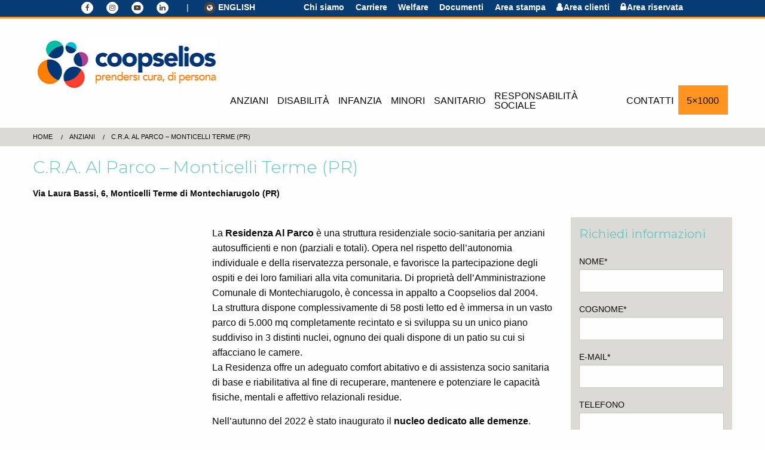

--- FILE ---
content_type: text/html; charset=UTF-8
request_url: https://www.coopselios.com/struttura/al-parco-monticelli-terme/
body_size: 14234
content:
<!doctype html>
	<html class="no-js" lang="it-IT" prefix="og: http://ogp.me/ns#" >
	<head>

		<!-- Disattivato il 20/09/2022
		 Global site tag (gtag.js) - Google Analytics
		<script async src="https://www.googletagmanager.com/gtag/js?id=UA-109420493-1"></script>
		<script>
			window.dataLayer = window.dataLayer || [];
			function gtag(){dataLayer.push(arguments);}
			gtag('js', new Date());
			gtag('config', 'UA-109420493-1', { 'anonymize_ip': true });
		</script>
-->
		<meta charset="UTF-8" />
		<meta name="viewport" content="width=device-width, initial-scale=1.0" />
		<script type="text/javascript" data-cookieconsent="ignore">
	window.dataLayer = window.dataLayer || [];

	function gtag() {
		dataLayer.push(arguments);
	}

	gtag("consent", "default", {
		ad_personalization: "denied",
		ad_storage: "denied",
		ad_user_data: "denied",
		analytics_storage: "denied",
		functionality_storage: "denied",
		personalization_storage: "denied",
		security_storage: "granted",
		wait_for_update: 500,
	});
	gtag("set", "ads_data_redaction", true);
	</script>
<script type="text/javascript"
		id="Cookiebot"
		src="https://consent.cookiebot.com/uc.js"
		data-implementation="wp"
		data-cbid="90d9cf9e-88b9-4177-b2a0-f379ea300d0c"
						data-culture="IT"
				data-blockingmode="auto"
	></script>
<title>C.R.A. Al Parco - Monticelli Terme (PR) - Coopselios</title>
<link rel="alternate" hreflang="it-it" href="https://www.coopselios.com/struttura/al-parco-monticelli-terme/" />
<link rel="alternate" hreflang="en-us" href="https://www.coopselios.com/en/struttura/al-parco-monticelli-terme/" />

<!-- This site is optimized with the Yoast SEO plugin v11.1.1 - https://yoast.com/wordpress/plugins/seo/ -->
<link rel="canonical" href="https://www.coopselios.com/struttura/al-parco-monticelli-terme/" />
<meta property="og:locale" content="it_IT" />
<meta property="og:type" content="article" />
<meta property="og:title" content="C.R.A. Al Parco - Monticelli Terme (PR) - Coopselios" />
<meta property="og:description" content="La Residenza Al Parco è una struttura residenziale socio-sanitaria per &hellip;" />
<meta property="og:url" content="https://www.coopselios.com/struttura/al-parco-monticelli-terme/" />
<meta property="og:site_name" content="Coopselios" />
<meta property="og:image" content="https://www.coopselios.com/uploads/2017/11/monticelli_terme.jpg" />
<meta property="og:image:secure_url" content="https://www.coopselios.com/uploads/2017/11/monticelli_terme.jpg" />
<meta property="og:image:width" content="300" />
<meta property="og:image:height" content="300" />
<meta name="twitter:card" content="summary" />
<meta name="twitter:description" content="La Residenza Al Parco è una struttura residenziale socio-sanitaria per [&hellip;]" />
<meta name="twitter:title" content="C.R.A. Al Parco - Monticelli Terme (PR) - Coopselios" />
<meta name="twitter:image" content="https://www.coopselios.com/uploads/2017/11/monticelli_terme.jpg" />
<script type='application/ld+json' class='yoast-schema-graph yoast-schema-graph--main'>{"@context":"https://schema.org","@graph":[{"@type":"Organization","@id":"https://www.coopselios.com/#organization","name":"","url":"https://www.coopselios.com/","sameAs":[]},{"@type":"WebSite","@id":"https://www.coopselios.com/#website","url":"https://www.coopselios.com/","name":"Coopselios","publisher":{"@id":"https://www.coopselios.com/#organization"},"potentialAction":{"@type":"SearchAction","target":"https://www.coopselios.com/?s={search_term_string}","query-input":"required name=search_term_string"}},{"@type":"WebPage","@id":"https://www.coopselios.com/struttura/al-parco-monticelli-terme/#webpage","url":"https://www.coopselios.com/struttura/al-parco-monticelli-terme/","inLanguage":"it-IT","name":"C.R.A. Al Parco - Monticelli Terme (PR) - Coopselios","isPartOf":{"@id":"https://www.coopselios.com/#website"},"image":{"@type":"ImageObject","@id":"https://www.coopselios.com/struttura/al-parco-monticelli-terme/#primaryimage","url":"https://www.coopselios.com/uploads/2017/11/monticelli_terme.jpg","width":300,"height":300},"primaryImageOfPage":{"@id":"https://www.coopselios.com/struttura/al-parco-monticelli-terme/#primaryimage"},"datePublished":"2017-11-13T10:53:56+00:00","dateModified":"2025-10-21T10:41:48+00:00","breadcrumb":{"@id":"https://www.coopselios.com/struttura/al-parco-monticelli-terme/#breadcrumb"}},{"@type":"BreadcrumbList","@id":"https://www.coopselios.com/struttura/al-parco-monticelli-terme/#breadcrumb","itemListElement":[{"@type":"ListItem","position":1,"item":{"@type":"WebPage","@id":"https://www.coopselios.com/","url":"https://www.coopselios.com/","name":"Home"}},{"@type":"ListItem","position":2,"item":{"@type":"WebPage","@id":"https://www.coopselios.com/settore/anziani/","url":"https://www.coopselios.com/settore/anziani/","name":"Anziani"}},{"@type":"ListItem","position":3,"item":{"@type":"WebPage","@id":"https://www.coopselios.com/struttura/al-parco-monticelli-terme/","url":"https://www.coopselios.com/struttura/al-parco-monticelli-terme/","name":"C.R.A. Al Parco &#8211; Monticelli Terme (PR)"}}]}]}</script>
<!-- / Yoast SEO plugin. -->

<link rel='dns-prefetch' href='//ajax.googleapis.com' />
<link rel='dns-prefetch' href='//s.w.org' />
<link rel='stylesheet' id='wp-block-library-css'  href='https://www.coopselios.com/includes/css/dist/block-library/style.min.css?ver=5.2.23' type='text/css' media='all' />
<link rel='stylesheet' id='nta-css-popup-css'  href='https://www.coopselios.com/plugins/whatsapp-for-wordpress/assets/dist/css/style.css?ver=5.2.23' type='text/css' media='all' />
<link rel='stylesheet' id='contact-form-7-css'  href='https://www.coopselios.com/plugins/contact-form-7/includes/css/styles.css?ver=5.1.1' type='text/css' media='all' />
<link rel='stylesheet' id='wppopups-base-css'  href='https://www.coopselios.com/plugins/wp-popups-lite/src/assets/css/wppopups-base.css?ver=2.1.4.9' type='text/css' media='all' />
<link rel='stylesheet' id='main-stylesheet-css'  href='https://www.coopselios.com/template/assets/stylesheets/foundation.css?ver=2.6.1' type='text/css' media='all' />
<link rel='stylesheet' id='style-css'  href='https://www.coopselios.com/template/style.css?ver=5.2.23' type='text/css' media='all' />
<link rel='stylesheet' id='js_composer_custom_css-css'  href='//www.coopselios.com/uploads/js_composer/custom.css?ver=5.7' type='text/css' media='all' />
<link rel='stylesheet' id='addtoany-css'  href='https://www.coopselios.com/plugins/add-to-any/addtoany.min.css?ver=1.15' type='text/css' media='all' />
<link rel='stylesheet' id='cf7cf-style-css'  href='https://www.coopselios.com/plugins/cf7-conditional-fields/style.css?ver=1.9.14' type='text/css' media='all' />
<!--n2css--><script type='text/javascript' src='//ajax.googleapis.com/ajax/libs/jquery/2.1.0/jquery.min.js?ver=2.1.0'></script>
<script type='text/javascript' src='https://www.coopselios.com/plugins/add-to-any/addtoany.min.js?ver=1.1'></script>
<link rel='https://api.w.org/' href='https://www.coopselios.com/wp-json/' />
<link rel="alternate" type="application/json+oembed" href="https://www.coopselios.com/wp-json/oembed/1.0/embed?url=https%3A%2F%2Fwww.coopselios.com%2Fstruttura%2Fal-parco-monticelli-terme%2F" />
<link rel="alternate" type="text/xml+oembed" href="https://www.coopselios.com/wp-json/oembed/1.0/embed?url=https%3A%2F%2Fwww.coopselios.com%2Fstruttura%2Fal-parco-monticelli-terme%2F&#038;format=xml" />


<script data-cfasync="false">
window.a2a_config=window.a2a_config||{};a2a_config.callbacks=[];a2a_config.overlays=[];a2a_config.templates={};a2a_localize = {
	Share: "Condividi",
	Save: "Salva",
	Subscribe: "Abbonati",
	Email: "Email",
	Bookmark: "Segnalibro",
	ShowAll: "espandi",
	ShowLess: "comprimi",
	FindServices: "Trova servizi",
	FindAnyServiceToAddTo: "Trova subito un servizio da aggiungere",
	PoweredBy: "Powered by",
	ShareViaEmail: "Condividi via email",
	SubscribeViaEmail: "Iscriviti via email",
	BookmarkInYourBrowser: "Aggiungi ai segnalibri",
	BookmarkInstructions: "Premi Ctrl+D o \u2318+D per mettere questa pagina nei preferiti",
	AddToYourFavorites: "Aggiungi ai favoriti",
	SendFromWebOrProgram: "Invia da qualsiasi indirizzo email o programma di posta elettronica",
	EmailProgram: "Programma di posta elettronica",
	More: "Di più&#8230;",
	ThanksForSharing: "Thanks for sharing!",
	ThanksForFollowing: "Thanks for following!"
};

(function(d,s,a,b){a=d.createElement(s);b=d.getElementsByTagName(s)[0];a.async=1;a.src="https://static.addtoany.com/menu/page.js";b.parentNode.insertBefore(a,b);})(document,"script");
</script>

		<!-- GA Google Analytics @ https://m0n.co/ga -->
		<script async src="https://www.googletagmanager.com/gtag/js?id=G-RW16PQF6G9"></script>
		<script>
			window.dataLayer = window.dataLayer || [];
			function gtag(){dataLayer.push(arguments);}
			gtag('js', new Date());
			gtag('config', 'G-RW16PQF6G9', {'allow_google_signals': false});
		</script>

	
<!--[if lte IE 9]><link rel="stylesheet" type="text/css" href="https://www.coopselios.com/plugins/js_composer/assets/css/vc_lte_ie9.min.css" media="screen"><![endif]--><link rel="icon" href="https://www.coopselios.com/uploads/2023/07/cropped-Coopselios_favicon-32x32.png" sizes="32x32" />
<link rel="icon" href="https://www.coopselios.com/uploads/2023/07/cropped-Coopselios_favicon-192x192.png" sizes="192x192" />
<link rel="apple-touch-icon-precomposed" href="https://www.coopselios.com/uploads/2023/07/cropped-Coopselios_favicon-180x180.png" />
<meta name="msapplication-TileImage" content="https://www.coopselios.com/uploads/2023/07/cropped-Coopselios_favicon-270x270.png" />
		<style type="text/css" id="wp-custom-css">
			/*
You can add your own CSS here.

Click the help icon above to learn more.
*/
h1, h2, h3, h4, h5, h6 {
	font-weight: 400;
}

#top-bar.dark-grey, footer#footer-container {
    background-color: #073b74;
}
#top-bar .dropdown li {
    display: block;
}
#top-bar li a {
	font-size: 1rem;
}

#top-bar li.active a {
	color: #333;
}
#top-bar li.current-menu-parent > a {
	color: #073b74;
}
#top-bar .top-bar-right li:hover {
    background: rgba(255,255,255,0.2);
}
#top-bar .top-bar-right li.active {
    background: #fff;
}
#menu .top-bar-right ul.menu li a {
    font-size: 16px;
    text-transform: uppercase;
    font-weight: 400;
	  border-bottom-color: transparent;
}
.site-header .menu>li>a {
    padding: 0.7rem 0.5rem 0.3rem 0.5rem;
}

#menu-item-13862 {
    position: relative;
    display: inline-block;
}
#menu-item-13862 .dropdown {
    display: none;
    position: absolute;
    background-color: #fff;
    min-width: 170px;
    border: solid 1px #ddd;
    z-index: 1;
}
#menu-item-13862 .dropdown a {
    color: #333;
}
#menu-item-13862:hover .dropdown {display: block;}
.single-recensione {
    margin-bottom: 2rem;
}

.area-clienti a:before {
	content: "\f007";
	font-family: 'FontAwesome';
	vertical-align: bottom;
	padding-right: 2px;
}

.area-riservata a:before {
	content: "\f023";
	font-family: 'FontAwesome';
	vertical-align: bottom;
	padding-right: 2px;
}


section#settori-hero p {
    font-weight: 400;
}
.tax-settore p {
	font-weight: 400;
}
p {
	font-size: 16px;
}
.checkbox-container label {
	display: block;
}

footer#footer-container p, footer#footer-container .textwidget a, footer#footer-container .menu a {
    font-weight: 400;
	color: #fff;
}
footer#footer-container .light-mud {
	background: rgba(255,255,255,0.2)
}
footer#footer-container .menu a {
	font-size: 16px;
}
footer#footer-container .menu li.active a {
    color: #fff;
}
footer#footer-container .menu li.current_page_item a {
    text-decoration: underline;
}
footer .menu .menu-item-has-children > a {
    display: none;
}
footer .menu.dropdown {
    margin-top: 0px !important;
}
/**/

h4.vc_tta-panel-title.vc_tta-controls-icon-position-left p {
    font-size: 14px;
    color: #000000;
}

.wpb-js-composer .vc_tta.vc_tta-accordion .vc_tta-controls-icon-position-left .vc_tta-controls-icon {
    top: 26px!important;
}

.wpb-js-composer .vc_tta-color-grey.vc_tta-style-classic .vc_active .vc_tta-panel-heading .vc_tta-controls-icon::after, .wpb-js-composer .vc_tta-color-grey.vc_tta-style-classic .vc_active .vc_tta-panel-heading .vc_tta-controls-icon::before, .wpb-js-composer .vc_tta-color-grey.vc_tta-style-classic .vc_tta-controls-icon::after, .wpb-js-composer .vc_tta-color-grey.vc_tta-style-classic .vc_tta-controls-icon::before {
    border-color: #073b74!important;
}

.toggleAreaRiservata2 figcaption.vc_figure-caption {
    left: 72px!important;
    top: 12px!important;
    position: absolute!important;
}

figcaption.vc_figure-caption {
    font-size: 14px!important;
    font-weight: bold;
}

.wpb-js-composer .vc_tta-color-grey.vc_tta-style-classic .vc_tta-panel.vc_active .vc_tta-panel-heading,
.wpb-js-composer .vc_tta-color-grey.vc_tta-style-classic .vc_tta-panel .vc_tta-panel-heading {
    border-color: transparent!important;
    background-color: transparent!important;
}

.vc_tta-panel-body {
    padding-left: 46px!important;
}

.toggleAreaRiservata2 .vc_tta-title-text:first-child {
	color:#073b74!important;
}

.vc_tta-title-text {
    color: #073b74;
    font-family: 'Montserrat', sans-serif;
    font-weight: 300;
    font-size: 1.73611rem;
}

span.vc_tta-title-text em {
    color: #000000;
    font-family: "Helvetica Neue", Helvetica, Roboto, Arial, sans-serif;
    font-size: 14px;
    font-style: normal;
    font-weight: 400;
    display: block;
    line-height: 23px;
    margin-top: 20px;
}

#info li {
    font-weight: 400;
}

#info em strong {
    color: #073b74;
}

.border {
	border: solid 1px #F07D00!important;
	padding: 20px!important;
	border-radius: 4px;
}

input[type='checkbox'] {
	margin-bottom: 0;
}		</style>
		<noscript><style type="text/css"> .wpb_animate_when_almost_visible { opacity: 1; }</style></noscript>	<!--
	#                               
	#    .--~*teu.    dL ud8Nu  :8c 
	#   dF     988Nx  8Fd888888L %8 
	#  d888b   `8888> 4N88888888cuR 
	#  ?8888>  98888F 4F   ^""%""d  
	#   "**"  x88888~ d       .z8   
	#        d8888*`  ^     z888    
	#      z8**"`   :     d8888'    
	#    :?.....  ..F    888888     
	#   <""888888888~   :888888     
	#   8:  "888888*     888888     
	#   ""    "**"`      '%**%      
	#                               
	#                               
	#           
	# (c) Ventisette digital communication srl
 	# http://ventisettedigital.com                                   
 -->
 <link rel="stylesheet" href="https://cdnjs.cloudflare.com/ajax/libs/font-awesome/4.7.0/css/font-awesome.css" integrity="sha512-5A8nwdMOWrSz20fDsjczgUidUBR8liPYU+WymTZP1lmY9G6Oc7HlZv156XqnsgNUzTyMefFTcsFH/tnJE/+xBg==" crossorigin="anonymous" referrerpolicy="no-referrer" />
</head>
<body class="struttura-template-default single single-struttura postid-3407 offcanvas term-anziani term-sanitario term-centri-polifunzionali-con-reparti-di-riablitazione-estensiva term-struttura-con-posti-privati term-centro-residenziale wpb-js-composer js-comp-ver-5.7 vc_responsive">
	
	
						<header id="masthead" class="site-header" role="banner">
				<section id="top-bar" class="dark-grey no-padding">
					<div class="row">
						<div class="large-12 columns">
							<div class="top-bar">
								<div class="top-bar-left">
									<ul class="menu social-icons negative">
										<li><a href="https://www.facebook.com/coopselios.coop.sociale" target="_blank"><i class="fa fa-facebook" aria-hidden="true"></i></a>
											<a href="https://www.instagram.com/coopselios_coop_sociale/" target="_blank"><i class="fa fa-instagram" aria-hidden="true"></i></a>
											<a href="https://www.youtube.com/user/coopselios/videos?sort=dd&shelf_id=0&view=0" target="_blank"><i class="fa fa-youtube-play" aria-hidden="true"></i></a>
											<a href="https://www.linkedin.com/company/coopselios" target="_blank"><i class="fa fa-linkedin" aria-hidden="true"></i></a>
										</li>
										<li class="separator">|</li>
										<li>
											<ul class="menu language">
												<li><a href="https://www.coopselios.com/en/struttura/al-parco-monticelli-terme/"><i class="fa fa-globe" aria-hidden="true"></i>ENGLISH</a></li>       
											</ul>
										</li>
									</ul>          
								</div>
								<div class="top-bar-right show-for-large">
									<ul class="menu">
										<li id="menu-item-13862" class="menu-item menu-item-type-custom menu-item-object-custom menu-item-has-children menu-item-13862"><a href="#">Chi siamo</a>
<ul class="dropdown menu vertical" data-toggle>
	<li id="menu-item-13863" class="menu-item menu-item-type-post_type menu-item-object-page menu-item-13863"><a href="https://www.coopselios.com/profilo/">Profilo</a></li>
	<li id="menu-item-13864" class="menu-item menu-item-type-post_type menu-item-object-page menu-item-13864"><a href="https://www.coopselios.com/dicono-di-noi/">Dicono di noi</a></li>
	<li id="menu-item-13865" class="menu-item menu-item-type-post_type menu-item-object-page menu-item-13865"><a href="https://www.coopselios.com/storia/">Storia</a></li>
	<li id="menu-item-13866" class="menu-item menu-item-type-post_type menu-item-object-page menu-item-13866"><a href="https://www.coopselios.com/governance/">Governance</a></li>
	<li id="menu-item-13867" class="menu-item menu-item-type-post_type menu-item-object-page menu-item-13867"><a href="https://www.coopselios.com/presenza-sul-territorio/">Presenza sul territorio</a></li>
	<li id="menu-item-16667" class="menu-item menu-item-type-post_type menu-item-object-page menu-item-16667"><a href="https://www.coopselios.com/il-gruppo-coopselios/">Il gruppo Coopselios</a></li>
</ul>
</li>
<li id="menu-item-11812" class="menu-item menu-item-type-custom menu-item-object-custom menu-item-has-children menu-item-11812"><a href="#">Carriere</a>
<ul class="dropdown menu vertical" data-toggle>
	<li id="menu-item-11813" class="menu-item menu-item-type-post_type menu-item-object-page menu-item-11813"><a href="https://www.coopselios.com/le-nostre-persone/">Le nostre persone</a></li>
	<li id="menu-item-13735" class="menu-item menu-item-type-post_type menu-item-object-page menu-item-13735"><a href="https://www.coopselios.com/lavora-con-noi/">Lavora con noi</a></li>
</ul>
</li>
<li id="menu-item-20035" class="menu-item menu-item-type-post_type menu-item-object-page menu-item-20035"><a href="https://www.coopselios.com/welfare-lavoratori-coopselios/">Welfare</a></li>
<li id="menu-item-13869" class="menu-item menu-item-type-post_type menu-item-object-page menu-item-13869"><a href="https://www.coopselios.com/archivio/">Documenti</a></li>
<li id="menu-item-466" class="menu-item menu-item-type-post_type menu-item-object-page menu-item-466"><a href="https://www.coopselios.com/area-stampa/">Area stampa</a></li>
<li id="menu-item-459" class="area-clienti menu-item menu-item-type-post_type menu-item-object-page menu-item-459"><a href="https://www.coopselios.com/area-clienti/">Area clienti</a></li>
<li id="menu-item-15019" class="area-riservata menu-item menu-item-type-custom menu-item-object-custom menu-item-15019"><a href="https://loginareariservata.coopselios.com/">Area riservata</a></li>
									</ul>
								</div>
							</div>
						</div>
					</div>
				</section>
				<section id="menu" class="white no-padding">
  <div class="row show-for-large">
    <div class="large-12 columns">
      <div class="top-bar">
        <div class="top-bar-title">
          <a href="https://www.coopselios.com/" rel="home">
                          <img src="https://www.coopselios.com/uploads/2023/07/coopselios-logo.jpg" alt="logo-coopselios" title="logo Coopselios">
                          </a>
          </div>
          <div id="main-menu">
            <div class="top-bar-right">
              <ul class="dropdown menu" data-dropdown-menu>
                <li id="menu-item-83" class="menu-item menu-item-type-taxonomy menu-item-object-settore current-struttura-ancestor current-menu-parent current-struttura-parent menu-item-83"><a href="https://www.coopselios.com/settore/anziani/">Anziani</a></li>
<li id="menu-item-84" class="menu-item menu-item-type-taxonomy menu-item-object-settore menu-item-84"><a href="https://www.coopselios.com/settore/disabili/">Disabilità</a></li>
<li id="menu-item-85" class="menu-item menu-item-type-taxonomy menu-item-object-settore menu-item-85"><a href="https://www.coopselios.com/settore/infanzia/">Infanzia</a></li>
<li id="menu-item-86" class="menu-item menu-item-type-taxonomy menu-item-object-settore menu-item-86"><a href="https://www.coopselios.com/settore/minori/">Minori</a></li>
<li id="menu-item-87" class="menu-item menu-item-type-taxonomy menu-item-object-settore current-struttura-ancestor current-menu-parent current-struttura-parent menu-item-87"><a href="https://www.coopselios.com/settore/sanitario/">Sanitario</a></li>
<li id="menu-item-414" class="menu-item menu-item-type-custom menu-item-object-custom menu-item-has-children menu-item-414"><a href="#">Responsabilità sociale</a>
<ul class="vertical menu">
	<li id="menu-item-10449" class="menu-item menu-item-type-post_type menu-item-object-page menu-item-10449"><a href="https://www.coopselios.com/bilancio-sociale-2024/">Bilancio Sociale 2024</a></li>
	<li id="menu-item-422" class="menu-item menu-item-type-post_type menu-item-object-page menu-item-422"><a href="https://www.coopselios.com/premi/">Riconoscimenti</a></li>
	<li id="menu-item-16675" class="menu-item menu-item-type-post_type menu-item-object-page menu-item-16675"><a href="https://www.coopselios.com/certificazioni/">Certificazioni</a></li>
</ul>
</li>
<li id="menu-item-13876" class="menu-item menu-item-type-post_type menu-item-object-page menu-item-13876"><a href="https://www.coopselios.com/contatti/">Contatti</a></li>
<li id="menu-item-13948" class="label menu-item menu-item-type-post_type menu-item-object-page menu-item-13948"><a href="https://www.coopselios.com/5x1000/">5×1000</a></li>
              </ul>
            </div>
          </div>
        </div>
      </div>
    </div>
    <div class="row hide-for-large expanded">
      <div class="text-center"><a href="https://www.coopselios.com/" rel="home"><img class="logo-mobile" src="https://www.coopselios.com/uploads/2023/07/coopselios-logo.jpg" alt="logo-coopselios" title="logo Coopselios"></a></div>
      <div class="title-bar" data-responsive-toggle="mobile-menu" data-hide-for="large">
        <button class="menu-icon" type="button" data-toggle></button>
        <div class="title-bar-title">MENU</div>
      </div>
      <div class="top-bar" id="mobile-menu">
        <div class="top-bar-left">
          <ul class="menu vertical nested" data-drilldown>
                        <ul class="menu topbar-mobile">
              <li class="menu-item menu-item-type-custom menu-item-object-custom menu-item-has-children menu-item-13862"><a href="#">Chi siamo</a>
<ul class="dropdown menu vertical" data-toggle>
	<li class="menu-item menu-item-type-post_type menu-item-object-page menu-item-13863"><a href="https://www.coopselios.com/profilo/">Profilo</a></li>
	<li class="menu-item menu-item-type-post_type menu-item-object-page menu-item-13864"><a href="https://www.coopselios.com/dicono-di-noi/">Dicono di noi</a></li>
	<li class="menu-item menu-item-type-post_type menu-item-object-page menu-item-13865"><a href="https://www.coopselios.com/storia/">Storia</a></li>
	<li class="menu-item menu-item-type-post_type menu-item-object-page menu-item-13866"><a href="https://www.coopselios.com/governance/">Governance</a></li>
	<li class="menu-item menu-item-type-post_type menu-item-object-page menu-item-13867"><a href="https://www.coopselios.com/presenza-sul-territorio/">Presenza sul territorio</a></li>
	<li class="menu-item menu-item-type-post_type menu-item-object-page menu-item-16667"><a href="https://www.coopselios.com/il-gruppo-coopselios/">Il gruppo Coopselios</a></li>
</ul>
</li>
<li class="menu-item menu-item-type-custom menu-item-object-custom menu-item-has-children menu-item-11812"><a href="#">Carriere</a>
<ul class="dropdown menu vertical" data-toggle>
	<li class="menu-item menu-item-type-post_type menu-item-object-page menu-item-11813"><a href="https://www.coopselios.com/le-nostre-persone/">Le nostre persone</a></li>
	<li class="menu-item menu-item-type-post_type menu-item-object-page menu-item-13735"><a href="https://www.coopselios.com/lavora-con-noi/">Lavora con noi</a></li>
</ul>
</li>
<li class="menu-item menu-item-type-post_type menu-item-object-page menu-item-20035"><a href="https://www.coopselios.com/welfare-lavoratori-coopselios/">Welfare</a></li>
<li class="menu-item menu-item-type-post_type menu-item-object-page menu-item-13869"><a href="https://www.coopselios.com/archivio/">Documenti</a></li>
<li class="menu-item menu-item-type-post_type menu-item-object-page menu-item-466"><a href="https://www.coopselios.com/area-stampa/">Area stampa</a></li>
<li class="area-clienti menu-item menu-item-type-post_type menu-item-object-page menu-item-459"><a href="https://www.coopselios.com/area-clienti/">Area clienti</a></li>
<li class="area-riservata menu-item menu-item-type-custom menu-item-object-custom menu-item-15019"><a href="https://loginareariservata.coopselios.com/">Area riservata</a></li>
            </ul>
          </ul>
        </div>
      </div>
    </div>
  </section>			</header>
							<section id="breadcrumbs-container">
					<div class="row">
						<div class="large-12 columns">
							<nav aria-label="You are here:" role="navigation">
								<ul class="breadcrumbs">
									<li><span><span><a href="https://www.coopselios.com/" >Home</a> </li><li> <span><a href="https://www.coopselios.com/settore/anziani/" >Anziani</a> </li><li> <span class="breadcrumb_last" aria-current="page">C.R.A. Al Parco &#8211; Monticelli Terme (PR)</span></span></span></span></li>								</ul>
							</nav>
						</div>
					</div>
				</section>
							<div class="page-container">
				<section class="no-padding" id="scheda-hero">
  <div class="slick-container slider-nav bh-slick" data-slidetoshow="4"> 
                  <div class="slick-slide">
          <img class="slick-image" src="https://www.coopselios.com/uploads/2017/11/monticelli-terme3.jpg" alt="monticelli terme" title="monticelli-terme" />
        </div>
              <div class="slick-slide">
          <img class="slick-image" src="https://www.coopselios.com/uploads/2017/11/monticelli-terme6.jpg" alt="" title="monticelli-terme" />
        </div>
              <div class="slick-slide">
          <img class="slick-image" src="https://www.coopselios.com/uploads/2017/11/monticelli-terme5.jpg" alt="" title="monticelli-terme" />
        </div>
              <div class="slick-slide">
          <img class="slick-image" src="https://www.coopselios.com/uploads/2017/11/monticelli-terme2.jpg" alt="monticelli terme" title="monticelli-terme" />
        </div>
              <div class="slick-slide">
          <img class="slick-image" src="https://www.coopselios.com/uploads/2017/11/monticelli-terme4.jpg" alt="monticelli terme" title="monticelli-terme" />
        </div>
              <div class="slick-slide">
          <img class="slick-image" src="https://www.coopselios.com/uploads/2017/11/1.png" alt="" title="1" />
        </div>
              <div class="slick-slide">
          <img class="slick-image" src="https://www.coopselios.com/uploads/2017/11/2.png" alt="" title="2" />
        </div>
              <div class="slick-slide">
          <img class="slick-image" src="https://www.coopselios.com/uploads/2017/11/3.png" alt="" title="3" />
        </div>
            </div>
</section>
<section id="info">
  <div class="row">
    <div class="large-12 columns">
      <h1 class="title">C.R.A. Al Parco &#8211; Monticelli Terme (PR)</h1>
      <strong>Via Laura Bassi, 6, Monticelli Terme di Montechiarugolo (PR)</strong>
    </div>
  </div>
  <div class="spacer"></div>
  <div class="row">
    <div class="large-3 columns">
      <div id="map">
        <p><iframe src="https://www.google.com/maps/embed?pb=!1m18!1m12!1m3!1d2834.677718639094!2d10.383358876100262!3d44.726188571071425!2m3!1f0!2f0!3f0!3m2!1i1024!2i768!4f13.1!3m3!1m2!1s0x478013a4ef66ac4d%3A0x963e89fd3ee7690c!2sCASA%20RESIDENZA%20PER%20ANZIANI%20AL%20PARCO%20-%20COOPSELIOS!5e0!3m2!1sit!2sit!4v1761042919157!5m2!1sit!2sit" width="600" height="450" style="border:0;" allowfullscreen="" loading="lazy" referrerpolicy="no-referrer-when-downgrade"></iframe></p>
      </div>
      <div class="spacer"></div>
      <h6>Responsabile:</h6>
      <p>        
        Dott.ssa Elena Stefanini      </p>
            <h6>Telefono:</h6>
      <p>        
        +39 0521.659133; fax+39 0521.657307      </p>
      <h6>Email:</h6>
      <p>
        <a class="text-dark" href="mailto:resp-cp-alparco@coopselios.com">resp-cp-alparco@coopselios.com</a>
      </p>
            </div>
      <div class="large-6 columns">
        <p>
          <p>La <strong>Residenza Al Parco</strong> è una struttura residenziale socio-sanitaria per anziani autosufficienti e non (parziali e totali). Opera nel rispetto dell’autonomia individuale e della riservatezza personale, e favorisce la partecipazione degli ospiti e dei loro familiari alla vita comunitaria. Di proprietà dell’Amministrazione Comunale di Montechiarugolo, è concessa in appalto a Coopselios dal 2004.<br />
La struttura dispone complessivamente di 58 posti letto ed è immersa in un vasto parco di 5.000 mq completamente recintato e si sviluppa su un unico piano suddiviso in 3 distinti nuclei, ognuno dei quali dispone di un patio su cui si affacciano le camere.<br />
La Residenza offre un adeguato comfort abitativo e di assistenza socio sanitaria di base e riabilitativa al fine di recuperare, mantenere e potenziare le capacità fisiche, mentali e affettivo relazionali residue.</p>
<p>Nell&#8217;autunno del 2022 è stato inaugurato il <strong>nucleo dedicato alle demenze</strong>.</p>
        </p>
        <div class="row">
          <div class="large-6 columns">    
                            <h5>PUNTI DI FORZA</h5>
                <p>
                  <p><strong>Attività assistenziale 24h su 24</strong>.</p>
<p><strong>Animazione</strong>: i progetti sono realizzati da personale qualificato in forma individualizzata e in gruppo, con lo scopo di migliorare il benessere psicofisico dell’anziano.</p>
<p><strong>Fisioterapia</strong>: è presente un fisioterapista full-time per mantenere o riconquistare la mobilità e motricità degli anziani.</p>
<p><strong>Relazione</strong> costante con familiari e i servizi di riferimento<strong>.</strong></p>
<p><strong>Volontariato: </strong>sono presenti diverse associazioni di volontariato che supportano il lavoro di cura attraverso momenti di relazione e socializzazione.</p>
<p><strong>Terapista Occupazionale</strong>: è presente una terapista occupazionale che opera nel nucleo demenza, intervenendo nell&#8217;ambito della prevenzione, cura e riabilitazione delle persone affette da malattie e disordini fisici e psichici, utilizzando attività espressive, manuali rappresentative, ludiche, della vita quotidiana.</p>
<p>&nbsp;</p>
                </p>
                                <h5>PROGETTI</h5>
                <p>
                  <ul>
<li>Uscite sul territorio</li>
<li>Cineforum</li>
<li>Laboratorio di lettura</li>
<li>Laboratorio di cucina</li>
<li>Laboratorio creativo</li>
<li>Laboratorio di cucito</li>
<li>Laboratorio di canto</li>
<li>Laboratorio di estetica</li>
<li>Ginnastica dolce</li>
<li>Attività ludiche (carte, dama, scacchi, tombola…)</li>
<li>Feste a tema in strutture.</li>
</ul>
                </p>
                          </div>
          <div class="large-6 columns">
                            <h5>ACCESSO</h5>
                <p>
                  <p>La <strong>Residenza</strong> &#8220;Al Parco&#8221; accoglie 42 ospiti di cui 24 <strong>accreditati</strong> con il Distretto Sud-Est dell’Azienda Asl di Parma, e i restanti in forma <strong>privata</strong>.<br />
Per l’accesso ai posti gestiti privatamente occorre rivolgersi al Responsabile della CRA che fornirà tutte le informazioni necessarie per compilare la domanda di ingresso.<br />
Per accedere ai posti accreditati é necessario che il cittadino residente nel Distretto Sud-Est si rivolga ai servizi sociali.</p>
<p>Il <strong>Nucleo demenza</strong> accoglie 16 ospiti di cui 10 <strong>accreditati</strong> con il Distretto Sud-Est dell’Azienda Asl di Parma.</p>
                </p>        
                                <h5>SERVIZI</h5>
                <p>
                  <ul>
<li>Sanitari e riabilitativi</li>
<li>Socio-assistenziali amministrativi</li>
<li>Nucleo dedicato alle demenze</li>
<li>Assistenza psicologica</li>
<li>Animazione</li>
<li>Alberghiero</li>
<li>Servizi accessori</li>
<li>Assistenza e conforto spirituale.</li>
</ul>
                </p>        
                                <h5>PERSONALE</h5>
                <p>
                  <ul>
<li>Responsabile di struttura</li>
<li>Medico</li>
<li>Medico Neurologo per Nucleo Demenza</li>
<li>Terapista Occupazionale</li>
<li>Psicologo</li>
<li>Animatrice</li>
<li>Fisioterapista</li>
<li>Responsabile Attività Assistenziali</li>
<li>Infermieri</li>
<li>Operatori Socio Sanitari</li>
<li>Ausiliari</li>
<li>Addetto al servizio di guardaroba</li>
<li>Receptionist</li>
</ul>
                </p>        
                                <h5>RICETTIVITÀ</h5>
                <p>
                  <p>La struttura dispone complessivamente di<strong> 58</strong> posti letto.</p>
<p>Il <strong>Centro Residenziale</strong> accoglie <strong>42</strong> ospiti e il <strong>Nucleo Demenza</strong> accoglie <strong>16</strong> ospiti.</p>
                </p>        
                          </div>
        </div>
      </div>
      <div class="large-3 columns">
        <div id="struttura_privata" class="light-mud callout">
          <h5 class="margin-top">Struttura privata con posti ad accesso diretto</h5>
        </div>
        <div class="light-mud callout">  
          <h5 class="margin-top">Richiedi informazioni</h5>
          <!-- FORM DI RICHIESTA INFORMAZIONI-->
                    <form data-abide novalidate class="bh-sendMail">
            <input type="hidden" name="_mailto" value="resp-cp-alparco@coopselios.com">
            <input type="hidden" name="_struttura" value="3407">
            <input type="hidden" name="_titolo" value="C.R.A. Al Parco &#8211; Monticelli Terme (PR)">
            <div class="row">
              <div class="large-12 columns">
                <label>NOME*
                  <input type="text" name="nome" required>
                  <span class="form-error">
                    Il campo è richiesto.                  </span>
                </label>
              </div>
              <div class="large-12 columns">
                <label>COGNOME*
                  <input type="text" name="cognome" required>
                  <span class="form-error">
                    Il campo è richiesto.                  </span>
                </label>
              </div>
              <div class="large-12 columns">
                <label>E-MAIL*
                  <input type="text" name="email" required pattern="email">
                  <span class="form-error">
                    Il campo è richiesto.                  </span>
                </label>
              </div>
              <div class="large-12 columns">
                <label>TELEFONO                  <input type="text" name="telefono" pattern="number">
                  <span class="form-error">
                    Il campo è richiesto.                  </span>
                </label>
              </div>
              <div class="large-12 columns">
                <label>MESSAGGIO*
                  <textarea cols="40" rows="10" name="messaggio" required></textarea>
                  <span class="form-error">
                    Il campo è richiesto.                  </span>
                </label>
              </div>
              <div class="large-12 columns">
                <!-- vecchia privacy 28/03/2023 
                <ul class="accordion" data-accordion data-allow-all-closed="true">
                  <li class="accordion-item" data-accordion-item>
                    <a href="#" class="accordion-title">Consenso per il trattamento dei propri dati personali*</a><div class="accordion-content" data-tab-content>
                      <small>Il/la sottoscritto/a                                                   
                        <div class="text-center"><b>premesso che</b></div>
                        1. ha prima d’ora attentamente letto e compreso in tutte le sue parti l’<a target="_blank" href="https://www.coopselios.com/uploads/2020/10/informativa_contattaci_e_area_stampa.pdf">informativa</a> di cui all’art. 13 reg. UE 2016/679; 2. agisce in totale libertà e privo/a da qualsivoglia condizionamento e/o pressione psicologica;
                        tutto ciò premesso
                        <div class="text-center"><b>esprime il più ampio consenso</b></div>
                      alla raccolta ed al trattamento dei propri dati personali, necessari per le finalità generali di cui al punto a) dell’informativa</small>
                    </div>
                  </li>
                </ul>
              -->
                <p>
                  <div class="row collapse">
                    <div class="large-1 small-1 columns">
                      <input id="trattamento-dei-dati" type="checkbox" name="trattamento-dei-dati" value="Cliccare per esprimere il consenso al trattamento dei propri dati personali" required>
                    </div>
                    <div class="large-11 small-11 columns">
                      <label for="trattamento-dei-dati">
                        <span style="display:block;line-height:1.3;">
                         Dichiaro di aver preso visione dell’informativa ex art. 13 GDPR presente nel <a href="https://www.coopselios.com/uploads/2022/01/informativa_COOPSELIOS_contatti_newsletter.pdf" target="_blank">seguente link</a>.
                        </span>
                      </label>
                    </div>
                  </div>
                </p>
              </div>
              <div class="large-12 columns">
                <!-- vecchia privacy 28/03/2023 
                <ul class="accordion" data-accordion data-allow-all-closed="true">
                  <li class="accordion-item" data-accordion-item>
                    <a href="#" class="accordion-title">Consenso per le finalità promozionali (facoltativo)</a><div class="accordion-content" data-tab-content>
                      <small>Il/la sottoscritto/a esprime anche il proprio consenso apposito ed esplicito, per le finalità di cui al punto b) dell’<a target="_blank" href="https://wwwtest.coopselios.com/wp-content/uploads/2016/11/INFORMATIVA.pdf">informativa</a> e quindi acconsente al ricevimento della “newsletter periodica” e di materiale/comunicazioni istituzionali e/o promozionali, quali ad esempio opuscoli od inviti, tramite e-mail, posta, telefono, fax, sms, mms e similari, derivanti dal Titolare. Resta inteso fin d’ora, che è un preciso diritto del sottoscritto revocare in qualunque momento il presente consenso rivolgendosi al Titolare od al responsabile per il riscontro agli interessati.</small>
                    </div>
                  </li>
                </ul>
              -->
                <p>
                  <div class="row collapse">
                    <div class="large-1 small-1 columns">
                      <input type="checkbox" name="trattamento-dei-dati-promozionali" value="Cliccare per esprimere il consenso per le finalità promozionali">
                    </div>
                    <div class="large-11 small-11 columns">
                      <span style="display:block; line-height:1.3">Presto il consenso all’invio di comunicazioni commerciali, promozionali edi marketing.</span>
                    </div>
                  </div>
                </p>
              </div>
              <div class="large-12 columns">
                <input type="submit" value="INVIA" class="button">
              </div>
              <div class="large-12 columns">
                <div data-abide-error class="alert callout" style="display: none;">
                  <p>Uno o più campi hanno errori. Per favore controlla e prova di nuovo.</p>
                </div>
                <div id="form-error" class="alert callout" style="display: none;">
                  <p></p>
                </div>
                <div id="form-success" class="callout" style="display: none;">
                  <p>La mail è stata inviata.</p>
                </div>
              </div>
            </div>
          </form>
        </div>
      </div>
    </div>
  </section>
  <section>
    <div class="row">
      <div class="large-12 columns">
                <h2 class="title">Strutture simili</h2>
        <div class="row small-up-1 medium-up-2 large-up-4 grid-strutture" data-equalizer>
                      <div class="columns">
              <a href="https://www.coopselios.com/struttura/residenza-sanitaria-assitenziale-casa-residenza-anziani-centro-diurno-agora-bisini-guastalla-re/" title="Residenza Sanitaria Assistenziale / Casa Residenza Anziani / Centro Diurno Agorà Bisini &#8211; Guastalla (RE)">
                <div class="box-struttura" data-equalizer-watch>
                  <div class="row">
                    <div class="large-12 columns">
                      <img src="https://www.coopselios.com/uploads/2016/12/Agora-Bisini-1.jpg" class="attachment-thumbnail size-thumbnail wp-post-image" alt="" title="Agora Bisini" />                    </div>
                  </div>
                  <div class="row">
                    <div class="large-12 columns">
                      <p>
                        <strong>Residenza Sanitaria Assistenziale / Casa Residenza Anziani / Centro Diurno Agorà Bisini &#8211; Guastalla (RE)</strong><br>
                                                                                                  Via S. Cristoforo, 2 – 42016 Guastalla (RE)                      </p>
                    </div>
                  </div>
                </div>
              </a>
            </div>
                      <div class="columns">
              <a href="https://www.coopselios.com/struttura/casa-residenza-anziani-comunale-reggiolo-reggiolo-re/" title="Privato: Casa Residenza Anziani Comunale Reggiolo &#8211; Reggiolo (RE)">
                <div class="box-struttura" data-equalizer-watch>
                  <div class="row">
                    <div class="large-12 columns">
                      <img src="https://www.coopselios.com/uploads/2016/12/CRA-Reggiolo.jpg" class="attachment-thumbnail size-thumbnail wp-post-image" alt="" title="CRA Reggiolo" />                    </div>
                  </div>
                  <div class="row">
                    <div class="large-12 columns">
                      <p>
                        <strong>Privato: Casa Residenza Anziani Comunale Reggiolo &#8211; Reggiolo (RE)</strong><br>
                                                                                                                        </p>
                    </div>
                  </div>
                </div>
              </a>
            </div>
                      <div class="columns">
              <a href="https://www.coopselios.com/struttura/casa-residenza-anziani-nuova-oti-sorbolo-pr/" title="Casa Residenza Anziani &#8220;Nuova O.T.I.&#8221; &#8211; Sorbolo (PR)">
                <div class="box-struttura" data-equalizer-watch>
                  <div class="row">
                    <div class="large-12 columns">
                      <img src="https://www.coopselios.com/uploads/2016/12/Coopselios-Sorbolo-copertina.jpg" class="attachment-thumbnail size-thumbnail wp-post-image" alt="" title="coopselios-sorbolo-copertina" />                    </div>
                  </div>
                  <div class="row">
                    <div class="large-12 columns">
                      <p>
                        <strong>Casa Residenza Anziani &#8220;Nuova O.T.I.&#8221; &#8211; Sorbolo (PR)</strong><br>
                                                                                                  Via Martiri Libertà, 32, Sorbolo (PR)                      </p>
                    </div>
                  </div>
                </div>
              </a>
            </div>
                  </div>
          
    </div>
  </div>
</section>

</div>
<footer id="footer-container">
	<div class="row" data-equalizer>
		<div class="large-6 columns" data-equalizer-watch>
			<div class="logo">
									<img src="https://www.coopselios.com/uploads/2023/07/Coopselios_BW_Inverso_Logo.png" alt="logo-coopselios" title="logo Coopselios" style="width: 250px">
									</div>
				<div id="custom_html-2" class="widget_text widget widget_custom_html"><div class="textwidget custom-html-widget">			<p>
				© COPYRIGHT 2016-2026 COOPSELIOS<br>
				<small>Cooperativa Sociale Coopselios, Società Cooperativa | P. IVA 01164310359 | Sede legale: via A. Gramsci 54/s 42124 Reggio Emilia | <a href="mailto:info@coopselios.com">info@coopselios.com</a> | <a href="mailto:coopselios-re-reception@postecert.it">coopselios-re-reception@postecert.it</a></small>
			</p>
			<p>
				<a href="https://www.coopselios.com/privacy/"><b>Privacy</b></a> | <a href="/d-lgs-231-01/" target="_blank" rel="noopener noreferrer"><b>D.lgs 231/01</b></a> | <a href="https://www.coopselios.com/whistleblowing/"><b>Whistleblowing</b></a> | <a href="/societa-trasparente/"><b>Società trasparente</b></a> | <a href="/cookie/"><b>Cookie policy</b></a> | <a target="_blank" href="https://www.coopselios.com/uploads/2024/10/Social-Media-Policy.pdf" rel="noopener noreferrer"><b>Social Media Policy</b></a>
			</p></div></div>			</div>
			<div class="large-3 columns light-mud" data-equalizer-watch>
				<ul class="menu vertical">
					<li class="menu-item menu-item-type-custom menu-item-object-custom menu-item-has-children menu-item-13862"><a href="#">Chi siamo</a>
<ul class="dropdown menu vertical" data-toggle>
	<li class="menu-item menu-item-type-post_type menu-item-object-page menu-item-13863"><a href="https://www.coopselios.com/profilo/">Profilo</a></li>
	<li class="menu-item menu-item-type-post_type menu-item-object-page menu-item-13864"><a href="https://www.coopselios.com/dicono-di-noi/">Dicono di noi</a></li>
	<li class="menu-item menu-item-type-post_type menu-item-object-page menu-item-13865"><a href="https://www.coopselios.com/storia/">Storia</a></li>
	<li class="menu-item menu-item-type-post_type menu-item-object-page menu-item-13866"><a href="https://www.coopselios.com/governance/">Governance</a></li>
	<li class="menu-item menu-item-type-post_type menu-item-object-page menu-item-13867"><a href="https://www.coopselios.com/presenza-sul-territorio/">Presenza sul territorio</a></li>
	<li class="menu-item menu-item-type-post_type menu-item-object-page menu-item-16667"><a href="https://www.coopselios.com/il-gruppo-coopselios/">Il gruppo Coopselios</a></li>
</ul>
</li>
<li class="menu-item menu-item-type-custom menu-item-object-custom menu-item-has-children menu-item-11812"><a href="#">Carriere</a>
<ul class="dropdown menu vertical" data-toggle>
	<li class="menu-item menu-item-type-post_type menu-item-object-page menu-item-11813"><a href="https://www.coopselios.com/le-nostre-persone/">Le nostre persone</a></li>
	<li class="menu-item menu-item-type-post_type menu-item-object-page menu-item-13735"><a href="https://www.coopselios.com/lavora-con-noi/">Lavora con noi</a></li>
</ul>
</li>
<li class="menu-item menu-item-type-post_type menu-item-object-page menu-item-20035"><a href="https://www.coopselios.com/welfare-lavoratori-coopselios/">Welfare</a></li>
<li class="menu-item menu-item-type-post_type menu-item-object-page menu-item-13869"><a href="https://www.coopselios.com/archivio/">Documenti</a></li>
<li class="menu-item menu-item-type-post_type menu-item-object-page menu-item-466"><a href="https://www.coopselios.com/area-stampa/">Area stampa</a></li>
<li class="area-clienti menu-item menu-item-type-post_type menu-item-object-page menu-item-459"><a href="https://www.coopselios.com/area-clienti/">Area clienti</a></li>
<li class="area-riservata menu-item menu-item-type-custom menu-item-object-custom menu-item-15019"><a href="https://loginareariservata.coopselios.com/">Area riservata</a></li>
				</ul>
				<ul class="menu social-icons">
					<li>
						<a href="https://www.facebook.com/coopselios.coop.sociale" target="_blank"><i class="fa fa-facebook" aria-hidden="true"></i></a>
						<a href="https://www.instagram.com/coopselios_coop_sociale/" target="_blank"><i class="fa fa-instagram" aria-hidden="true"></i></a>
						<a href="https://www.youtube.com/user/coopselios/videos?sort=dd&shelf_id=0&view=0" target="_blank"><i class="fa fa-youtube-play" aria-hidden="true"></i></a>
						<a href="https://www.linkedin.com/company/coopselios" target="_blank"><i class="fa fa-linkedin" aria-hidden="true"></i></a>
					</li>
					<li class="separator">|</li>
					<li>
						<ul class="menu language">
							<li><a href="https://www.coopselios.com/en/struttura/al-parco-monticelli-terme/"><i class="fa fa-globe" aria-hidden="true"></i>ENGLISH</a></li>              
						</ul>  
					</li>
				</ul> 
			</div>
		</div>
	</footer>
	<a href="#0" class="cd-top bh-returnTopArrow">Top</a>
			<script src="https://maps.googleapis.com/maps/api/js?key=AIzaSyBWr_9utUbJC1z0PAYN3vbjaV_auJh-n3M&libraries=places"></script>
		<script src="https://www.coopselios.com/template/assets/javascript/google-maps.js"></script>
		
	
	

<div id="wa"></div><div class="wppopups-whole" style="display: none"></div><script type='text/javascript' src='https://www.coopselios.com/includes/js/dist/vendor/wp-polyfill.min.js?ver=7.0.0'></script>
<script type='text/javascript'>
( 'fetch' in window ) || document.write( '<script src="https://www.coopselios.com/includes/js/dist/vendor/wp-polyfill-fetch.min.js?ver=3.0.0"></scr' + 'ipt>' );( document.contains ) || document.write( '<script src="https://www.coopselios.com/includes/js/dist/vendor/wp-polyfill-node-contains.min.js?ver=3.26.0-0"></scr' + 'ipt>' );( window.FormData && window.FormData.prototype.keys ) || document.write( '<script src="https://www.coopselios.com/includes/js/dist/vendor/wp-polyfill-formdata.min.js?ver=3.0.12"></scr' + 'ipt>' );( Element.prototype.matches && Element.prototype.closest ) || document.write( '<script src="https://www.coopselios.com/includes/js/dist/vendor/wp-polyfill-element-closest.min.js?ver=2.0.2"></scr' + 'ipt>' );
</script>
<script type='text/javascript' src='https://www.coopselios.com/includes/js/dist/hooks.min.js?ver=2.2.0'></script>
<script type='text/javascript'>
/* <![CDATA[ */
var wppopups_vars = {"is_admin":"","ajax_url":"https:\/\/www.coopselios.com\/login\/admin-ajax.php?lang=it","pid":"3407","is_front_page":"","is_blog_page":"","is_category":"","site_url":"https:\/\/www.coopselios.com","is_archive":"","is_search":"","is_singular":"1","is_preview":"","facebook":"","twitter":"","val_required":"This field is required.","val_url":"Please enter a valid URL.","val_email":"Please enter a valid email address.","val_number":"Please enter a valid number.","val_checklimit":"You have exceeded the number of allowed selections: {#}.","val_limit_characters":"{count} of {limit} max characters.","val_limit_words":"{count} of {limit} max words."};
/* ]]> */
</script>
<script type='text/javascript' src='https://www.coopselios.com/plugins/wp-popups-lite/src/assets/js/wppopups.js?ver=2.1.4.9'></script>
<script type='text/javascript'>
/* <![CDATA[ */
var wpcf7 = {"apiSettings":{"root":"https:\/\/www.coopselios.com\/wp-json\/contact-form-7\/v1","namespace":"contact-form-7\/v1"}};
/* ]]> */
</script>
<script type='text/javascript' src='https://www.coopselios.com/plugins/contact-form-7/includes/js/scripts.js?ver=5.1.1'></script>
<script type='text/javascript' src='https://www.coopselios.com/plugins/whatsapp-for-wordpress/assets/dist/js/njt-whatsapp.js?ver=3.6'></script>
<script type='text/javascript'>
/* <![CDATA[ */
var njt_wa_global = {"ajax_url":"https:\/\/www.coopselios.com\/login\/admin-ajax.php","nonce":"273fe45f5c","defaultAvatarSVG":"<svg width=\"48px\" height=\"48px\" class=\"nta-whatsapp-default-avatar\" version=\"1.1\" id=\"Layer_1\" xmlns=\"http:\/\/www.w3.org\/2000\/svg\" xmlns:xlink=\"http:\/\/www.w3.org\/1999\/xlink\" x=\"0px\" y=\"0px\"\n            viewBox=\"0 0 512 512\" style=\"enable-background:new 0 0 512 512;\" xml:space=\"preserve\">\n            <path style=\"fill:#EDEDED;\" d=\"M0,512l35.31-128C12.359,344.276,0,300.138,0,254.234C0,114.759,114.759,0,255.117,0\n            S512,114.759,512,254.234S395.476,512,255.117,512c-44.138,0-86.51-14.124-124.469-35.31L0,512z\"\/>\n            <path style=\"fill:#55CD6C;\" d=\"M137.71,430.786l7.945,4.414c32.662,20.303,70.621,32.662,110.345,32.662\n            c115.641,0,211.862-96.221,211.862-213.628S371.641,44.138,255.117,44.138S44.138,137.71,44.138,254.234\n            c0,40.607,11.476,80.331,32.662,113.876l5.297,7.945l-20.303,74.152L137.71,430.786z\"\/>\n            <path style=\"fill:#FEFEFE;\" d=\"M187.145,135.945l-16.772-0.883c-5.297,0-10.593,1.766-14.124,5.297\n            c-7.945,7.062-21.186,20.303-24.717,37.959c-6.179,26.483,3.531,58.262,26.483,90.041s67.09,82.979,144.772,105.048\n            c24.717,7.062,44.138,2.648,60.028-7.062c12.359-7.945,20.303-20.303,22.952-33.545l2.648-12.359\n            c0.883-3.531-0.883-7.945-4.414-9.71l-55.614-25.6c-3.531-1.766-7.945-0.883-10.593,2.648l-22.069,28.248\n            c-1.766,1.766-4.414,2.648-7.062,1.766c-15.007-5.297-65.324-26.483-92.69-79.448c-0.883-2.648-0.883-5.297,0.883-7.062\n            l21.186-23.834c1.766-2.648,2.648-6.179,1.766-8.828l-25.6-57.379C193.324,138.593,190.676,135.945,187.145,135.945\"\/>\n        <\/svg>","defaultAvatarUrl":"https:\/\/www.coopselios.com\/plugins\/whatsapp-for-wordpress\/assets\/img\/whatsapp_logo.svg","timezone":"Europe\/Rome","i18n":{"online":"Online","offline":"Offline"},"urlSettings":{"onDesktop":"api","onMobile":"api","openInNewTab":"ON"}};
/* ]]> */
</script>
<script type='text/javascript' src='https://www.coopselios.com/plugins/whatsapp-for-wordpress/assets/js/whatsapp-button.js?ver=3.6'></script>
<script type='text/javascript' src='https://www.coopselios.com/template/assets/javascript/foundation.js?ver=2.6.1'></script>
<script type='text/javascript'>
/* <![CDATA[ */
var WPURLS = {"siteurl":"https:\/\/www.coopselios.com"};
/* ]]> */
</script>
<script type='text/javascript' src='https://www.coopselios.com/template/assets/javascript/script.js?ver=1.0.0'></script>
<script type='text/javascript'>
/* <![CDATA[ */
var wpcf7cf_global_settings = {"ajaxurl":"https:\/\/www.coopselios.com\/login\/admin-ajax.php"};
/* ]]> */
</script>
<script type='text/javascript' src='https://www.coopselios.com/plugins/cf7-conditional-fields/js/scripts.js?ver=1.9.14'></script>
<script type='text/javascript' src='https://www.coopselios.com/includes/js/wp-embed.min.js?ver=5.2.23'></script>
<script type='text/javascript'>
/* <![CDATA[ */
var njt_wa = {"gdprStatus":"","accounts":[{"accountId":17194,"accountName":"Coopselios","avatar":"","number":"+393386384215","title":"Assistenza online","predefinedText":"","willBeBackText":"Torneremo disponibili tra [njwa_time_work]","dayOffsText":"Disponibili 10.00-13.00 \/ 14.30-17.00","isAlwaysAvailable":"OFF","daysOfWeekWorking":{"sunday":{"isWorkingOnDay":"OFF","workHours":[{"startTime":"10:00","endTime":"13:00"},{"startTime":"14:30","endTime":"17:00"}]},"monday":{"isWorkingOnDay":"ON","workHours":[{"startTime":"10:00","endTime":"13:00"},{"startTime":"14:30","endTime":"17:00"}]},"tuesday":{"isWorkingOnDay":"ON","workHours":[{"startTime":"10:00","endTime":"13:00"},{"startTime":"14:30","endTime":"17:00"}]},"wednesday":{"isWorkingOnDay":"ON","workHours":[{"startTime":"10:00","endTime":"13:00"},{"startTime":"14:30","endTime":"17:00"}]},"thursday":{"isWorkingOnDay":"ON","workHours":[{"startTime":"10:00","endTime":"13:00"},{"startTime":"14:30","endTime":"17:00"}]},"friday":{"isWorkingOnDay":"ON","workHours":[{"startTime":"10:00","endTime":"13:00"},{"startTime":"14:30","endTime":"17:00"}]},"saturday":{"isWorkingOnDay":"OFF","workHours":[{"startTime":"10:00","endTime":"13:00"},{"startTime":"14:30","endTime":"17:00"}]}}}],"options":{"display":{"displayCondition":"excludePages","displayPostCondition":"showAllPost","includePages":[],"excludePages":["875","14558","16576","17202"],"includePosts":[],"excludePosts":[],"showOnDesktop":"ON","showOnMobile":"ON","time_symbols":"h:m"},"styles":{"title":"Chiedi informazioni","responseText":"Solitamente rispondiamo entro pochi minuti.","description":"Clicca per far partire una chat su <strong>WhatsApp<\/strong>","backgroundColor":"#2db742","textColor":"#fff","titleSize":"18","accountNameSize":"14","descriptionTextSize":"12","regularTextSize":"11","scrollHeight":"500","isShowScroll":"OFF","isShowResponseText":"OFF","isShowPoweredBy":"ON","btnLabel":"Serve aiuto? <strong>Scrivi qui<\/strong>","btnLabelWidth":"156","btnPosition":"right","btnLeftDistance":"30","btnRightDistance":"30","btnBottomDistance":"30","isShowBtnLabel":"ON","isShowGDPR":"OFF","gdprContent":"Please accept our <a href=\"https:\/\/ninjateam.org\/privacy-policy\/\">privacy policy<\/a> first to start a conversation.","widgetType":"expandable"},"analytics":{"enabledGoogle":"OFF","enabledFacebook":"OFF","enabledGoogleGA4":"OFF"}}};
/* ]]> */
</script>
<script type='text/javascript' src='https://www.coopselios.com/plugins/whatsapp-for-wordpress/assets/js/whatsapp-popup.js?ver=5.2.23'></script>
</body>
</html>


--- FILE ---
content_type: text/css
request_url: https://www.coopselios.com/template/assets/stylesheets/foundation.css?ver=2.6.1
body_size: 26336
content:
@charset "UTF-8";
@import url(https://fonts.googleapis.com/css?family=Cabin:400,700);
@import url(https://fonts.googleapis.com/css?family=Roboto:300,400,700);
@import url(https://fonts.googleapis.com/css?family=Montserrat:100,300,400);

#wpadminbar {
  position: fixed !important
}

body.admin-bar.f-topbar-fixed .sticky.fixed {
  margin-top: 2.22222rem
}

.wp-caption>figcaption {
  max-width: 100%;
  font-size: .8rem;
  color: #999;
  padding: .25rem 0
}

p.wp-caption-text {
  font-size: 90%;
  color: #666;
  padding: .69444rem 0
}

.alignleft {
  float: left;
  padding-right: 1rem;
  margin: 0
}

.alignright {
  float: right;
  padding-left: 1rem;
  margin: 0
}

.aligncenter {
  display: block;
  margin-left: auto;
  margin-right: auto
}

/*!
 *  Font Awesome 4.5.0 by @davegandy - http://fontawesome.io - @fontawesome
 *  License - http://fontawesome.io/license (Font: SIL OFL 1.1, CSS: MIT License)

@font-face {
  font-family: FontAwesome;
  src: url(https://www.coopselios.com/template/assets/fonts/fontawesome-webfont.eot?v=4.5.0);
  src: url(https://www.coopselios.com/template/assets/fonts/fontawesome-webfont.eot#iefix&v=4.5.0) format("embedded-opentype"), url(https://www.coopselios.com/template/assets/fonts/fontawesome-webfont.woff2?v=4.5.0) format("woff2"), url(https://www.coopselios.com/template/assets/fonts/fontawesome-webfont.woff?v=4.5.0) format("woff"), url(https://www.coopselios.com/template/assets/fonts/fontawesome-webfont.ttf?v=4.5.0) format("truetype"), url(https://www.coopselios.com/template/assets/fonts/fontawesome-webfont.svg?v=4.5.0#fontawesomeregular) format("svg");
  font-weight: 400;
  font-style: normal
}

.fa {
  display: inline-block;
  font: normal normal normal 14px/1 FontAwesome;
  font-size: inherit;
  text-rendering: auto;
  -webkit-font-smoothing: antialiased;
  -moz-osx-font-smoothing: grayscale
}

.fa-lg {
  font-size: 1.33333em;
  line-height: .75em;
  vertical-align: -15%
}

.fa-2x {
  font-size: 2em
}

.fa-3x {
  font-size: 3em
}

.fa-4x {
  font-size: 4em
}

.fa-5x {
  font-size: 5em
}

.fa-fw {
  width: 1.28571em;
  text-align: center
}

.fa-ul {
  padding-left: 0;
  margin-left: 2.14286em;
  list-style-type: none
}

.fa-ul>li {
  position: relative
}

.fa-li {
  position: absolute;
  left: -2.14286em;
  width: 2.14286em;
  top: .14286em;
  text-align: center
}

.fa-li.fa-lg {
  left: -1.85714em
}

.fa-border {
  padding: .2em .25em .15em;
  border: solid .08em #eee;
  border-radius: .1em
}

.fa-pull-left {
  float: left
}

.fa-pull-right {
  float: right
}

.fa.fa-pull-left {
  margin-right: .3em
}

.fa.fa-pull-right {
  margin-left: .3em
}

.pull-right {
  float: right
}

.pull-left {
  float: left
}

.fa.pull-left {
  margin-right: .3em
}

.fa.pull-right {
  margin-left: .3em
}

.fa-spin {
  -webkit-animation: fa-spin 2s infinite linear;
  animation: fa-spin 2s infinite linear
}

.fa-pulse {
  -webkit-animation: fa-spin 1s infinite steps(8);
  animation: fa-spin 1s infinite steps(8)
}

@-webkit-keyframes fa-spin {
  0% {
    -webkit-transform: rotate(0);
    transform: rotate(0)
  }

  100% {
    -webkit-transform: rotate(359deg);
    transform: rotate(359deg)
  }
}

@keyframes fa-spin {
  0% {
    -webkit-transform: rotate(0);
    transform: rotate(0)
  }

  100% {
    -webkit-transform: rotate(359deg);
    transform: rotate(359deg)
  }
}

.fa-rotate-90 {
  -webkit-transform: rotate(90deg);
  -ms-transform: rotate(90deg);
  transform: rotate(90deg)
}

.fa-rotate-180 {
  -webkit-transform: rotate(180deg);
  -ms-transform: rotate(180deg);
  transform: rotate(180deg)
}

.fa-rotate-270 {
  -webkit-transform: rotate(270deg);
  -ms-transform: rotate(270deg);
  transform: rotate(270deg)
}

.fa-flip-horizontal {
  -webkit-transform: scale(-1, 1);
  -ms-transform: scale(-1, 1);
  transform: scale(-1, 1)
}

.fa-flip-vertical {
  -webkit-transform: scale(1, -1);
  -ms-transform: scale(1, -1);
  transform: scale(1, -1)
}

:root .fa-flip-horizontal,
:root .fa-flip-vertical,
:root .fa-rotate-180,
:root .fa-rotate-270,
:root .fa-rotate-90 {
  -webkit-filter: none;
  filter: none
}

.fa-stack {
  position: relative;
  display: inline-block;
  width: 2em;
  height: 2em;
  line-height: 2em;
  vertical-align: middle
}

.fa-stack-1x,
.fa-stack-2x {
  position: absolute;
  left: 0;
  width: 100%;
  text-align: center
}

.fa-stack-1x {
  line-height: inherit
}

.fa-stack-2x {
  font-size: 2em
}

.fa-inverse {
  color: #fff
}

.fa-glass:before {
  content: ""
}

.fa-music:before {
  content: ""
}

.fa-search:before {
  content: ""
}

.fa-envelope-o:before {
  content: ""
}

.fa-heart:before {
  content: ""
}

.fa-star:before {
  content: ""
}

.fa-star-o:before {
  content: ""
}

.fa-user:before {
  content: ""
}

.fa-film:before {
  content: ""
}

.fa-th-large:before {
  content: ""
}

.fa-th:before {
  content: ""
}

.fa-th-list:before {
  content: ""
}

.fa-check:before {
  content: ""
}

.fa-close:before,
.fa-remove:before,
.fa-times:before {
  content: ""
}

.fa-search-plus:before {
  content: ""
}

.fa-search-minus:before {
  content: ""
}

.fa-power-off:before {
  content: ""
}

.fa-signal:before {
  content: ""
}

.fa-cog:before,
.fa-gear:before {
  content: ""
}

.fa-trash-o:before {
  content: ""
}

.fa-home:before {
  content: ""
}

.fa-file-o:before {
  content: ""
}

.fa-clock-o:before {
  content: ""
}

.fa-road:before {
  content: ""
}

.fa-download:before {
  content: ""
}

.fa-arrow-circle-o-down:before {
  content: ""
}

.fa-arrow-circle-o-up:before {
  content: ""
}

.fa-inbox:before {
  content: ""
}

.fa-play-circle-o:before {
  content: ""
}

.fa-repeat:before,
.fa-rotate-right:before {
  content: ""
}

.fa-refresh:before {
  content: ""
}

.fa-list-alt:before {
  content: ""
}

.fa-lock:before {
  content: ""
}

.fa-flag:before {
  content: ""
}

.fa-headphones:before {
  content: ""
}

.fa-volume-off:before {
  content: ""
}

.fa-volume-down:before {
  content: ""
}

.fa-volume-up:before {
  content: ""
}

.fa-qrcode:before {
  content: ""
}

.fa-barcode:before {
  content: ""
}

.fa-tag:before {
  content: ""
}

.fa-tags:before {
  content: ""
}

.fa-book:before {
  content: ""
}

.fa-bookmark:before {
  content: ""
}

.fa-print:before {
  content: ""
}

.fa-camera:before {
  content: ""
}

.fa-font:before {
  content: ""
}

.fa-bold:before {
  content: ""
}

.fa-italic:before {
  content: ""
}

.fa-text-height:before {
  content: ""
}

.fa-text-width:before {
  content: ""
}

.fa-align-left:before {
  content: ""
}

.fa-align-center:before {
  content: ""
}

.fa-align-right:before {
  content: ""
}

.fa-align-justify:before {
  content: ""
}

.fa-list:before {
  content: ""
}

.fa-dedent:before,
.fa-outdent:before {
  content: ""
}

.fa-indent:before {
  content: ""
}

.fa-video-camera:before {
  content: ""
}

.fa-image:before,
.fa-photo:before,
.fa-picture-o:before {
  content: ""
}

.fa-pencil:before {
  content: ""
}

.fa-map-marker:before {
  content: ""
}

.fa-adjust:before {
  content: ""
}

.fa-tint:before {
  content: ""
}

.fa-edit:before,
.fa-pencil-square-o:before {
  content: ""
}

.fa-share-square-o:before {
  content: ""
}

.fa-check-square-o:before {
  content: ""
}

.fa-arrows:before {
  content: ""
}

.fa-step-backward:before {
  content: ""
}

.fa-fast-backward:before {
  content: ""
}

.fa-backward:before {
  content: ""
}

.fa-play:before {
  content: ""
}

.fa-pause:before {
  content: ""
}

.fa-stop:before {
  content: ""
}

.fa-forward:before {
  content: ""
}

.fa-fast-forward:before {
  content: ""
}

.fa-step-forward:before {
  content: ""
}

.fa-eject:before {
  content: ""
}

.fa-chevron-left:before {
  content: ""
}

.fa-chevron-right:before {
  content: ""
}

.fa-plus-circle:before {
  content: ""
}

.fa-minus-circle:before {
  content: ""
}

.fa-times-circle:before {
  content: ""
}

.fa-check-circle:before {
  content: ""
}

.fa-question-circle:before {
  content: ""
}

.fa-info-circle:before {
  content: ""
}

.fa-crosshairs:before {
  content: ""
}

.fa-times-circle-o:before {
  content: ""
}

.fa-check-circle-o:before {
  content: ""
}

.fa-ban:before {
  content: ""
}

.fa-arrow-left:before {
  content: ""
}

.fa-arrow-right:before {
  content: ""
}

.fa-arrow-up:before {
  content: ""
}

.fa-arrow-down:before {
  content: ""
}

.fa-mail-forward:before,
.fa-share:before {
  content: ""
}

.fa-expand:before {
  content: ""
}

.fa-compress:before {
  content: ""
}

.fa-plus:before {
  content: ""
}

.fa-minus:before {
  content: ""
}

.fa-asterisk:before {
  content: ""
}

.fa-exclamation-circle:before {
  content: ""
}

.fa-gift:before {
  content: ""
}

.fa-leaf:before {
  content: ""
}

.fa-fire:before {
  content: ""
}

.fa-eye:before {
  content: ""
}

.fa-eye-slash:before {
  content: ""
}

.fa-exclamation-triangle:before,
.fa-warning:before {
  content: ""
}

.fa-plane:before {
  content: ""
}

.fa-calendar:before {
  content: ""
}

.fa-random:before {
  content: ""
}

.fa-comment:before {
  content: ""
}

.fa-magnet:before {
  content: ""
}

.fa-chevron-up:before {
  content: ""
}

.fa-chevron-down:before {
  content: ""
}

.fa-retweet:before {
  content: ""
}

.fa-shopping-cart:before {
  content: ""
}

.fa-folder:before {
  content: ""
}

.fa-folder-open:before {
  content: ""
}

.fa-arrows-v:before {
  content: ""
}

.fa-arrows-h:before {
  content: ""
}

.fa-bar-chart-o:before,
.fa-bar-chart:before {
  content: ""
}

.fa-twitter-square:before {
  content: ""
}

.fa-facebook-square:before {
  content: ""
}

.fa-camera-retro:before {
  content: ""
}

.fa-key:before {
  content: ""
}

.fa-cogs:before,
.fa-gears:before {
  content: ""
}

.fa-comments:before {
  content: ""
}

.fa-thumbs-o-up:before {
  content: ""
}

.fa-thumbs-o-down:before {
  content: ""
}

.fa-star-half:before {
  content: ""
}

.fa-heart-o:before {
  content: ""
}

.fa-sign-out:before {
  content: ""
}

.fa-linkedin-square:before {
  content: ""
}

.fa-thumb-tack:before {
  content: ""
}

.fa-external-link:before {
  content: ""
}

.fa-sign-in:before {
  content: ""
}

.fa-trophy:before {
  content: ""
}

.fa-github-square:before {
  content: ""
}

.fa-upload:before {
  content: ""
}

.fa-lemon-o:before {
  content: ""
}

.fa-phone:before {
  content: ""
}

.fa-square-o:before {
  content: ""
}

.fa-bookmark-o:before {
  content: ""
}

.fa-phone-square:before {
  content: ""
}

.fa-twitter:before {
  content: ""
}

.fa-facebook-f:before,
.fa-facebook:before {
  content: ""
}

.fa-github:before {
  content: ""
}

.fa-unlock:before {
  content: ""
}

.fa-credit-card:before {
  content: ""
}

.fa-feed:before,
.fa-rss:before {
  content: ""
}

.fa-hdd-o:before {
  content: ""
}

.fa-bullhorn:before {
  content: ""
}

.fa-bell:before {
  content: ""
}

.fa-certificate:before {
  content: ""
}

.fa-hand-o-right:before {
  content: ""
}

.fa-hand-o-left:before {
  content: ""
}

.fa-hand-o-up:before {
  content: ""
}

.fa-hand-o-down:before {
  content: ""
}

.fa-arrow-circle-left:before {
  content: ""
}

.fa-arrow-circle-right:before {
  content: ""
}

.fa-arrow-circle-up:before {
  content: ""
}

.fa-arrow-circle-down:before {
  content: ""
}

.fa-globe:before {
  content: ""
}

.fa-wrench:before {
  content: ""
}

.fa-tasks:before {
  content: ""
}

.fa-filter:before {
  content: ""
}

.fa-briefcase:before {
  content: ""
}

.fa-arrows-alt:before {
  content: ""
}

.fa-group:before,
.fa-users:before {
  content: ""
}

.fa-chain:before,
.fa-link:before {
  content: ""
}

.fa-cloud:before {
  content: ""
}

.fa-flask:before {
  content: ""
}

.fa-cut:before,
.fa-scissors:before {
  content: ""
}

.fa-copy:before,
.fa-files-o:before {
  content: ""
}

.fa-paperclip:before {
  content: ""
}

.fa-floppy-o:before,
.fa-save:before {
  content: ""
}

.fa-square:before {
  content: ""
}

.fa-bars:before,
.fa-navicon:before,
.fa-reorder:before {
  content: ""
}

.fa-list-ul:before {
  content: ""
}

.fa-list-ol:before {
  content: ""
}

.fa-strikethrough:before {
  content: ""
}

.fa-underline:before {
  content: ""
}

.fa-table:before {
  content: ""
}

.fa-magic:before {
  content: ""
}

.fa-truck:before {
  content: ""
}

.fa-pinterest:before {
  content: ""
}

.fa-pinterest-square:before {
  content: ""
}

.fa-google-plus-square:before {
  content: ""
}

.fa-google-plus:before {
  content: ""
}

.fa-money:before {
  content: ""
}

.fa-caret-down:before {
  content: ""
}

.fa-caret-up:before {
  content: ""
}

.fa-caret-left:before {
  content: ""
}

.fa-caret-right:before {
  content: ""
}

.fa-columns:before {
  content: ""
}

.fa-sort:before,
.fa-unsorted:before {
  content: ""
}

.fa-sort-desc:before,
.fa-sort-down:before {
  content: ""
}

.fa-sort-asc:before,
.fa-sort-up:before {
  content: ""
}

.fa-envelope:before {
  content: ""
}

.fa-linkedin:before {
  content: "\f0e1"
}

.fa-rotate-left:before,
.fa-undo:before {
  content: ""
}

.fa-gavel:before,
.fa-legal:before {
  content: ""
}

.fa-dashboard:before,
.fa-tachometer:before {
  content: ""
}

.fa-comment-o:before {
  content: ""
}

.fa-comments-o:before {
  content: ""
}

.fa-bolt:before,
.fa-flash:before {
  content: ""
}

.fa-sitemap:before {
  content: ""
}

.fa-umbrella:before {
  content: ""
}

.fa-clipboard:before,
.fa-paste:before {
  content: ""
}

.fa-lightbulb-o:before {
  content: ""
}

.fa-exchange:before {
  content: ""
}

.fa-cloud-download:before {
  content: ""
}

.fa-cloud-upload:before {
  content: ""
}

.fa-user-md:before {
  content: ""
}

.fa-stethoscope:before {
  content: ""
}

.fa-suitcase:before {
  content: ""
}

.fa-bell-o:before {
  content: ""
}

.fa-coffee:before {
  content: ""
}

.fa-cutlery:before {
  content: ""
}

.fa-file-text-o:before {
  content: ""
}

.fa-building-o:before {
  content: ""
}

.fa-hospital-o:before {
  content: ""
}

.fa-ambulance:before {
  content: ""
}

.fa-medkit:before {
  content: ""
}

.fa-fighter-jet:before {
  content: ""
}

.fa-beer:before {
  content: ""
}

.fa-h-square:before {
  content: ""
}

.fa-plus-square:before {
  content: ""
}

.fa-angle-double-left:before {
  content: ""
}

.fa-angle-double-right:before {
  content: ""
}

.fa-angle-double-up:before {
  content: ""
}

.fa-angle-double-down:before {
  content: ""
}

.fa-angle-left:before {
  content: ""
}

.fa-angle-right:before {
  content: ""
}

.fa-angle-up:before {
  content: ""
}

.fa-angle-down:before {
  content: ""
}

.fa-desktop:before {
  content: ""
}

.fa-laptop:before {
  content: ""
}

.fa-tablet:before {
  content: ""
}

.fa-mobile-phone:before,
.fa-mobile:before {
  content: ""
}

.fa-circle-o:before {
  content: ""
}

.fa-quote-left:before {
  content: ""
}

.fa-quote-right:before {
  content: ""
}

.fa-spinner:before {
  content: ""
}

.fa-circle:before {
  content: ""
}

.fa-mail-reply:before,
.fa-reply:before {
  content: ""
}

.fa-github-alt:before {
  content: ""
}

.fa-folder-o:before {
  content: ""
}

.fa-folder-open-o:before {
  content: ""
}

.fa-smile-o:before {
  content: ""
}

.fa-frown-o:before {
  content: ""
}

.fa-meh-o:before {
  content: ""
}

.fa-gamepad:before {
  content: ""
}

.fa-keyboard-o:before {
  content: ""
}

.fa-flag-o:before {
  content: ""
}

.fa-flag-checkered:before {
  content: ""
}

.fa-terminal:before {
  content: ""
}

.fa-code:before {
  content: ""
}

.fa-mail-reply-all:before,
.fa-reply-all:before {
  content: ""
}

.fa-star-half-empty:before,
.fa-star-half-full:before,
.fa-star-half-o:before {
  content: ""
}

.fa-location-arrow:before {
  content: ""
}

.fa-crop:before {
  content: ""
}

.fa-code-fork:before {
  content: ""
}

.fa-chain-broken:before,
.fa-unlink:before {
  content: ""
}

.fa-question:before {
  content: ""
}

.fa-info:before {
  content: ""
}

.fa-exclamation:before {
  content: ""
}

.fa-superscript:before {
  content: ""
}

.fa-subscript:before {
  content: ""
}

.fa-eraser:before {
  content: ""
}

.fa-puzzle-piece:before {
  content: ""
}

.fa-microphone:before {
  content: ""
}

.fa-microphone-slash:before {
  content: ""
}

.fa-shield:before {
  content: ""
}

.fa-calendar-o:before {
  content: ""
}

.fa-fire-extinguisher:before {
  content: ""
}

.fa-rocket:before {
  content: ""
}

.fa-maxcdn:before {
  content: ""
}

.fa-chevron-circle-left:before {
  content: ""
}

.fa-chevron-circle-right:before {
  content: ""
}

.fa-chevron-circle-up:before {
  content: ""
}

.fa-chevron-circle-down:before {
  content: ""
}

.fa-html5:before {
  content: ""
}

.fa-css3:before {
  content: ""
}

.fa-anchor:before {
  content: ""
}

.fa-unlock-alt:before {
  content: ""
}

.fa-bullseye:before {
  content: ""
}

.fa-ellipsis-h:before {
  content: ""
}

.fa-ellipsis-v:before {
  content: ""
}

.fa-rss-square:before {
  content: ""
}

.fa-play-circle:before {
  content: ""
}

.fa-ticket:before {
  content: ""
}

.fa-minus-square:before {
  content: ""
}

.fa-minus-square-o:before {
  content: ""
}

.fa-level-up:before {
  content: ""
}

.fa-level-down:before {
  content: ""
}

.fa-check-square:before {
  content: ""
}

.fa-pencil-square:before {
  content: ""
}

.fa-external-link-square:before {
  content: ""
}

.fa-share-square:before {
  content: ""
}

.fa-compass:before {
  content: ""
}

.fa-caret-square-o-down:before,
.fa-toggle-down:before {
  content: ""
}

.fa-caret-square-o-up:before,
.fa-toggle-up:before {
  content: ""
}

.fa-caret-square-o-right:before,
.fa-toggle-right:before {
  content: ""
}

.fa-eur:before,
.fa-euro:before {
  content: ""
}

.fa-gbp:before {
  content: ""
}

.fa-dollar:before,
.fa-usd:before {
  content: ""
}

.fa-inr:before,
.fa-rupee:before {
  content: ""
}

.fa-cny:before,
.fa-jpy:before,
.fa-rmb:before,
.fa-yen:before {
  content: ""
}

.fa-rouble:before,
.fa-rub:before,
.fa-ruble:before {
  content: ""
}

.fa-krw:before,
.fa-won:before {
  content: ""
}

.fa-bitcoin:before,
.fa-btc:before {
  content: ""
}

.fa-file:before {
  content: ""
}

.fa-file-text:before {
  content: ""
}

.fa-sort-alpha-asc:before {
  content: ""
}

.fa-sort-alpha-desc:before {
  content: ""
}

.fa-sort-amount-asc:before {
  content: ""
}

.fa-sort-amount-desc:before {
  content: ""
}

.fa-sort-numeric-asc:before {
  content: ""
}

.fa-sort-numeric-desc:before {
  content: ""
}

.fa-thumbs-up:before {
  content: ""
}

.fa-thumbs-down:before {
  content: ""
}

.fa-youtube-square:before {
  content: ""
}

.fa-youtube:before {
  content: ""
}

.fa-xing:before {
  content: ""
}

.fa-xing-square:before {
  content: ""
}

.fa-youtube-play:before {
  content: ""
}

.fa-dropbox:before {
  content: ""
}

.fa-stack-overflow:before {
  content: ""
}

.fa-instagram:before {
  content: ""
}

.fa-flickr:before {
  content: ""
}

.fa-adn:before {
  content: ""
}

.fa-bitbucket:before {
  content: ""
}

.fa-bitbucket-square:before {
  content: ""
}

.fa-tumblr:before {
  content: ""
}

.fa-tumblr-square:before {
  content: ""
}

.fa-long-arrow-down:before {
  content: ""
}

.fa-long-arrow-up:before {
  content: ""
}

.fa-long-arrow-left:before {
  content: ""
}

.fa-long-arrow-right:before {
  content: ""
}

.fa-apple:before {
  content: ""
}

.fa-windows:before {
  content: ""
}

.fa-android:before {
  content: ""
}

.fa-linux:before {
  content: ""
}

.fa-dribbble:before {
  content: ""
}

.fa-skype:before {
  content: ""
}

.fa-foursquare:before {
  content: ""
}

.fa-trello:before {
  content: ""
}

.fa-female:before {
  content: ""
}

.fa-male:before {
  content: ""
}

.fa-gittip:before,
.fa-gratipay:before {
  content: ""
}

.fa-sun-o:before {
  content: ""
}

.fa-moon-o:before {
  content: ""
}

.fa-archive:before {
  content: ""
}

.fa-bug:before {
  content: ""
}

.fa-vk:before {
  content: ""
}

.fa-weibo:before {
  content: ""
}

.fa-renren:before {
  content: ""
}

.fa-pagelines:before {
  content: ""
}

.fa-stack-exchange:before {
  content: ""
}

.fa-arrow-circle-o-right:before {
  content: ""
}

.fa-arrow-circle-o-left:before {
  content: ""
}

.fa-caret-square-o-left:before,
.fa-toggle-left:before {
  content: ""
}

.fa-dot-circle-o:before {
  content: ""
}

.fa-wheelchair:before {
  content: ""
}

.fa-vimeo-square:before {
  content: ""
}

.fa-try:before,
.fa-turkish-lira:before {
  content: ""
}

.fa-plus-square-o:before {
  content: ""
}

.fa-space-shuttle:before {
  content: ""
}

.fa-slack:before {
  content: ""
}

.fa-envelope-square:before {
  content: ""
}

.fa-wordpress:before {
  content: ""
}

.fa-openid:before {
  content: ""
}

.fa-bank:before,
.fa-institution:before,
.fa-university:before {
  content: ""
}

.fa-graduation-cap:before,
.fa-mortar-board:before {
  content: ""
}

.fa-yahoo:before {
  content: ""
}

.fa-google:before {
  content: ""
}

.fa-reddit:before {
  content: ""
}

.fa-reddit-square:before {
  content: ""
}

.fa-stumbleupon-circle:before {
  content: ""
}

.fa-stumbleupon:before {
  content: ""
}

.fa-delicious:before {
  content: ""
}

.fa-digg:before {
  content: ""
}

.fa-pied-piper:before {
  content: ""
}

.fa-pied-piper-alt:before {
  content: ""
}

.fa-drupal:before {
  content: ""
}

.fa-joomla:before {
  content: ""
}

.fa-language:before {
  content: ""
}

.fa-fax:before {
  content: ""
}

.fa-building:before {
  content: ""
}

.fa-child:before {
  content: ""
}

.fa-paw:before {
  content: ""
}

.fa-spoon:before {
  content: ""
}

.fa-cube:before {
  content: ""
}

.fa-cubes:before {
  content: ""
}

.fa-behance:before {
  content: ""
}

.fa-behance-square:before {
  content: ""
}

.fa-steam:before {
  content: ""
}

.fa-steam-square:before {
  content: ""
}

.fa-recycle:before {
  content: ""
}

.fa-automobile:before,
.fa-car:before {
  content: ""
}

.fa-cab:before,
.fa-taxi:before {
  content: ""
}

.fa-tree:before {
  content: ""
}

.fa-spotify:before {
  content: ""
}

.fa-deviantart:before {
  content: ""
}

.fa-soundcloud:before {
  content: ""
}

.fa-database:before {
  content: ""
}

.fa-file-pdf-o:before {
  content: ""
}

.fa-file-word-o:before {
  content: ""
}

.fa-file-excel-o:before {
  content: ""
}

.fa-file-powerpoint-o:before {
  content: ""
}

.fa-file-image-o:before,
.fa-file-photo-o:before,
.fa-file-picture-o:before {
  content: ""
}

.fa-file-archive-o:before,
.fa-file-zip-o:before {
  content: ""
}

.fa-file-audio-o:before,
.fa-file-sound-o:before {
  content: ""
}

.fa-file-movie-o:before,
.fa-file-video-o:before {
  content: ""
}

.fa-file-code-o:before {
  content: ""
}

.fa-vine:before {
  content: ""
}

.fa-codepen:before {
  content: ""
}

.fa-jsfiddle:before {
  content: ""
}

.fa-life-bouy:before,
.fa-life-buoy:before,
.fa-life-ring:before,
.fa-life-saver:before,
.fa-support:before {
  content: ""
}

.fa-circle-o-notch:before {
  content: ""
}

.fa-ra:before,
.fa-rebel:before {
  content: ""
}

.fa-empire:before,
.fa-ge:before {
  content: ""
}

.fa-git-square:before {
  content: ""
}

.fa-git:before {
  content: ""
}

.fa-hacker-news:before,
.fa-y-combinator-square:before,
.fa-yc-square:before {
  content: ""
}

.fa-tencent-weibo:before {
  content: ""
}

.fa-qq:before {
  content: ""
}

.fa-wechat:before,
.fa-weixin:before {
  content: ""
}

.fa-paper-plane:before,
.fa-send:before {
  content: ""
}

.fa-paper-plane-o:before,
.fa-send-o:before {
  content: ""
}

.fa-history:before {
  content: ""
}

.fa-circle-thin:before {
  content: ""
}

.fa-header:before {
  content: ""
}

.fa-paragraph:before {
  content: ""
}

.fa-sliders:before {
  content: ""
}

.fa-share-alt:before {
  content: ""
}

.fa-share-alt-square:before {
  content: ""
}

.fa-bomb:before {
  content: ""
}

.fa-futbol-o:before,
.fa-soccer-ball-o:before {
  content: ""
}

.fa-tty:before {
  content: ""
}

.fa-binoculars:before {
  content: ""
}

.fa-plug:before {
  content: ""
}

.fa-slideshare:before {
  content: ""
}

.fa-twitch:before {
  content: ""
}

.fa-yelp:before {
  content: ""
}

.fa-newspaper-o:before {
  content: ""
}

.fa-wifi:before {
  content: ""
}

.fa-calculator:before {
  content: ""
}

.fa-paypal:before {
  content: ""
}

.fa-google-wallet:before {
  content: ""
}

.fa-cc-visa:before {
  content: ""
}

.fa-cc-mastercard:before {
  content: ""
}

.fa-cc-discover:before {
  content: ""
}

.fa-cc-amex:before {
  content: ""
}

.fa-cc-paypal:before {
  content: ""
}

.fa-cc-stripe:before {
  content: ""
}

.fa-bell-slash:before {
  content: ""
}

.fa-bell-slash-o:before {
  content: ""
}

.fa-trash:before {
  content: ""
}

.fa-copyright:before {
  content: ""
}

.fa-at:before {
  content: ""
}

.fa-eyedropper:before {
  content: ""
}

.fa-paint-brush:before {
  content: ""
}

.fa-birthday-cake:before {
  content: ""
}

.fa-area-chart:before {
  content: ""
}

.fa-pie-chart:before {
  content: ""
}

.fa-line-chart:before {
  content: ""
}

.fa-lastfm:before {
  content: ""
}

.fa-lastfm-square:before {
  content: ""
}

.fa-toggle-off:before {
  content: ""
}

.fa-toggle-on:before {
  content: ""
}

.fa-bicycle:before {
  content: ""
}

.fa-bus:before {
  content: ""
}

.fa-ioxhost:before {
  content: ""
}

.fa-angellist:before {
  content: ""
}

.fa-cc:before {
  content: ""
}

.fa-ils:before,
.fa-shekel:before,
.fa-sheqel:before {
  content: ""
}

.fa-meanpath:before {
  content: ""
}

.fa-buysellads:before {
  content: ""
}

.fa-connectdevelop:before {
  content: ""
}

.fa-dashcube:before {
  content: ""
}

.fa-forumbee:before {
  content: ""
}

.fa-leanpub:before {
  content: ""
}

.fa-sellsy:before {
  content: ""
}

.fa-shirtsinbulk:before {
  content: ""
}

.fa-simplybuilt:before {
  content: ""
}

.fa-skyatlas:before {
  content: ""
}

.fa-cart-plus:before {
  content: ""
}

.fa-cart-arrow-down:before {
  content: ""
}

.fa-diamond:before {
  content: ""
}

.fa-ship:before {
  content: ""
}

.fa-user-secret:before {
  content: ""
}

.fa-motorcycle:before {
  content: ""
}

.fa-street-view:before {
  content: ""
}

.fa-heartbeat:before {
  content: ""
}

.fa-venus:before {
  content: ""
}

.fa-mars:before {
  content: ""
}

.fa-mercury:before {
  content: ""
}

.fa-intersex:before,
.fa-transgender:before {
  content: ""
}

.fa-transgender-alt:before {
  content: ""
}

.fa-venus-double:before {
  content: ""
}

.fa-mars-double:before {
  content: ""
}

.fa-venus-mars:before {
  content: ""
}

.fa-mars-stroke:before {
  content: ""
}

.fa-mars-stroke-v:before {
  content: ""
}

.fa-mars-stroke-h:before {
  content: ""
}

.fa-neuter:before {
  content: ""
}

.fa-genderless:before {
  content: ""
}

.fa-facebook-official:before {
  content: ""
}

.fa-pinterest-p:before {
  content: ""
}

.fa-whatsapp:before {
  content: ""
}

.fa-server:before {
  content: ""
}

.fa-user-plus:before {
  content: ""
}

.fa-user-times:before {
  content: ""
}

.fa-bed:before,
.fa-hotel:before {
  content: ""
}

.fa-viacoin:before {
  content: ""
}

.fa-train:before {
  content: ""
}

.fa-subway:before {
  content: ""
}

.fa-medium:before {
  content: ""
}

.fa-y-combinator:before,
.fa-yc:before {
  content: ""
}

.fa-optin-monster:before {
  content: ""
}

.fa-opencart:before {
  content: ""
}

.fa-expeditedssl:before {
  content: ""
}

.fa-battery-4:before,
.fa-battery-full:before {
  content: ""
}

.fa-battery-3:before,
.fa-battery-three-quarters:before {
  content: ""
}

.fa-battery-2:before,
.fa-battery-half:before {
  content: ""
}

.fa-battery-1:before,
.fa-battery-quarter:before {
  content: ""
}

.fa-battery-0:before,
.fa-battery-empty:before {
  content: ""
}

.fa-mouse-pointer:before {
  content: ""
}

.fa-i-cursor:before {
  content: ""
}

.fa-object-group:before {
  content: ""
}

.fa-object-ungroup:before {
  content: ""
}

.fa-sticky-note:before {
  content: ""
}

.fa-sticky-note-o:before {
  content: ""
}

.fa-cc-jcb:before {
  content: ""
}

.fa-cc-diners-club:before {
  content: ""
}

.fa-clone:before {
  content: ""
}

.fa-balance-scale:before {
  content: ""
}

.fa-hourglass-o:before {
  content: ""
}

.fa-hourglass-1:before,
.fa-hourglass-start:before {
  content: ""
}

.fa-hourglass-2:before,
.fa-hourglass-half:before {
  content: ""
}

.fa-hourglass-3:before,
.fa-hourglass-end:before {
  content: ""
}

.fa-hourglass:before {
  content: ""
}

.fa-hand-grab-o:before,
.fa-hand-rock-o:before {
  content: ""
}

.fa-hand-paper-o:before,
.fa-hand-stop-o:before {
  content: ""
}

.fa-hand-scissors-o:before {
  content: ""
}

.fa-hand-lizard-o:before {
  content: ""
}

.fa-hand-spock-o:before {
  content: ""
}

.fa-hand-pointer-o:before {
  content: ""
}

.fa-hand-peace-o:before {
  content: ""
}

.fa-trademark:before {
  content: ""
}

.fa-registered:before {
  content: ""
}

.fa-creative-commons:before {
  content: ""
}

.fa-gg:before {
  content: ""
}

.fa-gg-circle:before {
  content: ""
}

.fa-tripadvisor:before {
  content: ""
}

.fa-odnoklassniki:before {
  content: ""
}

.fa-odnoklassniki-square:before {
  content: ""
}

.fa-get-pocket:before {
  content: ""
}

.fa-wikipedia-w:before {
  content: ""
}

.fa-safari:before {
  content: ""
}

.fa-chrome:before {
  content: ""
}

.fa-firefox:before {
  content: ""
}

.fa-opera:before {
  content: ""
}

.fa-internet-explorer:before {
  content: ""
}

.fa-television:before,
.fa-tv:before {
  content: ""
}

.fa-contao:before {
  content: ""
}

.fa-500px:before {
  content: ""
}

.fa-amazon:before {
  content: ""
}

.fa-calendar-plus-o:before {
  content: ""
}

.fa-calendar-minus-o:before {
  content: ""
}

.fa-calendar-times-o:before {
  content: ""
}

.fa-calendar-check-o:before {
  content: ""
}

.fa-industry:before {
  content: ""
}

.fa-map-pin:before {
  content: ""
}

.fa-map-signs:before {
  content: ""
}

.fa-map-o:before {
  content: ""
}

.fa-map:before {
  content: ""
}

.fa-commenting:before {
  content: ""
}

.fa-commenting-o:before {
  content: ""
}

.fa-houzz:before {
  content: ""
}

.fa-vimeo:before {
  content: ""
}

.fa-black-tie:before {
  content: ""
}

.fa-fonticons:before {
  content: ""
}

.fa-reddit-alien:before {
  content: ""
}

.fa-edge:before {
  content: ""
}

.fa-credit-card-alt:before {
  content: ""
}

.fa-codiepie:before {
  content: ""
}

.fa-modx:before {
  content: ""
}

.fa-fort-awesome:before {
  content: ""
}

.fa-usb:before {
  content: ""
}

.fa-product-hunt:before {
  content: ""
}

.fa-mixcloud:before {
  content: ""
}

.fa-scribd:before {
  content: ""
}

.fa-pause-circle:before {
  content: ""
}

.fa-pause-circle-o:before {
  content: ""
}

.fa-stop-circle:before {
  content: ""
}

.fa-stop-circle-o:before {
  content: ""
}

.fa-shopping-bag:before {
  content: ""
}

.fa-shopping-basket:before {
  content: ""
}

.fa-hashtag:before {
  content: ""
}

.fa-bluetooth:before {
  content: ""
}

.fa-bluetooth-b:before {
  content: ""
}

.fa-percent:before {
  content: ""
}
 */
/*! normalize.css v3.0.3 | MIT License | github.com/necolas/normalize.css */
html {
  font-family: sans-serif;
  -ms-text-size-adjust: 100%;
  -webkit-text-size-adjust: 100%
}

body {
  margin: 0
}

article,
aside,
details,
figcaption,
figure,
footer,
header,
hgroup,
main,
menu,
nav,
section,
summary {
  display: block
}

audio,
canvas,
progress,
video {
  display: inline-block;
  vertical-align: baseline
}

audio:not([controls]) {
  display: none;
  height: 0
}

[hidden],
template {
  display: none
}

a {
  background-color: transparent
}

a:active,
a:hover {
  outline: 0
}

abbr[title] {
  border-bottom: 1px dotted
}

b,
strong {
  font-weight: 700
}

dfn {
  font-style: italic
}

h1 {
  font-size: 2em;
  margin: .67em 0
}

mark {
  background: #ff0;
  color: #000
}

small {
  font-size: 80%
}

sub,
sup {
  font-size: 75%;
  line-height: 0;
  position: relative;
  vertical-align: baseline
}

sup {
  top: -.5em
}

sub {
  bottom: -.25em
}

img {
  border: 0
}

svg:not(:root) {
  overflow: hidden
}

figure {
  margin: 1em 40px
}

hr {
  -webkit-box-sizing: content-box;
  box-sizing: content-box;
  height: 0
}

pre {
  overflow: auto
}

code,
kbd,
pre,
samp {
  font-family: monospace, monospace;
  font-size: 1em
}

button,
input,
optgroup,
select,
textarea {
  color: inherit;
  font: inherit;
  margin: 0
}

button {
  overflow: visible
}

button,
select {
  text-transform: none
}

button,
html input[type=button],
input[type=reset],
input[type=submit] {
  -webkit-appearance: button;
  cursor: pointer
}

button[disabled],
html input[disabled] {
  cursor: not-allowed
}

button::-moz-focus-inner,
input::-moz-focus-inner {
  border: 0;
  padding: 0
}

input {
  line-height: normal
}

input[type=checkbox],
input[type=radio] {
  -webkit-box-sizing: border-box;
  box-sizing: border-box;
  padding: 0
}

input[type=number]::-webkit-inner-spin-button,
input[type=number]::-webkit-outer-spin-button {
  height: auto
}

input[type=search] {
  -webkit-appearance: textfield;
  -webkit-box-sizing: content-box;
  box-sizing: content-box
}

input[type=search]::-webkit-search-cancel-button,
input[type=search]::-webkit-search-decoration {
  -webkit-appearance: none
}

legend {
  border: 0;
  padding: 0
}

textarea {
  overflow: auto
}

optgroup {
  font-weight: 700
}

table {
  border-collapse: collapse;
  border-spacing: 0
}

td,
th {
  padding: 0
}

.foundation-mq {
  font-family: "small=0em&medium=40em&large=64em&xlarge=75em&xxlarge=90em"
}

html {
  font-size: 90%;
  -webkit-box-sizing: border-box;
  box-sizing: border-box
}

*,
::after,
::before {
  -webkit-box-sizing: inherit;
  box-sizing: inherit
}

body {
  padding: 0;
  margin: 0;
  font-family: "Helvetica Neue", Helvetica, Roboto, Arial, sans-serif;
  font-weight: 400;
  line-height: 1.5;
  color: #0a0a0a;
  background: #fefefe;
  -webkit-font-smoothing: antialiased;
  -moz-osx-font-smoothing: grayscale
}

img {
  max-width: 100%;
  height: auto;
  -ms-interpolation-mode: bicubic;
  display: inline-block;
  vertical-align: middle
}

textarea {
  height: auto;
  min-height: 50px;
  border-radius: 0
}

select {
  width: 100%;
  border-radius: 0
}

#map_canvas embed,
#map_canvas img,
#map_canvas object,
.map_canvas embed,
.map_canvas img,
.map_canvas object,
.mqa-display embed,
.mqa-display img,
.mqa-display object {
  max-width: none !important
}

button {
  -webkit-appearance: none;
  -moz-appearance: none;
  background: 0 0;
  padding: 0;
  border: 0;
  border-radius: 0;
  line-height: 1
}

[data-whatinput=mouse] button {
  outline: 0
}

.is-visible {
  display: block !important
}

.is-hidden {
  display: none !important
}

.row {
  max-width: 83.33333rem;
  margin-left: auto;
  margin-right: auto
}

.row::after,
.row::before {
  content: ' ';
  display: table
}

.row::after {
  clear: both
}

.row.collapse>.column,
.row.collapse>.columns {
  padding-left: 0;
  padding-right: 0
}

.row .row {
  max-width: none;
  margin-left: -.69444rem;
  margin-right: -.69444rem
}

@media screen and (min-width:40em) {
  .row .row {
    margin-left: -1.04167rem;
    margin-right: -1.04167rem
  }
}

.row .row.collapse {
  margin-left: 0;
  margin-right: 0
}

.row.expanded {
  max-width: none
}

.row.expanded .row {
  margin-left: auto;
  margin-right: auto
}

.column,
.columns {
  width: 100%;
  float: left;
  padding-left: .69444rem;
  padding-right: .69444rem
}

@media screen and (min-width:40em) {

  .column,
  .columns {
    padding-left: 1.04167rem;
    padding-right: 1.04167rem
  }
}

.column:last-child:not(:first-child),
.columns:last-child:not(:first-child) {
  float: right
}

.column.end:last-child:last-child,
.end.columns:last-child:last-child {
  float: left
}

.column.row.row,
.row.row.columns {
  float: none
}

.row .column.row.row,
.row .row.row.columns {
  padding-left: 0;
  padding-right: 0;
  margin-left: 0;
  margin-right: 0
}

.small-1 {
  width: 8.33333%
}

.small-push-1 {
  position: relative;
  left: 8.33333%
}

.small-pull-1 {
  position: relative;
  left: -8.33333%
}

.small-offset-0 {
  margin-left: 0
}

.small-2 {
  width: 16.66667%
}

.small-push-2 {
  position: relative;
  left: 16.66667%
}

.small-pull-2 {
  position: relative;
  left: -16.66667%
}

.small-offset-1 {
  margin-left: 8.33333%
}

.small-3 {
  width: 25%
}

.small-push-3 {
  position: relative;
  left: 25%
}

.small-pull-3 {
  position: relative;
  left: -25%
}

.small-offset-2 {
  margin-left: 16.66667%
}

.small-4 {
  width: 33.33333%
}

.small-push-4 {
  position: relative;
  left: 33.33333%
}

.small-pull-4 {
  position: relative;
  left: -33.33333%
}

.small-offset-3 {
  margin-left: 25%
}

.small-5 {
  width: 41.66667%
}

.small-push-5 {
  position: relative;
  left: 41.66667%
}

.small-pull-5 {
  position: relative;
  left: -41.66667%
}

.small-offset-4 {
  margin-left: 33.33333%
}

.small-6 {
  width: 50%
}

.small-push-6 {
  position: relative;
  left: 50%
}

.small-pull-6 {
  position: relative;
  left: -50%
}

.small-offset-5 {
  margin-left: 41.66667%
}

.small-7 {
  width: 58.33333%
}

.small-push-7 {
  position: relative;
  left: 58.33333%
}

.small-pull-7 {
  position: relative;
  left: -58.33333%
}

.small-offset-6 {
  margin-left: 50%
}

.small-8 {
  width: 66.66667%
}

.small-push-8 {
  position: relative;
  left: 66.66667%
}

.small-pull-8 {
  position: relative;
  left: -66.66667%
}

.small-offset-7 {
  margin-left: 58.33333%
}

.small-9 {
  width: 75%
}

.small-push-9 {
  position: relative;
  left: 75%
}

.small-pull-9 {
  position: relative;
  left: -75%
}

.small-offset-8 {
  margin-left: 66.66667%
}

.small-10 {
  width: 83.33333%
}

.small-push-10 {
  position: relative;
  left: 83.33333%
}

.small-pull-10 {
  position: relative;
  left: -83.33333%
}

.small-offset-9 {
  margin-left: 75%
}

.small-11 {
  width: 91.66667%
}

.small-push-11 {
  position: relative;
  left: 91.66667%
}

.small-pull-11 {
  position: relative;
  left: -91.66667%
}

.small-offset-10 {
  margin-left: 83.33333%
}

.small-12 {
  width: 100%
}

.small-offset-11 {
  margin-left: 91.66667%
}

.small-up-1>.column,
.small-up-1>.columns {
  width: 100%;
  float: left
}

.small-up-1>.column:nth-of-type(1n),
.small-up-1>.columns:nth-of-type(1n) {
  clear: none
}

.small-up-1>.column:nth-of-type(1n+1),
.small-up-1>.columns:nth-of-type(1n+1) {
  clear: both
}

.small-up-1>.column:last-child,
.small-up-1>.columns:last-child {
  float: left
}

.small-up-2>.column,
.small-up-2>.columns {
  width: 50%;
  float: left
}

.small-up-2>.column:nth-of-type(1n),
.small-up-2>.columns:nth-of-type(1n) {
  clear: none
}

.small-up-2>.column:nth-of-type(2n+1),
.small-up-2>.columns:nth-of-type(2n+1) {
  clear: both
}

.small-up-2>.column:last-child,
.small-up-2>.columns:last-child {
  float: left
}

.small-up-3>.column,
.small-up-3>.columns {
  width: 33.33333%;
  float: left
}

.small-up-3>.column:nth-of-type(1n),
.small-up-3>.columns:nth-of-type(1n) {
  clear: none
}

.small-up-3>.column:nth-of-type(3n+1),
.small-up-3>.columns:nth-of-type(3n+1) {
  clear: both
}

.small-up-3>.column:last-child,
.small-up-3>.columns:last-child {
  float: left
}

.small-up-4>.column,
.small-up-4>.columns {
  width: 25%;
  float: left
}

.small-up-4>.column:nth-of-type(1n),
.small-up-4>.columns:nth-of-type(1n) {
  clear: none
}

.small-up-4>.column:nth-of-type(4n+1),
.small-up-4>.columns:nth-of-type(4n+1) {
  clear: both
}

.small-up-4>.column:last-child,
.small-up-4>.columns:last-child {
  float: left
}

.small-up-5>.column,
.small-up-5>.columns {
  width: 20%;
  float: left
}

.small-up-5>.column:nth-of-type(1n),
.small-up-5>.columns:nth-of-type(1n) {
  clear: none
}

.small-up-5>.column:nth-of-type(5n+1),
.small-up-5>.columns:nth-of-type(5n+1) {
  clear: both
}

.small-up-5>.column:last-child,
.small-up-5>.columns:last-child {
  float: left
}

.small-up-6>.column,
.small-up-6>.columns {
  width: 16.66667%;
  float: left
}

.small-up-6>.column:nth-of-type(1n),
.small-up-6>.columns:nth-of-type(1n) {
  clear: none
}

.small-up-6>.column:nth-of-type(6n+1),
.small-up-6>.columns:nth-of-type(6n+1) {
  clear: both
}

.small-up-6>.column:last-child,
.small-up-6>.columns:last-child {
  float: left
}

.small-up-7>.column,
.small-up-7>.columns {
  width: 14.28571%;
  float: left
}

.small-up-7>.column:nth-of-type(1n),
.small-up-7>.columns:nth-of-type(1n) {
  clear: none
}

.small-up-7>.column:nth-of-type(7n+1),
.small-up-7>.columns:nth-of-type(7n+1) {
  clear: both
}

.small-up-7>.column:last-child,
.small-up-7>.columns:last-child {
  float: left
}

.small-up-8>.column,
.small-up-8>.columns {
  width: 12.5%;
  float: left
}

.small-up-8>.column:nth-of-type(1n),
.small-up-8>.columns:nth-of-type(1n) {
  clear: none
}

.small-up-8>.column:nth-of-type(8n+1),
.small-up-8>.columns:nth-of-type(8n+1) {
  clear: both
}

.small-up-8>.column:last-child,
.small-up-8>.columns:last-child {
  float: left
}

.small-collapse>.column,
.small-collapse>.columns {
  padding-left: 0;
  padding-right: 0
}

.expanded.row .small-collapse.row,
.small-collapse .row {
  margin-left: 0;
  margin-right: 0
}

.small-uncollapse>.column,
.small-uncollapse>.columns {
  padding-left: .69444rem;
  padding-right: .69444rem
}

.small-centered {
  float: none;
  margin-left: auto;
  margin-right: auto
}

.small-pull-0,
.small-push-0,
.small-uncentered {
  position: static;
  margin-left: 0;
  margin-right: 0;
  float: left
}

@media screen and (min-width:40em) {
  .medium-1 {
    width: 8.33333%
  }

  .medium-push-1 {
    position: relative;
    left: 8.33333%
  }

  .medium-pull-1 {
    position: relative;
    left: -8.33333%
  }

  .medium-offset-0 {
    margin-left: 0
  }

  .medium-2 {
    width: 16.66667%
  }

  .medium-push-2 {
    position: relative;
    left: 16.66667%
  }

  .medium-pull-2 {
    position: relative;
    left: -16.66667%
  }

  .medium-offset-1 {
    margin-left: 8.33333%
  }

  .medium-3 {
    width: 25%
  }

  .medium-push-3 {
    position: relative;
    left: 25%
  }

  .medium-pull-3 {
    position: relative;
    left: -25%
  }

  .medium-offset-2 {
    margin-left: 16.66667%
  }

  .medium-4 {
    width: 33.33333%
  }

  .medium-push-4 {
    position: relative;
    left: 33.33333%
  }

  .medium-pull-4 {
    position: relative;
    left: -33.33333%
  }

  .medium-offset-3 {
    margin-left: 25%
  }

  .medium-5 {
    width: 41.66667%
  }

  .medium-push-5 {
    position: relative;
    left: 41.66667%
  }

  .medium-pull-5 {
    position: relative;
    left: -41.66667%
  }

  .medium-offset-4 {
    margin-left: 33.33333%
  }

  .medium-6 {
    width: 50%
  }

  .medium-push-6 {
    position: relative;
    left: 50%
  }

  .medium-pull-6 {
    position: relative;
    left: -50%
  }

  .medium-offset-5 {
    margin-left: 41.66667%
  }

  .medium-7 {
    width: 58.33333%
  }

  .medium-push-7 {
    position: relative;
    left: 58.33333%
  }

  .medium-pull-7 {
    position: relative;
    left: -58.33333%
  }

  .medium-offset-6 {
    margin-left: 50%
  }

  .medium-8 {
    width: 66.66667%
  }

  .medium-push-8 {
    position: relative;
    left: 66.66667%
  }

  .medium-pull-8 {
    position: relative;
    left: -66.66667%
  }

  .medium-offset-7 {
    margin-left: 58.33333%
  }

  .medium-9 {
    width: 75%
  }

  .medium-push-9 {
    position: relative;
    left: 75%
  }

  .medium-pull-9 {
    position: relative;
    left: -75%
  }

  .medium-offset-8 {
    margin-left: 66.66667%
  }

  .medium-10 {
    width: 83.33333%
  }

  .medium-push-10 {
    position: relative;
    left: 83.33333%
  }

  .medium-pull-10 {
    position: relative;
    left: -83.33333%
  }

  .medium-offset-9 {
    margin-left: 75%
  }

  .medium-11 {
    width: 91.66667%
  }

  .medium-push-11 {
    position: relative;
    left: 91.66667%
  }

  .medium-pull-11 {
    position: relative;
    left: -91.66667%
  }

  .medium-offset-10 {
    margin-left: 83.33333%
  }

  .medium-12 {
    width: 100%
  }

  .medium-offset-11 {
    margin-left: 91.66667%
  }

  .medium-up-1>.column,
  .medium-up-1>.columns {
    width: 100%;
    float: left
  }

  .medium-up-1>.column:nth-of-type(1n),
  .medium-up-1>.columns:nth-of-type(1n) {
    clear: none
  }

  .medium-up-1>.column:nth-of-type(1n+1),
  .medium-up-1>.columns:nth-of-type(1n+1) {
    clear: both
  }

  .medium-up-1>.column:last-child,
  .medium-up-1>.columns:last-child {
    float: left
  }

  .medium-up-2>.column,
  .medium-up-2>.columns {
    width: 50%;
    float: left
  }

  .medium-up-2>.column:nth-of-type(1n),
  .medium-up-2>.columns:nth-of-type(1n) {
    clear: none
  }

  .medium-up-2>.column:nth-of-type(2n+1),
  .medium-up-2>.columns:nth-of-type(2n+1) {
    clear: both
  }

  .medium-up-2>.column:last-child,
  .medium-up-2>.columns:last-child {
    float: left
  }

  .medium-up-3>.column,
  .medium-up-3>.columns {
    width: 33.33333%;
    float: left
  }

  .medium-up-3>.column:nth-of-type(1n),
  .medium-up-3>.columns:nth-of-type(1n) {
    clear: none
  }

  .medium-up-3>.column:nth-of-type(3n+1),
  .medium-up-3>.columns:nth-of-type(3n+1) {
    clear: both
  }

  .medium-up-3>.column:last-child,
  .medium-up-3>.columns:last-child {
    float: left
  }

  .medium-up-4>.column,
  .medium-up-4>.columns {
    width: 25%;
    float: left
  }

  .medium-up-4>.column:nth-of-type(1n),
  .medium-up-4>.columns:nth-of-type(1n) {
    clear: none
  }

  .medium-up-4>.column:nth-of-type(4n+1),
  .medium-up-4>.columns:nth-of-type(4n+1) {
    clear: both
  }

  .medium-up-4>.column:last-child,
  .medium-up-4>.columns:last-child {
    float: left
  }

  .medium-up-5>.column,
  .medium-up-5>.columns {
    width: 20%;
    float: left
  }

  .medium-up-5>.column:nth-of-type(1n),
  .medium-up-5>.columns:nth-of-type(1n) {
    clear: none
  }

  .medium-up-5>.column:nth-of-type(5n+1),
  .medium-up-5>.columns:nth-of-type(5n+1) {
    clear: both
  }

  .medium-up-5>.column:last-child,
  .medium-up-5>.columns:last-child {
    float: left
  }

  .medium-up-6>.column,
  .medium-up-6>.columns {
    width: 16.66667%;
    float: left
  }

  .medium-up-6>.column:nth-of-type(1n),
  .medium-up-6>.columns:nth-of-type(1n) {
    clear: none
  }

  .medium-up-6>.column:nth-of-type(6n+1),
  .medium-up-6>.columns:nth-of-type(6n+1) {
    clear: both
  }

  .medium-up-6>.column:last-child,
  .medium-up-6>.columns:last-child {
    float: left
  }

  .medium-up-7>.column,
  .medium-up-7>.columns {
    width: 14.28571%;
    float: left
  }

  .medium-up-7>.column:nth-of-type(1n),
  .medium-up-7>.columns:nth-of-type(1n) {
    clear: none
  }

  .medium-up-7>.column:nth-of-type(7n+1),
  .medium-up-7>.columns:nth-of-type(7n+1) {
    clear: both
  }

  .medium-up-7>.column:last-child,
  .medium-up-7>.columns:last-child {
    float: left
  }

  .medium-up-8>.column,
  .medium-up-8>.columns {
    width: 12.5%;
    float: left
  }

  .medium-up-8>.column:nth-of-type(1n),
  .medium-up-8>.columns:nth-of-type(1n) {
    clear: none
  }

  .medium-up-8>.column:nth-of-type(8n+1),
  .medium-up-8>.columns:nth-of-type(8n+1) {
    clear: both
  }

  .medium-up-8>.column:last-child,
  .medium-up-8>.columns:last-child {
    float: left
  }

  .medium-collapse>.column,
  .medium-collapse>.columns {
    padding-left: 0;
    padding-right: 0
  }

  .expanded.row .medium-collapse.row,
  .medium-collapse .row {
    margin-left: 0;
    margin-right: 0
  }

  .medium-uncollapse>.column,
  .medium-uncollapse>.columns {
    padding-left: 1.04167rem;
    padding-right: 1.04167rem
  }

  .medium-centered {
    float: none;
    margin-left: auto;
    margin-right: auto
  }

  .medium-pull-0,
  .medium-push-0,
  .medium-uncentered {
    position: static;
    margin-left: 0;
    margin-right: 0;
    float: left
  }
}

@media screen and (min-width:64em) {
  .large-1 {
    width: 8.33333%
  }

  .large-push-1 {
    position: relative;
    left: 8.33333%
  }

  .large-pull-1 {
    position: relative;
    left: -8.33333%
  }

  .large-offset-0 {
    margin-left: 0
  }

  .large-2 {
    width: 16.66667%
  }

  .large-push-2 {
    position: relative;
    left: 16.66667%
  }

  .large-pull-2 {
    position: relative;
    left: -16.66667%
  }

  .large-offset-1 {
    margin-left: 8.33333%
  }

  .large-3 {
    width: 25%
  }

  .large-push-3 {
    position: relative;
    left: 25%
  }

  .large-pull-3 {
    position: relative;
    left: -25%
  }

  .large-offset-2 {
    margin-left: 16.66667%
  }

  .large-4 {
    width: 33.33333%
  }

  .large-push-4 {
    position: relative;
    left: 33.33333%
  }

  .large-pull-4 {
    position: relative;
    left: -33.33333%
  }

  .large-offset-3 {
    margin-left: 25%
  }

  .large-5 {
    width: 41.66667%
  }

  .large-push-5 {
    position: relative;
    left: 41.66667%
  }

  .large-pull-5 {
    position: relative;
    left: -41.66667%
  }

  .large-offset-4 {
    margin-left: 33.33333%
  }

  .large-6 {
    width: 50%
  }

  .large-push-6 {
    position: relative;
    left: 50%
  }

  .large-pull-6 {
    position: relative;
    left: -50%
  }

  .large-offset-5 {
    margin-left: 41.66667%
  }

  .large-7 {
    width: 58.33333%
  }

  .large-push-7 {
    position: relative;
    left: 58.33333%
  }

  .large-pull-7 {
    position: relative;
    left: -58.33333%
  }

  .large-offset-6 {
    margin-left: 50%
  }

  .large-8 {
    width: 66.66667%
  }

  .large-push-8 {
    position: relative;
    left: 66.66667%
  }

  .large-pull-8 {
    position: relative;
    left: -66.66667%
  }

  .large-offset-7 {
    margin-left: 58.33333%
  }

  .large-9 {
    width: 75%
  }

  .large-push-9 {
    position: relative;
    left: 75%
  }

  .large-pull-9 {
    position: relative;
    left: -75%
  }

  .large-offset-8 {
    margin-left: 66.66667%
  }

  .large-10 {
    width: 83.33333%
  }

  .large-push-10 {
    position: relative;
    left: 83.33333%
  }

  .large-pull-10 {
    position: relative;
    left: -83.33333%
  }

  .large-offset-9 {
    margin-left: 75%
  }

  .large-11 {
    width: 91.66667%
  }

  .large-push-11 {
    position: relative;
    left: 91.66667%
  }

  .large-pull-11 {
    position: relative;
    left: -91.66667%
  }

  .large-offset-10 {
    margin-left: 83.33333%
  }

  .large-12 {
    width: 100%
  }

  .large-offset-11 {
    margin-left: 91.66667%
  }

  .large-up-1>.column,
  .large-up-1>.columns {
    width: 100%;
    float: left
  }

  .large-up-1>.column:nth-of-type(1n),
  .large-up-1>.columns:nth-of-type(1n) {
    clear: none
  }

  .large-up-1>.column:nth-of-type(1n+1),
  .large-up-1>.columns:nth-of-type(1n+1) {
    clear: both
  }

  .large-up-1>.column:last-child,
  .large-up-1>.columns:last-child {
    float: left
  }

  .large-up-2>.column,
  .large-up-2>.columns {
    width: 50%;
    float: left
  }

  .large-up-2>.column:nth-of-type(1n),
  .large-up-2>.columns:nth-of-type(1n) {
    clear: none
  }

  .large-up-2>.column:nth-of-type(2n+1),
  .large-up-2>.columns:nth-of-type(2n+1) {
    clear: both
  }

  .large-up-2>.column:last-child,
  .large-up-2>.columns:last-child {
    float: left
  }

  .large-up-3>.column,
  .large-up-3>.columns {
    width: 33.33333%;
    float: left
  }

  .large-up-3>.column:nth-of-type(1n),
  .large-up-3>.columns:nth-of-type(1n) {
    clear: none
  }

  .large-up-3>.column:nth-of-type(3n+1),
  .large-up-3>.columns:nth-of-type(3n+1) {
    clear: both
  }

  .large-up-3>.column:last-child,
  .large-up-3>.columns:last-child {
    float: left
  }

  .large-up-4>.column,
  .large-up-4>.columns {
    width: 25%;
    float: left
  }

  .large-up-4>.column:nth-of-type(1n),
  .large-up-4>.columns:nth-of-type(1n) {
    clear: none
  }

  .large-up-4>.column:nth-of-type(4n+1),
  .large-up-4>.columns:nth-of-type(4n+1) {
    clear: both
  }

  .large-up-4>.column:last-child,
  .large-up-4>.columns:last-child {
    float: left
  }

  .large-up-5>.column,
  .large-up-5>.columns {
    width: 20%;
    float: left
  }

  .large-up-5>.column:nth-of-type(1n),
  .large-up-5>.columns:nth-of-type(1n) {
    clear: none
  }

  .large-up-5>.column:nth-of-type(5n+1),
  .large-up-5>.columns:nth-of-type(5n+1) {
    clear: both
  }

  .large-up-5>.column:last-child,
  .large-up-5>.columns:last-child {
    float: left
  }

  .large-up-6>.column,
  .large-up-6>.columns {
    width: 16.66667%;
    float: left
  }

  .large-up-6>.column:nth-of-type(1n),
  .large-up-6>.columns:nth-of-type(1n) {
    clear: none
  }

  .large-up-6>.column:nth-of-type(6n+1),
  .large-up-6>.columns:nth-of-type(6n+1) {
    clear: both
  }

  .large-up-6>.column:last-child,
  .large-up-6>.columns:last-child {
    float: left
  }

  .large-up-7>.column,
  .large-up-7>.columns {
    width: 14.28571%;
    float: left
  }

  .large-up-7>.column:nth-of-type(1n),
  .large-up-7>.columns:nth-of-type(1n) {
    clear: none
  }

  .large-up-7>.column:nth-of-type(7n+1),
  .large-up-7>.columns:nth-of-type(7n+1) {
    clear: both
  }

  .large-up-7>.column:last-child,
  .large-up-7>.columns:last-child {
    float: left
  }

  .large-up-8>.column,
  .large-up-8>.columns {
    width: 12.5%;
    float: left
  }

  .large-up-8>.column:nth-of-type(1n),
  .large-up-8>.columns:nth-of-type(1n) {
    clear: none
  }

  .large-up-8>.column:nth-of-type(8n+1),
  .large-up-8>.columns:nth-of-type(8n+1) {
    clear: both
  }

  .large-up-8>.column:last-child,
  .large-up-8>.columns:last-child {
    float: left
  }

  .large-collapse>.column,
  .large-collapse>.columns {
    padding-left: 0;
    padding-right: 0
  }

  .expanded.row .large-collapse.row,
  .large-collapse .row {
    margin-left: 0;
    margin-right: 0
  }

  .large-uncollapse>.column,
  .large-uncollapse>.columns {
    padding-left: 1.04167rem;
    padding-right: 1.04167rem
  }

  .large-centered {
    float: none;
    margin-left: auto;
    margin-right: auto
  }

  .large-pull-0,
  .large-push-0,
  .large-uncentered {
    position: static;
    margin-left: 0;
    margin-right: 0;
    float: left
  }
}

blockquote,
dd,
div,
dl,
dt,
form,
h1,
h2,
h3,
h4,
h5,
h6,
li,
ol,
p,
pre,
td,
th,
ul {
  margin: 0;
  padding: 0
}

p {
  font-size: inherit;
  line-height: 1.6;
  margin-bottom: 1rem;
  text-rendering: optimizeLegibility
}

em,
i {
  font-style: italic;
  line-height: inherit
}

b,
strong {
  font-weight: 700;
  line-height: inherit
}

small {
  font-size: 80%;
  line-height: inherit
}

h1,
h2,
h3,
h4,
h5,
h6 {
  font-family: "Helvetica Neue", Helvetica, Roboto, Arial, sans-serif;
  font-weight: 400;
  font-style: normal;
  color: inherit;
  text-rendering: optimizeLegibility;
  margin-top: 0;
  margin-bottom: .5rem;
  line-height: 1.4
}

h1 small,
h2 small,
h3 small,
h4 small,
h5 small,
h6 small {
  color: #cacaca;
  line-height: 0
}

h1 {
  font-size: 1.66667rem
}

h2 {
  font-size: 1.38889rem
}

h3 {
  font-size: 1.31944rem
}

h4 {
  font-size: 1.25rem
}

h5 {
  font-size: 1.18056rem
}

h6 {
  font-size: 1.11111rem
}

@media screen and (min-width:40em) {
  h1 {
    font-size: 3.33333rem
  }

  h2 {
    font-size: 2.77778rem
  }

  h3 {
    font-size: 2.15278rem
  }

  h4 {
    font-size: 1.73611rem
  }

  h5 {
    font-size: 1.38889rem
  }

  h6 {
    font-size: 1.11111rem
  }
}

a {
  color: #ff9421;
  text-decoration: none;
  line-height: inherit;
  cursor: pointer
}

a:focus,
a:hover {
  color: #f88000
}

a img {
  border: 0
}

hr {
  max-width: 83.33333rem;
  height: 0;
  border-right: 0;
  border-top: 0;
  border-bottom: 1px solid #cacaca;
  border-left: 0;
  margin: 1.38889rem auto;
  clear: both
}

dl,
ol,
ul {
  line-height: 1.6;
  margin-bottom: 1rem;
  list-style-position: outside
}

li {
  font-size: inherit
}

ul {
  list-style-type: disc;
  margin-left: 1.25rem
}

ol {
  margin-left: 1.25rem
}

ol ol,
ol ul,
ul ol,
ul ul {
  margin-left: 1.25rem;
  margin-bottom: 0
}

dl {
  margin-bottom: 1rem
}

dl dt {
  margin-bottom: .3rem;
  font-weight: 700
}

blockquote {
  margin: 0 0 1rem;
  padding: .625rem 1.38889rem 0 1.31944rem;
  border-left: 1px solid #cacaca
}

blockquote,
blockquote p {
  line-height: 1.6;
  color: #8a8a8a
}

cite {
  display: block;
  font-size: .90278rem;
  color: #8a8a8a
}

cite:before {
  content: '\2014 \0020'
}

abbr {
  color: #0a0a0a;
  cursor: help;
  border-bottom: 1px dotted #0a0a0a
}

code {
  font-family: Consolas, "Liberation Mono", Courier, monospace;
  font-weight: 400;
  color: #0a0a0a;
  background-color: #e6e6e6;
  border: 1px solid #cacaca;
  padding: .13889rem .34722rem .06944rem
}

kbd {
  padding: .13889rem .27778rem 0;
  margin: 0;
  background-color: #e6e6e6;
  color: #0a0a0a;
  font-family: Consolas, "Liberation Mono", Courier, monospace
}

.subheader {
  margin-top: .2rem;
  margin-bottom: .5rem;
  font-weight: 400;
  line-height: 1.4;
  color: #8a8a8a
}

.lead {
  font-size: 112.5%;
  line-height: 1.6
}

.stat {
  font-size: 2.5rem;
  line-height: 1
}

p+.stat {
  margin-top: -1rem
}

.no-bullet {
  margin-left: 0;
  list-style: none
}

.text-left {
  text-align: left
}

.text-right {
  text-align: right
}

.text-center {
  text-align: center
}

.text-justify {
  text-align: justify
}

@media screen and (min-width:40em) {
  .medium-text-left {
    text-align: left
  }

  .medium-text-right {
    text-align: right
  }

  .medium-text-center {
    text-align: center
  }

  .medium-text-justify {
    text-align: justify
  }
}

@media screen and (min-width:64em) {
  .large-text-left {
    text-align: left
  }

  .large-text-right {
    text-align: right
  }

  .large-text-center {
    text-align: center
  }

  .large-text-justify {
    text-align: justify
  }
}

.show-for-print {
  display: none !important
}

@media print {
  * {
    background: 0 0 !important;
    color: #000 !important;
    -webkit-box-shadow: none !important;
    box-shadow: none !important;
    text-shadow: none !important
  }

  .show-for-print {
    display: block !important
  }

  .hide-for-print {
    display: none !important
  }

  table.show-for-print {
    display: table !important
  }

  thead.show-for-print {
    display: table-header-group !important
  }

  tbody.show-for-print {
    display: table-row-group !important
  }

  tr.show-for-print {
    display: table-row !important
  }

  td.show-for-print {
    display: table-cell !important
  }

  th.show-for-print {
    display: table-cell !important
  }

  a,
  a:visited {
    text-decoration: underline
  }

  a[href]:after {
    content: " ("attr(href) ")"
  }

  .ir a:after,
  a[href^='#']:after,
  a[href^='javascript:']:after {
    content: ''
  }

  abbr[title]:after {
    content: " ("attr(title) ")"
  }

  blockquote,
  pre {
    border: 1px solid #8a8a8a;
    page-break-inside: avoid
  }

  thead {
    display: table-header-group
  }

  img,
  tr {
    page-break-inside: avoid
  }

  img {
    max-width: 100% !important
  }

  @page {
    margin: .5cm
  }

  h2,
  h3,
  p {
    orphans: 3;
    widows: 3
  }

  h2,
  h3 {
    page-break-after: avoid
  }
}

.button {
  display: inline-block;
  text-align: center;
  line-height: 1;
  cursor: pointer;
  -webkit-appearance: none;
  -webkit-transition: background-color .25s ease-out, color .25s ease-out;
  transition: background-color .25s ease-out, color .25s ease-out;
  vertical-align: middle;
  border: 1px solid transparent;
  border-radius: 10px;
  padding: .85em 1em;
  margin: 0 0 1rem 0;
  font-size: .9rem;
  border: 1px solid #ff9421;
  color: #ff9421
}

[data-whatinput=mouse] .button {
  outline: 0
}

.button,
.button:focus,
.button:hover {
  background-color: transparent
}

.button:focus,
.button:hover {
  border-color: #904b00;
  color: #904b00
}

.button.tiny {
  font-size: .6rem
}

.button.small {
  font-size: .75rem
}

.button.large {
  font-size: 1.25rem
}

.button.expanded {
  display: block;
  width: 100%;
  margin-left: 0;
  margin-right: 0
}

.button.primary {
  border: 1px solid #ff9421;
  color: #ff9421
}

.button.primary:focus,
.button.primary:hover {
  border-color: #904b00;
  color: #904b00
}

.button.primary.dropdown::after {
  border-top-color: #ff9421
}

.button.secondary {
  border: 1px solid #777;
  color: #777
}

.button.secondary:focus,
.button.secondary:hover {
  border-color: #3c3c3c;
  color: #3c3c3c
}

.button.secondary.dropdown::after {
  border-top-color: #777
}

.button.success {
  border: 1px solid #3adb76;
  color: #3adb76
}

.button.success:focus,
.button.success:hover {
  border-color: #157539;
  color: #157539
}

.button.success.dropdown::after {
  border-top-color: #3adb76
}

.button.warning {
  border: 1px solid #ffae00;
  color: #ffae00
}

.button.warning:focus,
.button.warning:hover {
  border-color: #805700;
  color: #805700
}

.button.warning.dropdown::after {
  border-top-color: #ffae00
}

.button.alert {
  border: 1px solid #ec5840;
  color: #ec5840
}

.button.alert:focus,
.button.alert:hover {
  border-color: #881f0e;
  color: #881f0e
}

.button.alert.dropdown::after {
  border-top-color: #ec5840
}

.button.disabled,
.button[disabled] {
  opacity: .25;
  cursor: not-allowed
}

.button.disabled:focus,
.button.disabled:hover,
.button[disabled]:focus,
.button[disabled]:hover {
  background-color: #ff9421;
  color: #fefefe
}

.button.dropdown::after {
  content: '';
  display: block;
  width: 0;
  height: 0;
  border: inset .4em;
  border-color: #fefefe transparent transparent;
  border-top-style: solid;
  border-bottom-width: 0;
  position: relative;
  top: .4em;
  float: right;
  margin-left: 1em;
  display: inline-block
}

.button.dropdown::after {
  border-top-color: #ff9421
}

.button.arrow-only::after {
  margin-left: 0;
  float: none;
  top: -.1em
}

[type=color],
[type=date],
[type=datetime-local],
[type=datetime],
[type=email],
[type=month],
[type=number],
[type=password],
[type=search],
[type=tel],
[type=text],
[type=time],
[type=url],
[type=week],
textarea {
  display: block;
  -webkit-box-sizing: border-box;
  box-sizing: border-box;
  width: 100%;
  height: 2.70833rem;
  padding: .55556rem;
  border: 1px solid #cacaca;
  margin: 0 0 1.11111rem;
  font-family: inherit;
  font-size: 1.11111rem;
  color: #0a0a0a;
  background-color: #fefefe;
  -webkit-box-shadow: inset 0 1px 2px rgba(10, 10, 10, .1);
  box-shadow: inset 0 1px 2px rgba(10, 10, 10, .1);
  border-radius: 0;
  -webkit-transition: border-color .25s ease-in-out, -webkit-box-shadow .5s;
  transition: border-color .25s ease-in-out, -webkit-box-shadow .5s;
  transition: box-shadow .5s, border-color .25s ease-in-out;
  transition: box-shadow .5s, border-color .25s ease-in-out, -webkit-box-shadow .5s;
  -webkit-appearance: none;
  -moz-appearance: none
}

[type=color]:focus,
[type=date]:focus,
[type=datetime-local]:focus,
[type=datetime]:focus,
[type=email]:focus,
[type=month]:focus,
[type=number]:focus,
[type=password]:focus,
[type=search]:focus,
[type=tel]:focus,
[type=text]:focus,
[type=time]:focus,
[type=url]:focus,
[type=week]:focus,
textarea:focus {
  border: 1px solid #8a8a8a;
  background-color: #fefefe;
  outline: 0;
  -webkit-box-shadow: 0 0 5px #cacaca;
  box-shadow: 0 0 5px #cacaca;
  -webkit-transition: border-color .25s ease-in-out, -webkit-box-shadow .5s;
  transition: border-color .25s ease-in-out, -webkit-box-shadow .5s;
  transition: box-shadow .5s, border-color .25s ease-in-out;
  transition: box-shadow .5s, border-color .25s ease-in-out, -webkit-box-shadow .5s
}

textarea {
  max-width: 100%
}

textarea[rows] {
  height: auto
}

input::-webkit-input-placeholder,
textarea::-webkit-input-placeholder {
  color: #cacaca
}

input:-ms-input-placeholder,
textarea:-ms-input-placeholder {
  color: #cacaca
}

input::placeholder,
textarea::placeholder {
  color: #cacaca
}

input:disabled,
input[readonly],
textarea:disabled,
textarea[readonly] {
  background-color: #e6e6e6;
  cursor: default
}

[type=button],
[type=submit] {
  border-radius: 10px;
  -webkit-appearance: none;
  -moz-appearance: none
}

input[type=search] {
  -webkit-box-sizing: border-box;
  box-sizing: border-box
}

[type=checkbox],
[type=file],
[type=radio] {
  margin: 0 0 1.11111rem
}

[type=checkbox]+label,
[type=radio]+label {
  display: inline-block;
  margin-left: .55556rem;
  margin-right: 1.11111rem;
  margin-bottom: 0;
  vertical-align: baseline
}

[type=checkbox]+label[for],
[type=radio]+label[for] {
  cursor: pointer
}

label>[type=checkbox],
label>[type=radio] {
  margin-right: .55556rem
}

[type=file] {
  width: 100%
}

label {
  display: block;
  margin: 0;
  font-size: .97222rem;
  font-weight: 400;
  line-height: 1.8;
  color: #0a0a0a
}

label.middle {
  margin: 0 0 1.11111rem;
  padding: .625rem 0
}

.help-text {
  margin-top: -.55556rem;
  font-size: .90278rem;
  font-style: italic;
  color: #0a0a0a
}

.input-group {
  display: table;
  width: 100%;
  margin-bottom: 1.11111rem
}

.input-group>:first-child {
  border-radius: 0
}

.input-group>:last-child>* {
  border-radius: 0
}

.input-group-button,
.input-group-field,
.input-group-label {
  margin: 0;
  white-space: nowrap;
  display: table-cell;
  vertical-align: middle
}

.input-group-label {
  text-align: center;
  padding: 0 1rem;
  background: #e6e6e6;
  color: #0a0a0a;
  border: 1px solid #cacaca;
  white-space: nowrap;
  width: 1%;
  height: 100%
}

.input-group-label:first-child {
  border-right: 0
}

.input-group-label:last-child {
  border-left: 0
}

.input-group-field {
  border-radius: 0;
  height: 2.77778rem
}

.input-group-button {
  padding-top: 0;
  padding-bottom: 0;
  text-align: center;
  height: 100%;
  width: 1%
}

.input-group-button a,
.input-group-button button,
.input-group-button input {
  margin: 0
}

.input-group .input-group-button {
  display: table-cell
}

fieldset {
  border: 0;
  padding: 0;
  margin: 0
}

legend {
  margin-bottom: .55556rem;
  max-width: 100%
}

.fieldset {
  border: 1px solid #cacaca;
  padding: 1.38889rem;
  margin: 1.25rem 0
}

.fieldset legend {
  background: #fefefe;
  padding: 0 .20833rem;
  margin: 0;
  margin-left: -.20833rem
}

select {
  height: 2.70833rem;
  padding: .55556rem;
  border: 1px solid #cacaca;
  margin: 0 0 1.11111rem;
  font-size: 1.11111rem;
  font-family: inherit;
  line-height: normal;
  color: #0a0a0a;
  background-color: #fefefe;
  border-radius: 0;
  -webkit-appearance: none;
  -moz-appearance: none;
  background-image: url("data:image/svg+xml;utf8,<svg xmlns='http://www.w3.org/2000/svg' version='1.1' width='32' height='24' viewBox='0 0 32 24'><polygon points='0,0 32,0 16,24' style='fill: rgb%28138, 138, 138%29'></polygon></svg>");
  -webkit-background-size: 9px 6px;
  background-size: 9px 6px;
  background-position: right -1.11111rem center;
  -webkit-background-origin: content-box;
  background-origin: content-box;
  background-repeat: no-repeat;
  padding-right: 1.66667rem
}

@media screen and (min-width:0\0) {
  select {
    background-image: url([data-uri])
  }
}

select:disabled {
  background-color: #e6e6e6;
  cursor: default
}

select::-ms-expand {
  display: none
}

select[multiple] {
  height: auto;
  background-image: none
}

.is-invalid-input:not(:focus) {
  background-color: rgba(236, 88, 64, .1);
  border-color: #ec5840
}

.is-invalid-label {
  color: #ec5840
}

.form-error {
  display: none;
  margin-top: -.55556rem;
  margin-bottom: 1.11111rem;
  font-size: .83333rem;
  font-weight: 700;
  color: #ec5840
}

.form-error.is-visible {
  display: block
}

input[type=range] {
  -webkit-appearance: none;
  -moz-appearance: none;
  display: block;
  width: 100%;
  height: auto;
  cursor: pointer;
  margin-top: .45rem;
  margin-bottom: .45rem;
  border: 0;
  line-height: 1
}

input[type=range]:focus {
  outline: 0
}

input[type=range][disabled] {
  opacity: .25
}

input[type=range]::-webkit-slider-runnable-track {
  height: .5rem;
  background: #e6e6e6
}

input[type=range]::-webkit-slider-handle {
  -webkit-appearance: none;
  background: #ff9421;
  width: 1.4rem;
  height: 1.4rem;
  margin-top: -.45rem
}

input[type=range]::-moz-range-track {
  -moz-appearance: none;
  height: .5rem;
  background: #e6e6e6
}

input[type=range]::-moz-range-thumb {
  -moz-appearance: none;
  background: #ff9421;
  width: 1.4rem;
  height: 1.4rem;
  margin-top: -.45rem
}

input[type=range]::-ms-track {
  height: .5rem;
  background: #e6e6e6;
  color: transparent;
  border: 0;
  overflow: visible;
  border-top: .45rem solid #fefefe;
  border-bottom: .45rem solid #fefefe
}

input[type=range]::-ms-thumb {
  background: #ff9421;
  width: 1.4rem;
  height: 1.4rem;
  border: 0
}

input[type=range]::-ms-fill-lower {
  background: #cacaca
}

input[type=range]::-ms-fill-upper {
  background: #e6e6e6
}

output {
  line-height: 1.4rem;
  vertical-align: middle;
  margin-left: .5em
}

.accordion {
  list-style-type: none;
  background: 0 0;
  margin-left: 0
}

.accordion-item:first-child>:first-child {
  border-radius: 0
}

.accordion-item:last-child>:last-child {
  border-radius: 0
}

.accordion-title {
  display: block;
  padding: .5rem 1rem;
  line-height: 1;
  font-size: .83333rem;
  color: #0a0a0a;
  position: relative;
  border: 1px solid #e6e6e6;
  border-bottom: 0
}

:last-child:not(.is-active)>.accordion-title {
  border-radius: 0;
  border-bottom: 1px solid #e6e6e6
}

.accordion-title:focus,
.accordion-title:hover {
  background-color: transparent
}

.accordion-title::before {
  content: '+';
  position: absolute;
  right: 1rem;
  top: 50%;
  margin-top: -.5rem
}

.is-active>.accordion-title::before {
  content: '–'
}

.accordion-content {
  padding: 1rem;
  display: none;
  border: 1px solid #e6e6e6;
  border-bottom: 0;
  background-color: transparent;
  color: #0a0a0a
}

:last-child>.accordion-content:last-child {
  border-bottom: 1px solid #e6e6e6
}

.is-accordion-submenu-parent>a {
  position: relative
}

.is-accordion-submenu-parent>a::after {
  content: '';
  display: block;
  width: 0;
  height: 0;
  border: inset 6px;
  border-color: #ff9421 transparent transparent;
  border-top-style: solid;
  border-bottom-width: 0;
  position: absolute;
  top: 50%;
  margin-top: -4px;
  right: 1rem
}

.is-accordion-submenu-parent[aria-expanded=true]>a::after {
  -webkit-transform-origin: 50% 50%;
  -ms-transform-origin: 50% 50%;
  transform-origin: 50% 50%;
  -webkit-transform: scaleY(-1);
  -ms-transform: scaleY(-1);
  transform: scaleY(-1)
}

.badge {
  display: inline-block;
  padding: .3em;
  min-width: 2.1em;
  font-size: .6rem;
  text-align: center;
  border-radius: 50%;
  background: #ff9421;
  color: #fefefe
}

.badge.secondary {
  background: #777;
  color: #fefefe
}

.badge.success {
  background: #3adb76;
  color: #fefefe
}

.badge.warning {
  background: #ffae00;
  color: #fefefe
}

.badge.alert {
  background: #ec5840;
  color: #fefefe
}

.breadcrumbs {
  list-style: none;
  margin: 0 0 1rem 0
}

.breadcrumbs::after,
.breadcrumbs::before {
  content: ' ';
  display: table
}

.breadcrumbs::after {
  clear: both
}

.breadcrumbs li {
  float: left;
  color: #0a0a0a;
  font-size: .76389rem;
  cursor: default;
  text-transform: uppercase
}

.breadcrumbs li:not(:last-child)::after {
  color: #cacaca;
  content: "/";
  margin: 0 .75rem;
  position: relative;
  top: 1px;
  opacity: 1
}

.breadcrumbs a {
  color: #ff9421
}

.breadcrumbs a:hover {
  text-decoration: underline
}

.breadcrumbs .disabled {
  color: #cacaca;
  cursor: not-allowed
}

.button-group {
  margin-bottom: 1rem;
  font-size: 0
}

.button-group::after,
.button-group::before {
  content: ' ';
  display: table
}

.button-group::after {
  clear: both
}

.button-group .button {
  margin: 0;
  margin-right: 1rem;
  margin-bottom: 1rem;
  font-size: .9rem
}

.button-group .button:last-child {
  margin-right: 0
}

.button-group.tiny .button {
  font-size: .6rem
}

.button-group.small .button {
  font-size: .75rem
}

.button-group.large .button {
  font-size: 1.25rem
}

.button-group.expanded {
  margin-right: -1rem
}

.button-group.expanded::after,
.button-group.expanded::before {
  display: none
}

.button-group.expanded .button:first-child:nth-last-child(2),
.button-group.expanded .button:first-child:nth-last-child(2):first-child:nth-last-child(2)~.button {
  display: inline-block;
  width: calc(50% - 1rem);
  margin-right: 1rem
}

.button-group.expanded .button:first-child:nth-last-child(2):first-child:nth-last-child(2)~.button:last-child,
.button-group.expanded .button:first-child:nth-last-child(2):last-child {
  margin-right: -6rem
}

.button-group.expanded .button:first-child:nth-last-child(3),
.button-group.expanded .button:first-child:nth-last-child(3):first-child:nth-last-child(3)~.button {
  display: inline-block;
  width: calc(33.33333% - 1rem);
  margin-right: 1rem
}

.button-group.expanded .button:first-child:nth-last-child(3):first-child:nth-last-child(3)~.button:last-child,
.button-group.expanded .button:first-child:nth-last-child(3):last-child {
  margin-right: -6rem
}

.button-group.expanded .button:first-child:nth-last-child(4),
.button-group.expanded .button:first-child:nth-last-child(4):first-child:nth-last-child(4)~.button {
  display: inline-block;
  width: calc(25% - 1rem);
  margin-right: 1rem
}

.button-group.expanded .button:first-child:nth-last-child(4):first-child:nth-last-child(4)~.button:last-child,
.button-group.expanded .button:first-child:nth-last-child(4):last-child {
  margin-right: -6rem
}

.button-group.expanded .button:first-child:nth-last-child(5),
.button-group.expanded .button:first-child:nth-last-child(5):first-child:nth-last-child(5)~.button {
  display: inline-block;
  width: calc(20% - 1rem);
  margin-right: 1rem
}

.button-group.expanded .button:first-child:nth-last-child(5):first-child:nth-last-child(5)~.button:last-child,
.button-group.expanded .button:first-child:nth-last-child(5):last-child {
  margin-right: -6rem
}

.button-group.expanded .button:first-child:nth-last-child(6),
.button-group.expanded .button:first-child:nth-last-child(6):first-child:nth-last-child(6)~.button {
  display: inline-block;
  width: calc(16.66667% - 1rem);
  margin-right: 1rem
}

.button-group.expanded .button:first-child:nth-last-child(6):first-child:nth-last-child(6)~.button:last-child,
.button-group.expanded .button:first-child:nth-last-child(6):last-child {
  margin-right: -6rem
}

.button-group.primary .button {
  border: 1px solid #ff9421;
  color: #ff9421
}

.button-group.primary .button,
.button-group.primary .button:focus,
.button-group.primary .button:hover {
  background-color: transparent
}

.button-group.primary .button:focus,
.button-group.primary .button:hover {
  border-color: #904b00;
  color: #904b00
}

.button-group.secondary .button {
  border: 1px solid #777;
  color: #777
}

.button-group.secondary .button,
.button-group.secondary .button:focus,
.button-group.secondary .button:hover {
  background-color: transparent
}

.button-group.secondary .button:focus,
.button-group.secondary .button:hover {
  border-color: #3c3c3c;
  color: #3c3c3c
}

.button-group.success .button {
  border: 1px solid #3adb76;
  color: #3adb76
}

.button-group.success .button,
.button-group.success .button:focus,
.button-group.success .button:hover {
  background-color: transparent
}

.button-group.success .button:focus,
.button-group.success .button:hover {
  border-color: #157539;
  color: #157539
}

.button-group.warning .button {
  border: 1px solid #ffae00;
  color: #ffae00
}

.button-group.warning .button,
.button-group.warning .button:focus,
.button-group.warning .button:hover {
  background-color: transparent
}

.button-group.warning .button:focus,
.button-group.warning .button:hover {
  border-color: #805700;
  color: #805700
}

.button-group.alert .button {
  border: 1px solid #ec5840;
  color: #ec5840
}

.button-group.alert .button,
.button-group.alert .button:focus,
.button-group.alert .button:hover {
  background-color: transparent
}

.button-group.alert .button:focus,
.button-group.alert .button:hover {
  border-color: #881f0e;
  color: #881f0e
}

.button-group.stacked .button,
.button-group.stacked-for-medium .button,
.button-group.stacked-for-small .button {
  width: 100%
}

.button-group.stacked .button:last-child,
.button-group.stacked-for-medium .button:last-child,
.button-group.stacked-for-small .button:last-child {
  margin-bottom: 0
}

@media screen and (min-width:40em) {
  .button-group.stacked-for-small .button {
    width: auto;
    margin-bottom: 0
  }
}

@media screen and (min-width:64em) {
  .button-group.stacked-for-medium .button {
    width: auto;
    margin-bottom: 0
  }
}

@media screen and (max-width:39.9375em) {
  .button-group.stacked-for-small.expanded {
    display: block
  }

  .button-group.stacked-for-small.expanded .button {
    display: block;
    margin-right: 0
  }
}

.callout {
  margin: 0 0 1rem 0;
  padding: 1rem;
  border: none;
  border-radius: 0;
  position: relative;
  color: #0a0a0a;
  background-color: rgba(217, 217, 217, 0)
}

.callout>:first-child {
  margin-top: 0
}

.callout>:last-child {
  margin-bottom: 0
}

.callout.primary {
  background-color: #ffefde
}

.callout.secondary {
  background-color: #ebebeb
}

.callout.success {
  background-color: #e1faea
}

.callout.warning {
  background-color: #fff3d9
}

.callout.alert {
  background-color: #fce6e2
}

.callout.small {
  padding-top: .5rem;
  padding-right: .5rem;
  padding-bottom: .5rem;
  padding-left: .5rem
}

.callout.large {
  padding-top: 3rem;
  padding-right: 3rem;
  padding-bottom: 3rem;
  padding-left: 3rem
}

.close-button {
  position: absolute;
  color: #8a8a8a;
  right: 1rem;
  top: .5rem;
  font-size: 2em;
  line-height: 1;
  cursor: pointer
}

[data-whatinput=mouse] .close-button {
  outline: 0
}

.close-button:focus,
.close-button:hover {
  color: #0a0a0a
}

.is-drilldown {
  position: relative;
  overflow: hidden
}

.is-drilldown li {
  display: block !important
}

.is-drilldown-submenu {
  position: absolute;
  top: 0;
  left: 100%;
  z-index: -1;
  height: 100%;
  width: 100%;
  background: #fefefe;
  -webkit-transition: -webkit-transform .15s linear;
  transition: -webkit-transform .15s linear;
  transition: transform .15s linear;
  transition: transform .15s linear, -webkit-transform .15s linear
}

.is-drilldown-submenu.is-active {
  z-index: 1;
  display: block;
  -webkit-transform: translateX(-100%);
  -ms-transform: translateX(-100%);
  transform: translateX(-100%)
}

.is-drilldown-submenu.is-closing {
  -webkit-transform: translateX(100%);
  -ms-transform: translateX(100%);
  transform: translateX(100%)
}

.is-drilldown-submenu-parent>a {
  position: relative
}

.is-drilldown-submenu-parent>a::after {
  content: '';
  display: block;
  width: 0;
  height: 0;
  border: inset 6px;
  border-color: transparent transparent transparent #ff9421;
  border-left-style: solid;
  border-right-width: 0;
  position: absolute;
  top: 50%;
  margin-top: -6px;
  right: 1rem
}

.js-drilldown-back>a::before {
  content: '';
  display: block;
  width: 0;
  height: 0;
  border: inset 6px;
  border-color: transparent #ff9421 transparent transparent;
  border-right-style: solid;
  border-left-width: 0;
  border-left-width: 0;
  display: inline-block;
  vertical-align: middle;
  margin-right: .75rem
}

.dropdown-pane {
  background-color: #fefefe;
  border: 1px solid #cacaca;
  border-radius: 0;
  display: block;
  font-size: 1rem;
  padding: 1rem;
  position: absolute;
  visibility: hidden;
  width: 300px;
  z-index: 10
}

.dropdown-pane.is-open {
  visibility: visible
}

.dropdown-pane.tiny {
  width: 100px
}

.dropdown-pane.small {
  width: 200px
}

.dropdown-pane.large {
  width: 400px
}

.dropdown.menu>li.opens-left>.is-dropdown-submenu {
  left: auto;
  right: 0;
  top: 100%
}

.dropdown.menu>li.opens-right>.is-dropdown-submenu {
  right: auto;
  left: 0;
  top: 100%
}

[data-whatinput=mouse] .dropdown.menu a {
  outline: 0
}

.no-js .dropdown.menu ul {
  display: none
}

.dropdown.menu.vertical>li .is-dropdown-submenu {
  top: 0
}

.dropdown.menu.vertical>li.opens-left>.is-dropdown-submenu {
  left: auto;
  right: 100%
}

.dropdown.menu.vertical>li.opens-right>.is-dropdown-submenu {
  right: auto;
  left: 100%
}

@media screen and (min-width:40em) {
  .dropdown.menu.medium-horizontal>li.opens-left>.is-dropdown-submenu {
    left: auto;
    right: 0;
    top: 100%
  }

  .dropdown.menu.medium-horizontal>li.opens-right>.is-dropdown-submenu {
    right: auto;
    left: 0;
    top: 100%
  }

  .dropdown.menu.medium-vertical>li .is-dropdown-submenu {
    top: 0
  }

  .dropdown.menu.medium-vertical>li.opens-left>.is-dropdown-submenu {
    left: auto;
    right: 100%
  }

  .dropdown.menu.medium-vertical>li.opens-right>.is-dropdown-submenu {
    right: auto;
    left: 100%
  }
}

@media screen and (min-width:64em) {
  .dropdown.menu.large-horizontal>li.opens-left>.is-dropdown-submenu {
    left: auto;
    right: 0;
    top: 100%
  }

  .dropdown.menu.large-horizontal>li.opens-right>.is-dropdown-submenu {
    right: auto;
    left: 0;
    top: 100%
  }

  .dropdown.menu.large-vertical>li .is-dropdown-submenu {
    top: 0
  }

  .dropdown.menu.large-vertical>li.opens-left>.is-dropdown-submenu {
    left: auto;
    right: 100%
  }

  .dropdown.menu.large-vertical>li.opens-right>.is-dropdown-submenu {
    right: auto;
    left: 100%
  }
}

.dropdown.menu.align-right .is-dropdown-submenu.first-sub {
  top: 100%;
  left: auto;
  right: 0
}

.is-dropdown-menu.vertical {
  width: 100px
}

.is-dropdown-menu.vertical.align-right {
  float: right
}

.is-dropdown-submenu-parent {
  position: relative
}

.is-dropdown-submenu-parent a::after {
  position: absolute;
  top: 50%;
  right: 5px;
  margin-top: -2px
}

.is-dropdown-submenu-parent.opens-inner>.is-dropdown-submenu {
  top: 100%;
  left: auto
}

.is-dropdown-submenu-parent.opens-left>.is-dropdown-submenu {
  left: auto;
  right: 100%
}

.is-dropdown-submenu-parent.opens-right>.is-dropdown-submenu {
  right: auto;
  left: 100%
}

.is-dropdown-submenu {
  display: none;
  position: absolute;
  top: 0;
  left: 100%;
  min-width: 200px;
  z-index: 1;
  background: #fefefe;
  border: 1px solid #cacaca
}

.is-dropdown-submenu .is-dropdown-submenu {
  margin-top: -1px
}

.is-dropdown-submenu>li {
  width: 100%
}

.is-dropdown-submenu.js-dropdown-active {
  display: block
}

.flex-video {
  position: relative;
  height: 0;
  padding-bottom: 75%;
  margin-bottom: 0;
  overflow: hidden
}

.flex-video embed,
.flex-video iframe,
.flex-video object,
.flex-video video {
  position: absolute;
  top: 0;
  left: 0;
  width: 100%;
  height: 100%
}

.flex-video.widescreen {
  padding-bottom: 56.25%
}

.flex-video.vimeo {
  padding-top: 0
}

.label {
  display: inline-block;
  padding: .33333rem .5rem;
  font-size: .8rem;
  line-height: 1;
  white-space: nowrap;
  cursor: default;
  border-radius: 0;
  background: #ff9421;
  color: #fefefe
}

.label.secondary {
  background: #777;
  color: #fefefe
}

.label.success {
  background: #3adb76;
  color: #fefefe
}

.label.warning {
  background: #ffae00;
  color: #fefefe
}

.label.alert {
  background: #ec5840;
  color: #fefefe
}

.media-object {
  margin-bottom: 1rem;
  display: block
}

.media-object img {
  max-width: none
}

@media screen and (max-width:39.9375em) {
  .media-object.stack-for-small .media-object-section {
    padding: 0;
    padding-bottom: 1rem;
    display: block
  }

  .media-object.stack-for-small .media-object-section img {
    width: 100%
  }
}

.media-object-section {
  display: table-cell;
  vertical-align: top
}

.media-object-section:first-child {
  padding-right: 1rem
}

.media-object-section:last-child:not(:nth-child(2)) {
  padding-left: 1rem
}

.media-object-section>:last-child {
  margin-bottom: 0
}

.media-object-section.middle {
  vertical-align: middle
}

.media-object-section.bottom {
  vertical-align: bottom
}

.menu {
  margin: 0;
  list-style-type: none
}

.menu>li {
  display: table-cell;
  vertical-align: middle
}

[data-whatinput=mouse] .menu>li {
  outline: 0
}

.menu>li>a {
  display: block;
  padding: .7rem 1.2rem .3rem 1.2rem;
  line-height: 1
}

.menu a,
.menu button,
.menu input {
  margin-bottom: 0
}

.menu>li>a i,
.menu>li>a img,
.menu>li>a svg {
  vertical-align: middle
}

.menu>li>a i+span,
.menu>li>a img+span,
.menu>li>a svg+span {
  vertical-align: middle
}

.menu>li>a i,
.menu>li>a img,
.menu>li>a svg {
  margin-right: .25rem;
  display: inline-block
}

.menu>li {
  display: table-cell
}

.menu.vertical>li {
  display: block
}

@media screen and (min-width:40em) {
  .menu.medium-horizontal>li {
    display: table-cell
  }

  .menu.medium-vertical>li {
    display: block
  }
}

@media screen and (min-width:64em) {
  .menu.large-horizontal>li {
    display: table-cell
  }

  .menu.large-vertical>li {
    display: block
  }
}

.menu.simple li {
  line-height: 1;
  display: inline-block;
  margin-right: 1.2rem
}

.menu.simple a {
  padding: 0
}

.menu.align-right::after,
.menu.align-right::before {
  content: ' ';
  display: table
}

.menu.align-right::after {
  clear: both
}

.menu.align-right>li {
  float: right
}

.menu.expanded {
  width: 100%;
  display: table;
  table-layout: fixed
}

.menu.expanded>li:first-child:last-child {
  width: 100%
}

.menu.icon-top>li>a {
  text-align: center
}

.menu.icon-top>li>a i,
.menu.icon-top>li>a img,
.menu.icon-top>li>a svg {
  display: block;
  margin: 0 auto .25rem
}

.menu.nested {
  margin-left: 1rem
}

.menu .active>a {
  color: #fefefe;
  background: #ff9421
}

.menu-text {
  font-weight: 700;
  color: inherit;
  line-height: 1;
  padding-top: 0;
  padding-bottom: 0;
  padding: .7rem 1.2rem .3rem 1.2rem
}

.menu-centered {
  text-align: center
}

.menu-centered>.menu {
  display: inline-block
}

.no-js [data-responsive-menu] ul {
  display: none
}

body,
html {
  height: 100%
}

.off-canvas-wrapper {
  width: 100%;
  overflow-x: hidden;
  position: relative;
  -webkit-backface-visibility: hidden;
  backface-visibility: hidden;
  -webkit-overflow-scrolling: auto
}

.off-canvas-wrapper-inner {
  position: relative;
  width: 100%;
  -webkit-transition: -webkit-transform .5s ease;
  transition: -webkit-transform .5s ease;
  transition: transform .5s ease;
  transition: transform .5s ease, -webkit-transform .5s ease
}

.off-canvas-wrapper-inner::after,
.off-canvas-wrapper-inner::before {
  content: ' ';
  display: table
}

.off-canvas-wrapper-inner::after {
  clear: both
}

.off-canvas-content {
  min-height: 100%;
  background: #fefefe;
  -webkit-transition: -webkit-transform .5s ease;
  transition: -webkit-transform .5s ease;
  transition: transform .5s ease;
  transition: transform .5s ease, -webkit-transform .5s ease;
  -webkit-backface-visibility: hidden;
  backface-visibility: hidden;
  z-index: 1;
  padding-bottom: .1px;
  -webkit-box-shadow: 0 0 10px rgba(10, 10, 10, .5);
  box-shadow: 0 0 10px rgba(10, 10, 10, .5)
}

.js-off-canvas-exit {
  display: none;
  position: absolute;
  top: 0;
  left: 0;
  width: 100%;
  height: 100%;
  background: rgba(254, 254, 254, .25);
  cursor: pointer;
  -webkit-transition: background .5s ease;
  transition: background .5s ease
}

.off-canvas {
  position: absolute;
  background: #e6e6e6;
  z-index: -1;
  max-height: 100%;
  overflow-y: auto;
  -webkit-transform: translateX(0);
  -ms-transform: translateX(0);
  transform: translateX(0)
}

[data-whatinput=mouse] .off-canvas {
  outline: 0
}

.off-canvas.position-left {
  left: -250px;
  top: 0;
  width: 250px
}

.is-open-left {
  -webkit-transform: translateX(250px);
  -ms-transform: translateX(250px);
  transform: translateX(250px)
}

.off-canvas.position-right {
  right: -250px;
  top: 0;
  width: 250px
}

.is-open-right {
  -webkit-transform: translateX(-250px);
  -ms-transform: translateX(-250px);
  transform: translateX(-250px)
}

@media screen and (min-width:40em) {
  .position-left.reveal-for-medium {
    left: 0;
    z-index: auto;
    position: fixed
  }

  .position-left.reveal-for-medium~.off-canvas-content {
    margin-left: 250px
  }

  .position-right.reveal-for-medium {
    right: 0;
    z-index: auto;
    position: fixed
  }

  .position-right.reveal-for-medium~.off-canvas-content {
    margin-right: 250px
  }
}

@media screen and (min-width:64em) {
  .position-left.reveal-for-large {
    left: 0;
    z-index: auto;
    position: fixed
  }

  .position-left.reveal-for-large~.off-canvas-content {
    margin-left: 250px
  }

  .position-right.reveal-for-large {
    right: 0;
    z-index: auto;
    position: fixed
  }

  .position-right.reveal-for-large~.off-canvas-content {
    margin-right: 250px
  }
}

.orbit {
  position: relative
}

.orbit-container {
  position: relative;
  margin: 0;
  overflow: hidden;
  list-style: none
}

.orbit-slide {
  width: 100%;
  max-height: 100%
}

.orbit-slide.no-motionui.is-active {
  top: 0;
  left: 0
}

.orbit-figure {
  margin: 0
}

.orbit-image {
  margin: 0;
  width: 100%;
  max-width: 100%
}

.orbit-caption {
  position: absolute;
  bottom: 0;
  width: 100%;
  padding: 1rem;
  margin-bottom: 0;
  color: #fefefe;
  background-color: rgba(10, 10, 10, .5)
}

.orbit-next,
.orbit-previous {
  position: absolute;
  top: 50%;
  -webkit-transform: translateY(-50%);
  -ms-transform: translateY(-50%);
  transform: translateY(-50%);
  z-index: 10;
  padding: 1rem;
  color: #fefefe
}

[data-whatinput=mouse] .orbit-next,
[data-whatinput=mouse] .orbit-previous {
  outline: 0
}

.orbit-next:active,
.orbit-next:focus,
.orbit-next:hover,
.orbit-previous:active,
.orbit-previous:focus,
.orbit-previous:hover {
  background-color: rgba(10, 10, 10, .5)
}

.orbit-previous {
  left: 0
}

.orbit-next {
  left: auto;
  right: 0
}

.orbit-bullets {
  position: relative;
  margin-top: .8rem;
  margin-bottom: .8rem;
  text-align: center
}

[data-whatinput=mouse] .orbit-bullets {
  outline: 0
}

.orbit-bullets button {
  width: 1.2rem;
  height: 1.2rem;
  margin: .1rem;
  background-color: #cacaca;
  border-radius: 50%
}

.orbit-bullets button:hover {
  background-color: #8a8a8a
}

.orbit-bullets button.is-active {
  background-color: #8a8a8a
}

.pagination {
  margin-left: 0;
  margin-bottom: 1rem
}

.pagination::after,
.pagination::before {
  content: ' ';
  display: table
}

.pagination::after {
  clear: both
}

.pagination li {
  font-size: .97222rem;
  margin-right: .06944rem;
  border-radius: 0;
  display: none
}

.pagination li:first-child,
.pagination li:last-child {
  display: inline-block
}

@media screen and (min-width:40em) {
  .pagination li {
    display: inline-block
  }
}

.pagination a,
.pagination button {
  color: #0a0a0a;
  display: block;
  padding: .20833rem .69444rem;
  border-radius: 0
}

.pagination a:hover,
.pagination button:hover {
  background: 0 0
}

.pagination .current {
  padding: .20833rem .69444rem;
  background: #ff9421;
  color: #fefefe;
  cursor: default
}

.pagination .disabled {
  padding: .20833rem .69444rem;
  color: #cacaca;
  cursor: not-allowed
}

.pagination .disabled:hover {
  background: 0 0
}

.pagination .ellipsis::after {
  content: '\2026';
  padding: .20833rem .69444rem;
  color: #0a0a0a
}

.pagination-previous a::before,
.pagination-previous.disabled::before {
  content: '\00ab';
  display: inline-block;
  margin-right: .5rem
}

.pagination-next a::after,
.pagination-next.disabled::after {
  content: '\00bb';
  display: inline-block;
  margin-left: .5rem
}

.progress {
  background-color: #cacaca;
  height: 1rem;
  margin-bottom: 1rem;
  border-radius: 0
}

.progress.primary .progress-meter {
  background-color: #ff9421
}

.progress.secondary .progress-meter {
  background-color: #777
}

.progress.success .progress-meter {
  background-color: #3adb76
}

.progress.warning .progress-meter {
  background-color: #ffae00
}

.progress.alert .progress-meter {
  background-color: #ec5840
}

.progress-meter {
  position: relative;
  display: block;
  width: 0%;
  height: 100%;
  background-color: #ff9421
}

.progress-meter-text {
  position: absolute;
  top: 50%;
  left: 50%;
  -webkit-transform: translate(-50%, -50%);
  -ms-transform: translate(-50%, -50%);
  transform: translate(-50%, -50%);
  position: absolute;
  margin: 0;
  font-size: .75rem;
  font-weight: 700;
  color: #fefefe;
  white-space: nowrap
}

progress {
  -webkit-appearance: none;
  -moz-appearance: none;
  display: block;
  width: 100%;
  height: 1rem;
  margin-bottom: 1rem;
  border-radius: 0;
  background: #cacaca;
  border: 0
}

progress::-webkit-progress-bar {
  background: #cacaca;
  border-radius: 0
}

progress::-webkit-progress-value {
  background: #ff9421;
  border-radius: 0
}

progress::-moz-progress-bar {
  background: #ff9421;
  border-radius: 0
}

progress.primary {
  color: #ff9421
}

progress.primary::-webkit-progress-value {
  background: #ff9421
}

progress.primary::-moz-progress-bar {
  background: #ff9421
}

progress.secondary {
  color: #777
}

progress.secondary::-webkit-progress-value {
  background: #777
}

progress.secondary::-moz-progress-bar {
  background: #777
}

progress.success {
  color: #3adb76
}

progress.success::-webkit-progress-value {
  background: #3adb76
}

progress.success::-moz-progress-bar {
  background: #3adb76
}

progress.warning {
  color: #ffae00
}

progress.warning::-webkit-progress-value {
  background: #ffae00
}

progress.warning::-moz-progress-bar {
  background: #ffae00
}

progress.alert {
  color: #ec5840
}

progress.alert::-webkit-progress-value {
  background: #ec5840
}

progress.alert::-moz-progress-bar {
  background: #ec5840
}

meter {
  -webkit-appearance: none;
  -moz-appearance: none;
  display: block;
  width: 100%;
  height: 1rem;
  margin-bottom: 1rem;
  background: #cacaca;
  border: 0
}

meter::-webkit-meter-bar {
  background: #cacaca
}

meter::-webkit-meter-optimum-value {
  background: #3adb76
}

meter::-webkit-meter-suboptimum-value {
  background: #ffae00
}

meter::-webkit-meter-even-less-good-value {
  background: #ec5840
}

meter::-moz-meter-bar {
  background: #ff9421
}

meter:-moz-meter-optimum::-moz-meter-bar {
  background: #3adb76
}

meter:-moz-meter-sub-optimum::-moz-meter-bar {
  background: #ffae00
}

meter:-moz-meter-sub-sub-optimum::-moz-meter-bar {
  background: #ec5840
}

.slider {
  position: relative;
  height: .5rem;
  margin-top: 1.25rem;
  margin-bottom: 2.25rem;
  background-color: #e6e6e6;
  cursor: pointer;
  -webkit-user-select: none;
  -moz-user-select: none;
  -ms-user-select: none;
  user-select: none;
  -ms-touch-action: none;
  touch-action: none
}

.slider-fill {
  position: absolute;
  top: 0;
  left: 0;
  display: inline-block;
  max-width: 100%;
  height: .5rem;
  background-color: #cacaca;
  -webkit-transition: all .2s ease-in-out;
  transition: all .2s ease-in-out
}

.slider-fill.is-dragging {
  -webkit-transition: all 0s linear;
  transition: all 0s linear
}

.slider-handle {
  position: absolute;
  top: 50%;
  -webkit-transform: translateY(-50%);
  -ms-transform: translateY(-50%);
  transform: translateY(-50%);
  position: absolute;
  left: 0;
  z-index: 1;
  display: inline-block;
  width: 1.4rem;
  height: 1.4rem;
  background-color: #ff9421;
  -webkit-transition: all .2s ease-in-out;
  transition: all .2s ease-in-out;
  -ms-touch-action: manipulation;
  touch-action: manipulation;
  border-radius: 0
}

[data-whatinput=mouse] .slider-handle {
  outline: 0
}

.slider-handle:hover {
  background-color: #f57f00
}

.slider-handle.is-dragging {
  -webkit-transition: all 0s linear;
  transition: all 0s linear
}

.slider.disabled,
.slider[disabled] {
  opacity: .25;
  cursor: not-allowed
}

.slider.vertical {
  display: inline-block;
  width: .5rem;
  height: 12.5rem;
  margin: 0 1.25rem;
  -webkit-transform: scale(1, -1);
  -ms-transform: scale(1, -1);
  transform: scale(1, -1)
}

.slider.vertical .slider-fill {
  top: 0;
  width: .5rem;
  max-height: 100%
}

.slider.vertical .slider-handle {
  position: absolute;
  top: 0;
  left: 50%;
  width: 1.4rem;
  height: 1.4rem;
  -webkit-transform: translateX(-50%);
  -ms-transform: translateX(-50%);
  transform: translateX(-50%)
}

.sticky-container {
  position: relative
}

.sticky {
  position: absolute;
  z-index: 0;
  -webkit-transform: translate3d(0, 0, 0);
  transform: translate3d(0, 0, 0)
}

.sticky.is-stuck {
  position: fixed;
  z-index: 5
}

.sticky.is-stuck.is-at-top {
  top: 0
}

.sticky.is-stuck.is-at-bottom {
  bottom: 0
}

.sticky.is-anchored {
  position: absolute;
  left: auto;
  right: auto
}

.sticky.is-anchored.is-at-bottom {
  bottom: 0
}

body.is-reveal-open {
  overflow: hidden
}

html.is-reveal-open,
html.is-reveal-open body {
  height: 100%;
  overflow: hidden;
  -webkit-user-select: none;
  -moz-user-select: none;
  -ms-user-select: none;
  user-select: none
}

.reveal-overlay {
  display: none;
  position: fixed;
  top: 0;
  bottom: 0;
  left: 0;
  right: 0;
  z-index: 1005;
  background-color: rgba(10, 10, 10, .45);
  overflow-y: scroll
}

.reveal {
  display: none;
  z-index: 1006;
  padding: 1rem;
  border: 1px solid #cacaca;
  background-color: #fefefe;
  border-radius: 0;
  position: relative;
  top: 100px;
  margin-left: auto;
  margin-right: auto;
  overflow-y: auto
}

[data-whatinput=mouse] .reveal {
  outline: 0
}

@media screen and (min-width:40em) {
  .reveal {
    min-height: 0
  }
}

.reveal .column,
.reveal .columns {
  min-width: 0
}

.reveal>:last-child {
  margin-bottom: 0
}

@media screen and (min-width:40em) {
  .reveal {
    width: 600px;
    max-width: 83.33333rem
  }
}

@media screen and (min-width:40em) {
  .reveal .reveal {
    left: auto;
    right: auto;
    margin: 0 auto
  }
}

.reveal.collapse {
  padding: 0
}

@media screen and (min-width:40em) {
  .reveal.tiny {
    width: 30%;
    max-width: 83.33333rem
  }
}

@media screen and (min-width:40em) {
  .reveal.small {
    width: 50%;
    max-width: 83.33333rem
  }
}

@media screen and (min-width:40em) {
  .reveal.large {
    width: 90%;
    max-width: 83.33333rem
  }
}

.reveal.full {
  top: 0;
  left: 0;
  width: 100%;
  height: 100%;
  height: 100vh;
  min-height: 100vh;
  max-width: none;
  margin-left: 0;
  border: 0;
  border-radius: 0
}

@media screen and (max-width:39.9375em) {
  .reveal {
    top: 0;
    left: 0;
    width: 100%;
    height: 100%;
    height: 100vh;
    min-height: 100vh;
    max-width: none;
    margin-left: 0;
    border: 0;
    border-radius: 0
  }
}

.reveal.without-overlay {
  position: fixed
}

.switch {
  margin-bottom: 1rem;
  outline: 0;
  position: relative;
  -webkit-user-select: none;
  -moz-user-select: none;
  -ms-user-select: none;
  user-select: none;
  color: #fefefe;
  font-weight: 700;
  font-size: .97222rem
}

.switch-input {
  opacity: 0;
  position: absolute
}

.switch-paddle {
  background: #cacaca;
  cursor: pointer;
  display: block;
  position: relative;
  width: 4rem;
  height: 2rem;
  -webkit-transition: all .25s ease-out;
  transition: all .25s ease-out;
  border-radius: 0;
  color: inherit;
  font-weight: inherit
}

input+.switch-paddle {
  margin: 0
}

.switch-paddle::after {
  background: #fefefe;
  content: '';
  display: block;
  position: absolute;
  height: 1.5rem;
  left: .25rem;
  top: .25rem;
  width: 1.5rem;
  -webkit-transition: all .25s ease-out;
  transition: all .25s ease-out;
  -webkit-transform: translate3d(0, 0, 0);
  transform: translate3d(0, 0, 0);
  border-radius: 0
}

input:checked~.switch-paddle {
  background: #ff9421
}

input:checked~.switch-paddle::after {
  left: 2.25rem
}

[data-whatinput=mouse] input:focus~.switch-paddle {
  outline: 0
}

.switch-active,
.switch-inactive {
  position: absolute;
  top: 50%;
  -webkit-transform: translateY(-50%);
  -ms-transform: translateY(-50%);
  transform: translateY(-50%)
}

.switch-active {
  left: 8%;
  display: none
}

input:checked+label>.switch-active {
  display: block
}

.switch-inactive {
  right: 15%
}

input:checked+label>.switch-inactive {
  display: none
}

.switch.tiny .switch-paddle {
  width: 3rem;
  height: 1.5rem;
  font-size: .69444rem
}

.switch.tiny .switch-paddle::after {
  width: 1rem;
  height: 1rem
}

.switch.tiny input:checked~.switch-paddle::after {
  left: 1.75rem
}

.switch.small .switch-paddle {
  width: 3.5rem;
  height: 1.75rem;
  font-size: .83333rem
}

.switch.small .switch-paddle::after {
  width: 1.25rem;
  height: 1.25rem
}

.switch.small input:checked~.switch-paddle::after {
  left: 2rem
}

.switch.large .switch-paddle {
  width: 5rem;
  height: 2.5rem;
  font-size: 1.11111rem
}

.switch.large .switch-paddle::after {
  width: 2rem;
  height: 2rem
}

.switch.large input:checked~.switch-paddle::after {
  left: 2.75rem
}

table {
  width: 100%;
  margin-bottom: 1rem;
  border-radius: 0
}

table tbody,
table tfoot,
table thead {
  border: 1px solid #f1f1f1;
  background-color: #fefefe
}

table caption {
  font-weight: 700;
  padding: .55556rem .69444rem .69444rem
}

table tfoot,
table thead {
  background: #f8f8f8;
  color: #0a0a0a
}

table tfoot tr,
table thead tr {
  background: 0 0
}

table tfoot td,
table tfoot th,
table thead td,
table thead th {
  padding: .55556rem .69444rem .69444rem;
  font-weight: 700;
  text-align: left
}

table tbody tr:nth-child(even) {
  background-color: #f1f1f1
}

table tbody td,
table tbody th {
  padding: .55556rem .69444rem .69444rem
}

@media screen and (max-width:63.9375em) {
  table.stack thead {
    display: none
  }

  table.stack tfoot {
    display: none
  }

  table.stack td,
  table.stack th,
  table.stack tr {
    display: block
  }

  table.stack td {
    border-top: 0
  }
}

table.scroll {
  display: block;
  width: 100%;
  overflow-x: auto
}

table.hover tr:hover {
  background-color: #f9f9f9
}

table.hover tr:nth-of-type(even):hover {
  background-color: #ececec
}

.table-scroll {
  overflow-x: auto
}

.table-scroll table {
  width: auto
}

.tabs {
  margin: 0;
  list-style-type: none;
  background: #fefefe;
  border: 1px solid #e6e6e6
}

.tabs::after,
.tabs::before {
  content: ' ';
  display: table
}

.tabs::after {
  clear: both
}

.tabs.vertical>li {
  width: auto;
  float: none;
  display: block
}

.tabs.simple>li>a {
  padding: 0
}

.tabs.simple>li>a:hover {
  background: 0 0
}

.tabs.primary {
  background: #ff9421
}

.tabs.primary>li>a {
  color: #fefefe
}

.tabs.primary>li>a:focus,
.tabs.primary>li>a:hover {
  background: #ff8d13
}

.tabs-title {
  float: left
}

.tabs-title>a {
  display: block;
  padding: 1.25rem 1.5rem;
  line-height: 1;
  font-size: .83333rem
}

.tabs-title>a:hover {
  background: #fefefe
}

.tabs-title>a:focus,
.tabs-title>a[aria-selected=true] {
  background: #e6e6e6
}

.tabs-content {
  background: #fefefe;
  -webkit-transition: all .5s ease;
  transition: all .5s ease;
  border: 1px solid #e6e6e6;
  border-top: 0
}

.tabs-content.vertical {
  border: 1px solid #e6e6e6;
  border-left: 0
}

.tabs-panel {
  display: none;
  padding: 1rem
}

.tabs-panel.is-active {
  display: block
}

.thumbnail {
  border: solid 4px #fefefe;
  -webkit-box-shadow: 0 0 0 1px rgba(10, 10, 10, .2);
  box-shadow: 0 0 0 1px rgba(10, 10, 10, .2);
  display: inline-block;
  line-height: 0;
  max-width: 100%;
  -webkit-transition: -webkit-box-shadow .2s ease-out;
  transition: -webkit-box-shadow .2s ease-out;
  transition: box-shadow .2s ease-out;
  transition: box-shadow .2s ease-out, -webkit-box-shadow .2s ease-out;
  border-radius: 0;
  margin-bottom: 1rem
}

.thumbnail:focus,
.thumbnail:hover {
  -webkit-box-shadow: 0 0 6px 1px rgba(255, 148, 33, .5);
  box-shadow: 0 0 6px 1px rgba(255, 148, 33, .5)
}

.title-bar {
  background: 0 0;
  color: #0a0a0a;
  padding: .5rem
}

.title-bar::after,
.title-bar::before {
  content: ' ';
  display: table
}

.title-bar::after {
  clear: both
}

.title-bar .menu-icon {
  margin-left: .25rem;
  margin-right: .25rem
}

.title-bar-left {
  float: left
}

.title-bar-right {
  float: right;
  text-align: right
}

.title-bar-title {
  font-weight: 700;
  vertical-align: middle;
  display: inline-block
}

.menu-icon.dark {
  position: relative;
  display: inline-block;
  vertical-align: middle;
  cursor: pointer;
  width: 20px;
  height: 16px
}

.menu-icon.dark::after {
  content: '';
  position: absolute;
  display: block;
  width: 100%;
  height: 2px;
  background: #0a0a0a;
  top: 0;
  left: 0;
  -webkit-box-shadow: 0 7px 0 #0a0a0a, 0 14px 0 #0a0a0a;
  box-shadow: 0 7px 0 #0a0a0a, 0 14px 0 #0a0a0a
}

.menu-icon.dark:hover::after {
  background: #8a8a8a;
  -webkit-box-shadow: 0 7px 0 #8a8a8a, 0 14px 0 #8a8a8a;
  box-shadow: 0 7px 0 #8a8a8a, 0 14px 0 #8a8a8a
}

.has-tip {
  border-bottom: dotted 1px #8a8a8a;
  font-weight: 700;
  position: relative;
  display: inline-block;
  cursor: help
}

.tooltip {
  background-color: #0a0a0a;
  color: #fefefe;
  font-size: 80%;
  padding: .75rem;
  position: absolute;
  z-index: 10;
  top: calc(100% + .6495rem);
  max-width: 10rem !important;
  border-radius: 0
}

.tooltip::before {
  content: '';
  display: block;
  width: 0;
  height: 0;
  border: inset .75rem;
  border-color: transparent transparent #0a0a0a;
  border-bottom-style: solid;
  border-top-width: 0;
  bottom: 100%;
  position: absolute;
  left: 50%;
  -webkit-transform: translateX(-50%);
  -ms-transform: translateX(-50%);
  transform: translateX(-50%)
}

.tooltip.top::before {
  content: '';
  display: block;
  width: 0;
  height: 0;
  border: inset .75rem;
  border-color: #0a0a0a transparent transparent;
  border-top-style: solid;
  border-bottom-width: 0;
  top: 100%;
  bottom: auto
}

.tooltip.left::before {
  content: '';
  display: block;
  width: 0;
  height: 0;
  border: inset .75rem;
  border-color: transparent transparent transparent #0a0a0a;
  border-left-style: solid;
  border-right-width: 0;
  bottom: auto;
  left: 100%;
  top: 50%;
  -webkit-transform: translateY(-50%);
  -ms-transform: translateY(-50%);
  transform: translateY(-50%)
}

.tooltip.right::before {
  content: '';
  display: block;
  width: 0;
  height: 0;
  border: inset .75rem;
  border-color: transparent #0a0a0a transparent transparent;
  border-right-style: solid;
  border-left-width: 0;
  bottom: auto;
  left: auto;
  right: 100%;
  top: 50%;
  -webkit-transform: translateY(-50%);
  -ms-transform: translateY(-50%);
  transform: translateY(-50%)
}

.top-bar {
  padding: .5rem
}

.top-bar::after,
.top-bar::before {
  content: ' ';
  display: table
}

.top-bar::after {
  clear: both
}

.top-bar,
.top-bar ul {
  background-color: transparent
}

.top-bar input {
  max-width: 200px;
  margin-right: 1rem
}

.top-bar .input-group-field {
  width: 100%;
  margin-right: 0
}

.top-bar input.button {
  width: auto
}

.top-bar .top-bar-left,
.top-bar .top-bar-right {
  width: 100%
}

@media screen and (min-width:40em) {

  .top-bar .top-bar-left,
  .top-bar .top-bar-right {
    width: auto
  }
}

@media screen and (max-width:63.9375em) {

  .top-bar.stacked-for-medium .top-bar-left,
  .top-bar.stacked-for-medium .top-bar-right {
    width: 100%
  }
}

@media screen and (max-width:74.9375em) {

  .top-bar.stacked-for-large .top-bar-left,
  .top-bar.stacked-for-large .top-bar-right {
    width: 100%
  }
}

.top-bar-title {
  float: left;
  margin-right: 1rem
}

.top-bar-left {
  float: left
}

.top-bar-right {
  float: right
}

.hide {
  display: none !important
}

.invisible {
  visibility: hidden
}

@media screen and (max-width:39.9375em) {
  .hide-for-small-only {
    display: none !important
  }
}

@media screen and (max-width:0em),
screen and (min-width:40em) {
  .show-for-small-only {
    display: none !important
  }
}

@media screen and (min-width:40em) {
  .hide-for-medium {
    display: none !important
  }
}

@media screen and (max-width:39.9375em) {
  .show-for-medium {
    display: none !important
  }
}

@media screen and (min-width:40em) and (max-width:63.9375em) {
  .hide-for-medium-only {
    display: none !important
  }
}

@media screen and (max-width:39.9375em),
screen and (min-width:64em) {
  .show-for-medium-only {
    display: none !important
  }
}

@media screen and (min-width:64em) {
  .hide-for-large {
    display: none !important
  }
}

@media screen and (max-width:63.9375em) {
  .show-for-large {
    display: none !important
  }
}

@media screen and (min-width:64em) and (max-width:74.9375em) {
  .hide-for-large-only {
    display: none !important
  }
}

@media screen and (max-width:63.9375em),
screen and (min-width:75em) {
  .show-for-large-only {
    display: none !important
  }
}

.show-for-sr,
.show-on-focus {
  position: absolute !important;
  width: 1px;
  height: 1px;
  overflow: hidden;
  clip: rect(0, 0, 0, 0)
}

.show-on-focus:active,
.show-on-focus:focus {
  position: static !important;
  height: auto;
  width: auto;
  overflow: visible;
  clip: auto
}

.hide-for-portrait,
.show-for-landscape {
  display: block !important
}

@media screen and (orientation:landscape) {

  .hide-for-portrait,
  .show-for-landscape {
    display: block !important
  }
}

@media screen and (orientation:portrait) {

  .hide-for-portrait,
  .show-for-landscape {
    display: none !important
  }
}

.hide-for-landscape,
.show-for-portrait {
  display: none !important
}

@media screen and (orientation:landscape) {

  .hide-for-landscape,
  .show-for-portrait {
    display: none !important
  }
}

@media screen and (orientation:portrait) {

  .hide-for-landscape,
  .show-for-portrait {
    display: block !important
  }
}

.float-left {
  float: left !important
}

.float-right {
  float: right !important
}

.float-center {
  display: block;
  margin-left: auto;
  margin-right: auto
}

.clearfix::after,
.clearfix::before {
  content: ' ';
  display: table
}

.clearfix::after {
  clear: both
}

.menu-icon {
  position: relative;
  display: inline-block;
  vertical-align: middle;
  cursor: pointer;
  width: 20px;
  height: 16px
}

.menu-icon::after {
  content: '';
  position: absolute;
  display: block;
  width: 100%;
  height: 2px;
  background: #0a0a0a;
  top: 0;
  left: 0;
  -webkit-box-shadow: 0 7px 0 #0a0a0a, 0 14px 0 #0a0a0a;
  box-shadow: 0 7px 0 #0a0a0a, 0 14px 0 #0a0a0a
}

.menu-icon:hover::after {
  background: #cacaca;
  -webkit-box-shadow: 0 7px 0 #cacaca, 0 14px 0 #cacaca;
  box-shadow: 0 7px 0 #cacaca, 0 14px 0 #cacaca
}

.menu-icon.dark {
  position: relative;
  display: inline-block;
  vertical-align: middle;
  cursor: pointer;
  width: 20px;
  height: 16px
}

.menu-icon.dark::after {
  content: '';
  position: absolute;
  display: block;
  width: 100%;
  height: 2px;
  background: #0a0a0a;
  top: 0;
  left: 0;
  -webkit-box-shadow: 0 7px 0 #0a0a0a, 0 14px 0 #0a0a0a;
  box-shadow: 0 7px 0 #0a0a0a, 0 14px 0 #0a0a0a
}

.menu-icon.dark:hover::after {
  background: #8a8a8a;
  -webkit-box-shadow: 0 7px 0 #8a8a8a, 0 14px 0 #8a8a8a;
  box-shadow: 0 7px 0 #8a8a8a, 0 14px 0 #8a8a8a
}

.slide-in-down.mui-enter {
  -webkit-transition-duration: .5s;
  transition-duration: .5s;
  -webkit-transition-timing-function: linear;
  transition-timing-function: linear;
  -webkit-transform: translateY(-100%);
  -ms-transform: translateY(-100%);
  transform: translateY(-100%);
  -webkit-transition-property: opacity, -webkit-transform;
  transition-property: opacity, -webkit-transform;
  transition-property: transform, opacity;
  transition-property: transform, opacity, -webkit-transform;
  -webkit-backface-visibility: hidden;
  backface-visibility: hidden
}

.slide-in-down.mui-enter.mui-enter-active {
  -webkit-transform: translateY(0);
  -ms-transform: translateY(0);
  transform: translateY(0)
}

.slide-in-left.mui-enter {
  -webkit-transition-duration: .5s;
  transition-duration: .5s;
  -webkit-transition-timing-function: linear;
  transition-timing-function: linear;
  -webkit-transform: translateX(-100%);
  -ms-transform: translateX(-100%);
  transform: translateX(-100%);
  -webkit-transition-property: opacity, -webkit-transform;
  transition-property: opacity, -webkit-transform;
  transition-property: transform, opacity;
  transition-property: transform, opacity, -webkit-transform;
  -webkit-backface-visibility: hidden;
  backface-visibility: hidden
}

.slide-in-left.mui-enter.mui-enter-active {
  -webkit-transform: translateX(0);
  -ms-transform: translateX(0);
  transform: translateX(0)
}

.slide-in-up.mui-enter {
  -webkit-transition-duration: .5s;
  transition-duration: .5s;
  -webkit-transition-timing-function: linear;
  transition-timing-function: linear;
  -webkit-transform: translateY(100%);
  -ms-transform: translateY(100%);
  transform: translateY(100%);
  -webkit-transition-property: opacity, -webkit-transform;
  transition-property: opacity, -webkit-transform;
  transition-property: transform, opacity;
  transition-property: transform, opacity, -webkit-transform;
  -webkit-backface-visibility: hidden;
  backface-visibility: hidden
}

.slide-in-up.mui-enter.mui-enter-active {
  -webkit-transform: translateY(0);
  -ms-transform: translateY(0);
  transform: translateY(0)
}

.slide-in-right.mui-enter {
  -webkit-transition-duration: .5s;
  transition-duration: .5s;
  -webkit-transition-timing-function: linear;
  transition-timing-function: linear;
  -webkit-transform: translateX(100%);
  -ms-transform: translateX(100%);
  transform: translateX(100%);
  -webkit-transition-property: opacity, -webkit-transform;
  transition-property: opacity, -webkit-transform;
  transition-property: transform, opacity;
  transition-property: transform, opacity, -webkit-transform;
  -webkit-backface-visibility: hidden;
  backface-visibility: hidden
}

.slide-in-right.mui-enter.mui-enter-active {
  -webkit-transform: translateX(0);
  -ms-transform: translateX(0);
  transform: translateX(0)
}

.slide-out-down.mui-leave {
  -webkit-transition-duration: .5s;
  transition-duration: .5s;
  -webkit-transition-timing-function: linear;
  transition-timing-function: linear;
  -webkit-transform: translateY(0);
  -ms-transform: translateY(0);
  transform: translateY(0);
  -webkit-transition-property: opacity, -webkit-transform;
  transition-property: opacity, -webkit-transform;
  transition-property: transform, opacity;
  transition-property: transform, opacity, -webkit-transform;
  -webkit-backface-visibility: hidden;
  backface-visibility: hidden
}

.slide-out-down.mui-leave.mui-leave-active {
  -webkit-transform: translateY(100%);
  -ms-transform: translateY(100%);
  transform: translateY(100%)
}

.slide-out-right.mui-leave {
  -webkit-transition-duration: .5s;
  transition-duration: .5s;
  -webkit-transition-timing-function: linear;
  transition-timing-function: linear;
  -webkit-transform: translateX(0);
  -ms-transform: translateX(0);
  transform: translateX(0);
  -webkit-transition-property: opacity, -webkit-transform;
  transition-property: opacity, -webkit-transform;
  transition-property: transform, opacity;
  transition-property: transform, opacity, -webkit-transform;
  -webkit-backface-visibility: hidden;
  backface-visibility: hidden
}

.slide-out-right.mui-leave.mui-leave-active {
  -webkit-transform: translateX(100%);
  -ms-transform: translateX(100%);
  transform: translateX(100%)
}

.slide-out-up.mui-leave {
  -webkit-transition-duration: .5s;
  transition-duration: .5s;
  -webkit-transition-timing-function: linear;
  transition-timing-function: linear;
  -webkit-transform: translateY(0);
  -ms-transform: translateY(0);
  transform: translateY(0);
  -webkit-transition-property: opacity, -webkit-transform;
  transition-property: opacity, -webkit-transform;
  transition-property: transform, opacity;
  transition-property: transform, opacity, -webkit-transform;
  -webkit-backface-visibility: hidden;
  backface-visibility: hidden
}

.slide-out-up.mui-leave.mui-leave-active {
  -webkit-transform: translateY(-100%);
  -ms-transform: translateY(-100%);
  transform: translateY(-100%)
}

.slide-out-left.mui-leave {
  -webkit-transition-duration: .5s;
  transition-duration: .5s;
  -webkit-transition-timing-function: linear;
  transition-timing-function: linear;
  -webkit-transform: translateX(0);
  -ms-transform: translateX(0);
  transform: translateX(0);
  -webkit-transition-property: opacity, -webkit-transform;
  transition-property: opacity, -webkit-transform;
  transition-property: transform, opacity;
  transition-property: transform, opacity, -webkit-transform;
  -webkit-backface-visibility: hidden;
  backface-visibility: hidden
}

.slide-out-left.mui-leave.mui-leave-active {
  -webkit-transform: translateX(-100%);
  -ms-transform: translateX(-100%);
  transform: translateX(-100%)
}

.fade-in.mui-enter {
  -webkit-transition-duration: .5s;
  transition-duration: .5s;
  -webkit-transition-timing-function: linear;
  transition-timing-function: linear;
  opacity: 0;
  -webkit-transition-property: opacity;
  transition-property: opacity
}

.fade-in.mui-enter.mui-enter-active {
  opacity: 1
}

.fade-out.mui-leave {
  -webkit-transition-duration: .5s;
  transition-duration: .5s;
  -webkit-transition-timing-function: linear;
  transition-timing-function: linear;
  opacity: 1;
  -webkit-transition-property: opacity;
  transition-property: opacity
}

.fade-out.mui-leave.mui-leave-active {
  opacity: 0
}

.hinge-in-from-top.mui-enter {
  -webkit-transition-duration: .5s;
  transition-duration: .5s;
  -webkit-transition-timing-function: linear;
  transition-timing-function: linear;
  -webkit-transform: perspective(2000px) rotateX(-90deg);
  transform: perspective(2000px) rotateX(-90deg);
  -webkit-transform-origin: top;
  -ms-transform-origin: top;
  transform-origin: top;
  -webkit-transition-property: opacity, -webkit-transform;
  transition-property: opacity, -webkit-transform;
  transition-property: transform, opacity;
  transition-property: transform, opacity, -webkit-transform;
  opacity: 0
}

.hinge-in-from-top.mui-enter.mui-enter-active {
  -webkit-transform: perspective(2000px) rotate(0);
  transform: perspective(2000px) rotate(0);
  opacity: 1
}

.hinge-in-from-right.mui-enter {
  -webkit-transition-duration: .5s;
  transition-duration: .5s;
  -webkit-transition-timing-function: linear;
  transition-timing-function: linear;
  -webkit-transform: perspective(2000px) rotateY(-90deg);
  transform: perspective(2000px) rotateY(-90deg);
  -webkit-transform-origin: right;
  -ms-transform-origin: right;
  transform-origin: right;
  -webkit-transition-property: opacity, -webkit-transform;
  transition-property: opacity, -webkit-transform;
  transition-property: transform, opacity;
  transition-property: transform, opacity, -webkit-transform;
  opacity: 0
}

.hinge-in-from-right.mui-enter.mui-enter-active {
  -webkit-transform: perspective(2000px) rotate(0);
  transform: perspective(2000px) rotate(0);
  opacity: 1
}

.hinge-in-from-bottom.mui-enter {
  -webkit-transition-duration: .5s;
  transition-duration: .5s;
  -webkit-transition-timing-function: linear;
  transition-timing-function: linear;
  -webkit-transform: perspective(2000px) rotateX(90deg);
  transform: perspective(2000px) rotateX(90deg);
  -webkit-transform-origin: bottom;
  -ms-transform-origin: bottom;
  transform-origin: bottom;
  -webkit-transition-property: opacity, -webkit-transform;
  transition-property: opacity, -webkit-transform;
  transition-property: transform, opacity;
  transition-property: transform, opacity, -webkit-transform;
  opacity: 0
}

.hinge-in-from-bottom.mui-enter.mui-enter-active {
  -webkit-transform: perspective(2000px) rotate(0);
  transform: perspective(2000px) rotate(0);
  opacity: 1
}

.hinge-in-from-left.mui-enter {
  -webkit-transition-duration: .5s;
  transition-duration: .5s;
  -webkit-transition-timing-function: linear;
  transition-timing-function: linear;
  -webkit-transform: perspective(2000px) rotateY(90deg);
  transform: perspective(2000px) rotateY(90deg);
  -webkit-transform-origin: left;
  -ms-transform-origin: left;
  transform-origin: left;
  -webkit-transition-property: opacity, -webkit-transform;
  transition-property: opacity, -webkit-transform;
  transition-property: transform, opacity;
  transition-property: transform, opacity, -webkit-transform;
  opacity: 0
}

.hinge-in-from-left.mui-enter.mui-enter-active {
  -webkit-transform: perspective(2000px) rotate(0);
  transform: perspective(2000px) rotate(0);
  opacity: 1
}

.hinge-in-from-middle-x.mui-enter {
  -webkit-transition-duration: .5s;
  transition-duration: .5s;
  -webkit-transition-timing-function: linear;
  transition-timing-function: linear;
  -webkit-transform: perspective(2000px) rotateX(-90deg);
  transform: perspective(2000px) rotateX(-90deg);
  -webkit-transform-origin: center;
  -ms-transform-origin: center;
  transform-origin: center;
  -webkit-transition-property: opacity, -webkit-transform;
  transition-property: opacity, -webkit-transform;
  transition-property: transform, opacity;
  transition-property: transform, opacity, -webkit-transform;
  opacity: 0
}

.hinge-in-from-middle-x.mui-enter.mui-enter-active {
  -webkit-transform: perspective(2000px) rotate(0);
  transform: perspective(2000px) rotate(0);
  opacity: 1
}

.hinge-in-from-middle-y.mui-enter {
  -webkit-transition-duration: .5s;
  transition-duration: .5s;
  -webkit-transition-timing-function: linear;
  transition-timing-function: linear;
  -webkit-transform: perspective(2000px) rotateY(-90deg);
  transform: perspective(2000px) rotateY(-90deg);
  -webkit-transform-origin: center;
  -ms-transform-origin: center;
  transform-origin: center;
  -webkit-transition-property: opacity, -webkit-transform;
  transition-property: opacity, -webkit-transform;
  transition-property: transform, opacity;
  transition-property: transform, opacity, -webkit-transform;
  opacity: 0
}

.hinge-in-from-middle-y.mui-enter.mui-enter-active {
  -webkit-transform: perspective(2000px) rotate(0);
  transform: perspective(2000px) rotate(0);
  opacity: 1
}

.hinge-out-from-top.mui-leave {
  -webkit-transition-duration: .5s;
  transition-duration: .5s;
  -webkit-transition-timing-function: linear;
  transition-timing-function: linear;
  -webkit-transform: perspective(2000px) rotate(0);
  transform: perspective(2000px) rotate(0);
  -webkit-transform-origin: top;
  -ms-transform-origin: top;
  transform-origin: top;
  -webkit-transition-property: opacity, -webkit-transform;
  transition-property: opacity, -webkit-transform;
  transition-property: transform, opacity;
  transition-property: transform, opacity, -webkit-transform;
  opacity: 1
}

.hinge-out-from-top.mui-leave.mui-leave-active {
  -webkit-transform: perspective(2000px) rotateX(-90deg);
  transform: perspective(2000px) rotateX(-90deg);
  opacity: 0
}

.hinge-out-from-right.mui-leave {
  -webkit-transition-duration: .5s;
  transition-duration: .5s;
  -webkit-transition-timing-function: linear;
  transition-timing-function: linear;
  -webkit-transform: perspective(2000px) rotate(0);
  transform: perspective(2000px) rotate(0);
  -webkit-transform-origin: right;
  -ms-transform-origin: right;
  transform-origin: right;
  -webkit-transition-property: opacity, -webkit-transform;
  transition-property: opacity, -webkit-transform;
  transition-property: transform, opacity;
  transition-property: transform, opacity, -webkit-transform;
  opacity: 1
}

.hinge-out-from-right.mui-leave.mui-leave-active {
  -webkit-transform: perspective(2000px) rotateY(-90deg);
  transform: perspective(2000px) rotateY(-90deg);
  opacity: 0
}

.hinge-out-from-bottom.mui-leave {
  -webkit-transition-duration: .5s;
  transition-duration: .5s;
  -webkit-transition-timing-function: linear;
  transition-timing-function: linear;
  -webkit-transform: perspective(2000px) rotate(0);
  transform: perspective(2000px) rotate(0);
  -webkit-transform-origin: bottom;
  -ms-transform-origin: bottom;
  transform-origin: bottom;
  -webkit-transition-property: opacity, -webkit-transform;
  transition-property: opacity, -webkit-transform;
  transition-property: transform, opacity;
  transition-property: transform, opacity, -webkit-transform;
  opacity: 1
}

.hinge-out-from-bottom.mui-leave.mui-leave-active {
  -webkit-transform: perspective(2000px) rotateX(90deg);
  transform: perspective(2000px) rotateX(90deg);
  opacity: 0
}

.hinge-out-from-left.mui-leave {
  -webkit-transition-duration: .5s;
  transition-duration: .5s;
  -webkit-transition-timing-function: linear;
  transition-timing-function: linear;
  -webkit-transform: perspective(2000px) rotate(0);
  transform: perspective(2000px) rotate(0);
  -webkit-transform-origin: left;
  -ms-transform-origin: left;
  transform-origin: left;
  -webkit-transition-property: opacity, -webkit-transform;
  transition-property: opacity, -webkit-transform;
  transition-property: transform, opacity;
  transition-property: transform, opacity, -webkit-transform;
  opacity: 1
}

.hinge-out-from-left.mui-leave.mui-leave-active {
  -webkit-transform: perspective(2000px) rotateY(90deg);
  transform: perspective(2000px) rotateY(90deg);
  opacity: 0
}

.hinge-out-from-middle-x.mui-leave {
  -webkit-transition-duration: .5s;
  transition-duration: .5s;
  -webkit-transition-timing-function: linear;
  transition-timing-function: linear;
  -webkit-transform: perspective(2000px) rotate(0);
  transform: perspective(2000px) rotate(0);
  -webkit-transform-origin: center;
  -ms-transform-origin: center;
  transform-origin: center;
  -webkit-transition-property: opacity, -webkit-transform;
  transition-property: opacity, -webkit-transform;
  transition-property: transform, opacity;
  transition-property: transform, opacity, -webkit-transform;
  opacity: 1
}

.hinge-out-from-middle-x.mui-leave.mui-leave-active {
  -webkit-transform: perspective(2000px) rotateX(-90deg);
  transform: perspective(2000px) rotateX(-90deg);
  opacity: 0
}

.hinge-out-from-middle-y.mui-leave {
  -webkit-transition-duration: .5s;
  transition-duration: .5s;
  -webkit-transition-timing-function: linear;
  transition-timing-function: linear;
  -webkit-transform: perspective(2000px) rotate(0);
  transform: perspective(2000px) rotate(0);
  -webkit-transform-origin: center;
  -ms-transform-origin: center;
  transform-origin: center;
  -webkit-transition-property: opacity, -webkit-transform;
  transition-property: opacity, -webkit-transform;
  transition-property: transform, opacity;
  transition-property: transform, opacity, -webkit-transform;
  opacity: 1
}

.hinge-out-from-middle-y.mui-leave.mui-leave-active {
  -webkit-transform: perspective(2000px) rotateY(-90deg);
  transform: perspective(2000px) rotateY(-90deg);
  opacity: 0
}

.scale-in-up.mui-enter {
  -webkit-transition-duration: .5s;
  transition-duration: .5s;
  -webkit-transition-timing-function: linear;
  transition-timing-function: linear;
  -webkit-transform: scale(.5);
  -ms-transform: scale(.5);
  transform: scale(.5);
  -webkit-transition-property: opacity, -webkit-transform;
  transition-property: opacity, -webkit-transform;
  transition-property: transform, opacity;
  transition-property: transform, opacity, -webkit-transform;
  opacity: 0
}

.scale-in-up.mui-enter.mui-enter-active {
  -webkit-transform: scale(1);
  -ms-transform: scale(1);
  transform: scale(1);
  opacity: 1
}

.scale-in-down.mui-enter {
  -webkit-transition-duration: .5s;
  transition-duration: .5s;
  -webkit-transition-timing-function: linear;
  transition-timing-function: linear;
  -webkit-transform: scale(1.5);
  -ms-transform: scale(1.5);
  transform: scale(1.5);
  -webkit-transition-property: opacity, -webkit-transform;
  transition-property: opacity, -webkit-transform;
  transition-property: transform, opacity;
  transition-property: transform, opacity, -webkit-transform;
  opacity: 0
}

.scale-in-down.mui-enter.mui-enter-active {
  -webkit-transform: scale(1);
  -ms-transform: scale(1);
  transform: scale(1);
  opacity: 1
}

.scale-out-up.mui-leave {
  -webkit-transition-duration: .5s;
  transition-duration: .5s;
  -webkit-transition-timing-function: linear;
  transition-timing-function: linear;
  -webkit-transform: scale(1);
  -ms-transform: scale(1);
  transform: scale(1);
  -webkit-transition-property: opacity, -webkit-transform;
  transition-property: opacity, -webkit-transform;
  transition-property: transform, opacity;
  transition-property: transform, opacity, -webkit-transform;
  opacity: 1
}

.scale-out-up.mui-leave.mui-leave-active {
  -webkit-transform: scale(1.5);
  -ms-transform: scale(1.5);
  transform: scale(1.5);
  opacity: 0
}

.scale-out-down.mui-leave {
  -webkit-transition-duration: .5s;
  transition-duration: .5s;
  -webkit-transition-timing-function: linear;
  transition-timing-function: linear;
  -webkit-transform: scale(1);
  -ms-transform: scale(1);
  transform: scale(1);
  -webkit-transition-property: opacity, -webkit-transform;
  transition-property: opacity, -webkit-transform;
  transition-property: transform, opacity;
  transition-property: transform, opacity, -webkit-transform;
  opacity: 1
}

.scale-out-down.mui-leave.mui-leave-active {
  -webkit-transform: scale(.5);
  -ms-transform: scale(.5);
  transform: scale(.5);
  opacity: 0
}

.spin-in.mui-enter {
  -webkit-transition-duration: .5s;
  transition-duration: .5s;
  -webkit-transition-timing-function: linear;
  transition-timing-function: linear;
  -webkit-transform: rotate(-.75turn);
  -ms-transform: rotate(-.75turn);
  transform: rotate(-.75turn);
  -webkit-transition-property: opacity, -webkit-transform;
  transition-property: opacity, -webkit-transform;
  transition-property: transform, opacity;
  transition-property: transform, opacity, -webkit-transform;
  opacity: 0
}

.spin-in.mui-enter.mui-enter-active {
  -webkit-transform: rotate(0);
  -ms-transform: rotate(0);
  transform: rotate(0);
  opacity: 1
}

.spin-out.mui-leave {
  -webkit-transition-duration: .5s;
  transition-duration: .5s;
  -webkit-transition-timing-function: linear;
  transition-timing-function: linear;
  -webkit-transform: rotate(0);
  -ms-transform: rotate(0);
  transform: rotate(0);
  -webkit-transition-property: opacity, -webkit-transform;
  transition-property: opacity, -webkit-transform;
  transition-property: transform, opacity;
  transition-property: transform, opacity, -webkit-transform;
  opacity: 1
}

.spin-out.mui-leave.mui-leave-active {
  -webkit-transform: rotate(.75turn);
  -ms-transform: rotate(.75turn);
  transform: rotate(.75turn);
  opacity: 0
}

.spin-in-ccw.mui-enter {
  -webkit-transition-duration: .5s;
  transition-duration: .5s;
  -webkit-transition-timing-function: linear;
  transition-timing-function: linear;
  -webkit-transform: rotate(.75turn);
  -ms-transform: rotate(.75turn);
  transform: rotate(.75turn);
  -webkit-transition-property: opacity, -webkit-transform;
  transition-property: opacity, -webkit-transform;
  transition-property: transform, opacity;
  transition-property: transform, opacity, -webkit-transform;
  opacity: 0
}

.spin-in-ccw.mui-enter.mui-enter-active {
  -webkit-transform: rotate(0);
  -ms-transform: rotate(0);
  transform: rotate(0);
  opacity: 1
}

.spin-out-ccw.mui-leave {
  -webkit-transition-duration: .5s;
  transition-duration: .5s;
  -webkit-transition-timing-function: linear;
  transition-timing-function: linear;
  -webkit-transform: rotate(0);
  -ms-transform: rotate(0);
  transform: rotate(0);
  -webkit-transition-property: opacity, -webkit-transform;
  transition-property: opacity, -webkit-transform;
  transition-property: transform, opacity;
  transition-property: transform, opacity, -webkit-transform;
  opacity: 1
}

.spin-out-ccw.mui-leave.mui-leave-active {
  -webkit-transform: rotate(-.75turn);
  -ms-transform: rotate(-.75turn);
  transform: rotate(-.75turn);
  opacity: 0
}

.slow {
  -webkit-transition-duration: 750ms !important;
  transition-duration: 750ms !important
}

.fast {
  -webkit-transition-duration: 250ms !important;
  transition-duration: 250ms !important
}

.linear {
  -webkit-transition-timing-function: linear !important;
  transition-timing-function: linear !important
}

.ease {
  -webkit-transition-timing-function: ease !important;
  transition-timing-function: ease !important
}

.ease-in {
  -webkit-transition-timing-function: ease-in !important;
  transition-timing-function: ease-in !important
}

.ease-out {
  -webkit-transition-timing-function: ease-out !important;
  transition-timing-function: ease-out !important
}

.ease-in-out {
  -webkit-transition-timing-function: ease-in-out !important;
  transition-timing-function: ease-in-out !important
}

.bounce-in {
  -webkit-transition-timing-function: cubic-bezier(.485, .155, .24, 1.245) !important;
  transition-timing-function: cubic-bezier(.485, .155, .24, 1.245) !important
}

.bounce-out {
  -webkit-transition-timing-function: cubic-bezier(.485, .155, .515, .845) !important;
  transition-timing-function: cubic-bezier(.485, .155, .515, .845) !important
}

.bounce-in-out {
  -webkit-transition-timing-function: cubic-bezier(.76, -.245, .24, 1.245) !important;
  transition-timing-function: cubic-bezier(.76, -.245, .24, 1.245) !important
}

.short-delay {
  -webkit-transition-delay: .3s !important;
  transition-delay: .3s !important
}

.long-delay {
  -webkit-transition-delay: .7s !important;
  transition-delay: .7s !important
}

.shake {
  -webkit-animation-name: shake-7;
  animation-name: shake-7
}

@-webkit-keyframes shake-7 {

  0%,
  10%,
  20%,
  30%,
  40%,
  50%,
  60%,
  70%,
  80%,
  90% {
    -webkit-transform: translateX(7%);
    transform: translateX(7%)
  }

  15%,
  25%,
  35%,
  45%,
  5%,
  55%,
  65%,
  75%,
  85%,
  95% {
    -webkit-transform: translateX(-7%);
    transform: translateX(-7%)
  }
}

@keyframes shake-7 {

  0%,
  10%,
  20%,
  30%,
  40%,
  50%,
  60%,
  70%,
  80%,
  90% {
    -webkit-transform: translateX(7%);
    transform: translateX(7%)
  }

  15%,
  25%,
  35%,
  45%,
  5%,
  55%,
  65%,
  75%,
  85%,
  95% {
    -webkit-transform: translateX(-7%);
    transform: translateX(-7%)
  }
}

.spin-cw {
  -webkit-animation-name: spin-cw-1turn;
  animation-name: spin-cw-1turn
}

@-webkit-keyframes spin-cw-1turn {
  0% {
    -webkit-transform: rotate(-1turn);
    transform: rotate(-1turn)
  }

  100% {
    -webkit-transform: rotate(0);
    transform: rotate(0)
  }
}

@keyframes spin-cw-1turn {
  0% {
    -webkit-transform: rotate(-1turn);
    transform: rotate(-1turn)
  }

  100% {
    -webkit-transform: rotate(0);
    transform: rotate(0)
  }
}

.spin-ccw {
  -webkit-animation-name: spin-cw-1turn;
  animation-name: spin-cw-1turn
}

@keyframes spin-cw-1turn {
  0% {
    -webkit-transform: rotate(0);
    transform: rotate(0)
  }

  100% {
    -webkit-transform: rotate(1turn);
    transform: rotate(1turn)
  }
}

.wiggle {
  -webkit-animation-name: wiggle-7deg;
  animation-name: wiggle-7deg
}

@-webkit-keyframes wiggle-7deg {

  40%,
  50%,
  60% {
    -webkit-transform: rotate(7deg);
    transform: rotate(7deg)
  }

  35%,
  45%,
  55%,
  65% {
    -webkit-transform: rotate(-7deg);
    transform: rotate(-7deg)
  }

  0%,
  100%,
  30%,
  70% {
    -webkit-transform: rotate(0);
    transform: rotate(0)
  }
}

@keyframes wiggle-7deg {

  40%,
  50%,
  60% {
    -webkit-transform: rotate(7deg);
    transform: rotate(7deg)
  }

  35%,
  45%,
  55%,
  65% {
    -webkit-transform: rotate(-7deg);
    transform: rotate(-7deg)
  }

  0%,
  100%,
  30%,
  70% {
    -webkit-transform: rotate(0);
    transform: rotate(0)
  }
}

.shake,
.spin-ccw,
.spin-cw,
.wiggle {
  -webkit-animation-duration: .5s;
  animation-duration: .5s
}

.infinite {
  -webkit-animation-iteration-count: infinite;
  animation-iteration-count: infinite
}

.slow {
  -webkit-animation-duration: 750ms !important;
  animation-duration: 750ms !important
}

.fast {
  -webkit-animation-duration: 250ms !important;
  animation-duration: 250ms !important
}

.linear {
  -webkit-animation-timing-function: linear !important;
  animation-timing-function: linear !important
}

.ease {
  -webkit-animation-timing-function: ease !important;
  animation-timing-function: ease !important
}

.ease-in {
  -webkit-animation-timing-function: ease-in !important;
  animation-timing-function: ease-in !important
}

.ease-out {
  -webkit-animation-timing-function: ease-out !important;
  animation-timing-function: ease-out !important
}

.ease-in-out {
  -webkit-animation-timing-function: ease-in-out !important;
  animation-timing-function: ease-in-out !important
}

.bounce-in {
  -webkit-animation-timing-function: cubic-bezier(.485, .155, .24, 1.245) !important;
  animation-timing-function: cubic-bezier(.485, .155, .24, 1.245) !important
}

.bounce-out {
  -webkit-animation-timing-function: cubic-bezier(.485, .155, .515, .845) !important;
  animation-timing-function: cubic-bezier(.485, .155, .515, .845) !important
}

.bounce-in-out {
  -webkit-animation-timing-function: cubic-bezier(.76, -.245, .24, 1.245) !important;
  animation-timing-function: cubic-bezier(.76, -.245, .24, 1.245) !important
}

.short-delay {
  -webkit-animation-delay: .3s !important;
  animation-delay: .3s !important
}

.long-delay {
  -webkit-animation-delay: .7s !important;
  animation-delay: .7s !important
}

.cd-top {
  display: inline-block;
  height: 60px;
  width: 60px;
  position: fixed;
  bottom: 30px;
  right: 30px;
  -webkit-box-shadow: 0 0 10px rgba(0, 0, 0, .05);
  box-shadow: 0 0 10px rgba(0, 0, 0, .05);
  overflow: hidden;
  text-indent: 100%;
  white-space: nowrap;
  background: #ff9421 url(https://www.coopselios.com/template/assets/images/cd-top-arrow.svg) no-repeat center 50%;
  visibility: hidden;
  opacity: 0;
  -webkit-transition: opacity .3s 0s, visibility 0s .3s;
  transition: opacity .3s 0s, visibility 0s .3s
}

.cd-top.cd-fade-out,
.cd-top.cd-is-visible,
.no-touch .cd-top:hover {
  -webkit-transition: opacity .3s 0s, visibility 0s 0s;
  transition: opacity .3s 0s, visibility 0s 0s
}

.cd-top.cd-is-visible {
  visibility: visible;
  opacity: 1
}

.cd-top.cd-fade-out {
  opacity: .5
}

.no-touch .cd-top:hover {
  background-color: #ff9421;
  opacity: 1
}

h1,
h2,
h3,
h4,
h5,
h6 {
  font-family: Montserrat, sans-serif;
  font-weight: 300
}

h1 {
  font-size: 3.2rem;
  color: #ff9421
}

h1.section-title {
  font-weight: 100
}

h2 {
  font-size: 3rem;
  color: #45413f
}

h2.primary {
  color: #ff9421
}

h2.section-title {
  font-weight: 100;
  color: #ff9421
}

h3 {
  font-size: 2.4rem;
  color: #ff9421
}

h4,
h5,
h6 {
  color: #ff9421
}

h4.text-white,
h5.text-white,
h6.text-white {
  color: #fefefe
}

h4.text-dark,
h5.text-dark,
h6.text-dark {
  color: #0a0a0a
}

h5.margin-top {
  margin-top: 1rem
}

.spacer {
  height: 40px;
  height: 4vh
}

.spacer_low {
  height: 20px;
  height: 2vh
}

.text-white {
  color: #fefefe
}

.text-dark {
  color: #0a0a0a
}

.text-primary {
  color: #ff9421
}

img.full-width {
  width: 100%;
  height: auto
}

.light-dark-grey .button:focus,
.light-dark-grey .button:hover {
  color: #ffa442;
  border-color: #ffa442
}

.pagination-centered {
  display: table;
  margin: 0 auto
}

section {
  padding-bottom: 1vh;
  position: relative
}

section#breadcrumbs-container {
  background-color: #dbdad4;
  padding-top: 1vh
}

section#breadcrumbs-container .breadcrumbs {
  margin-bottom: 0
}

section#breadcrumbs-container .breadcrumbs a,
section#breadcrumbs-container .breadcrumbs li:not(:last-child)::after {
  color: #0a0a0a
}

section .hero-wrapper {
  position: relative
}

section .hero-wrapper .hero-title {
  position: absolute;
  bottom: 0;
  left: 0;
  right: 0;
  width: 100%;
  padding: 20px;
  padding: 2vh;
  z-index: 9999;
  background-color: rgba(254, 254, 254, .8)
}

section .hero-wrapper .hero-title h1 {
  font-size: 1.8rem
}

@media screen and (min-width:40em) {
  section .hero-wrapper .hero-title h1 {
    font-size: 2.6rem
  }
}

@media screen and (min-width:64em) {
  section .hero-wrapper .hero-title h1 {
    font-size: 3.2rem
  }
}

section .hero-wrapper .hero-title span {
  font-weight: 300;
  color: #ff9421
}

section.no-padding {
  padding-bottom: 0
}

section.top-padding {
  padding-top: 20px;
  padding-top: 2vh
}

section.bottom-padding {
  padding-bottom: 20px;
  padding-bottom: 2vh
}

section.no-padding-bottom {
  padding-bottom: 0
}

section .hp-ricerca {
  color: #fefefe;
  margin-bottom: 2rem
}

section .hp-ricerca h6 {
  color: #fefefe;
  margin-bottom: 2rem
}

section .title {
  margin-top: 20px;
  margin-bottom: 20px;
  margin-top: 2vh;
  margin-bottom: 2vh
}

section.single-title {
  position: relative;
  overflow: hidden
}

section.single-title .title {
  margin-top: 80px;
  margin-bottom: 0;
  margin-top: 5vh;
  margin-bottom: 0;
  padding-top: 20px;
  padding-top: 2vh;
  padding-bottom: 20px;
  padding-bottom: 2vh;
  z-index: 999
}

section.single-title .blur-container {
  -webkit-filter: blur(10px);
  -moz-filter: blur(10px);
  -o-filter: blur(10px);
  -ms-filter: blur(10px);
  filter: blur(10px);
  z-index: -1;
  position: absolute;
  left: 0;
  right: 0;
  top: 0;
  bottom: 0;
  width: 100%;
  height: 100%;
  -webkit-background-size: cover;
  background-size: cover;
  background-position: center;
  background-repeat: no-repeat
}

section.single-title .blur-overlay-container {
  z-index: -1;
  position: absolute;
  left: 0;
  right: 0;
  top: 0;
  bottom: 0;
  width: 100%;
  height: 100%;
  background-color: #0a0a0a;
  -moz-opacity: .7;
  -khtml-opacity: .7;
  opacity: .7
}

section.page-title {
  margin-bottom: 4vh
}

section.page-title h1.title {
  margin-bottom: 0
}

section a.text-dark {
  color: #0a0a0a
}

section a.text-white {
  color: #fefefe
}

section#partnership h2 {
  color: #ff9421
}

section#innovazione img,
section#video img {
  margin-bottom: 20px;
  margin-bottom: 2vh
}

section.light-grey {
  background-color: #f7f7f1
}

section.light-grey ::-webkit-input-placeholder {
  color: #4d4d4d
}

section.light-grey :-moz-placeholder {
  color: #4d4d4d
}

section.light-grey ::-moz-placeholder {
  color: #4d4d4d
}

section.light-grey :-ms-input-placeholder {
  color: #4d4d4d
}

section.light-grey [type=color],
section.light-grey [type=date],
section.light-grey [type=datetime-local],
section.light-grey [type=datetime],
section.light-grey [type=email],
section.light-grey [type=month],
section.light-grey [type=number],
section.light-grey [type=password],
section.light-grey [type=search],
section.light-grey [type=tel],
section.light-grey [type=text],
section.light-grey [type=time],
section.light-grey [type=url],
section.light-grey [type=week],
section.light-grey textarea {
  background-color: #dadacd;
  -webkit-box-shadow: none;
  box-shadow: none;
  border: 0
}

section.light-grey [type=checkbox] {
  margin: 0
}

section.light-grey .accordion,
section.light-grey .accordion-content {
  background: #dadacd
}

section.white {
  background-color: #fefefe
}

section.dark-grey {
  background-color: #45413f;
  color: #fefefe
}

section.dark-grey#top-bar {
  border-bottom-width: 3px;
  border-bottom-style: solid;
  border-bottom-color: #ff9421
}

section.dark-grey p {
  color: #fefefe
}

section.dark-mud {
  background-color: #e7e7d8
}

section .light-mud,
section.light-mud {
  background-color: #dbdad4
}

section .light-mud .accordion,
section .light-mud .accordion-content,
section.light-mud .accordion,
section.light-mud .accordion-content {
  background: 0 0
}

section.big-puzzle {
  background-color: #474342
}

section.big-puzzle .callout {
  color: #fefefe;
  padding-top: 3rem;
  padding-bottom: 3rem
}

section.big-puzzle .callout h6,
section.big-puzzle .callout label,
section.big-puzzle .callout p {
  color: #fefefe
}

section.puzzle {
  background-image: url(https://www.coopselios.com/template/assets/images/puzzle.png);
  background-position: right top;
  background-repeat: no-repeat
}

section.innovazione-sociale {
  background-image: url(https://www.coopselios.com/template/assets/images/bg-innovazione-sociale.jpg);
  background-position: center;
  background-repeat: no-repeat;
  -webkit-background-size: cover;
  background-size: cover
}

section.innovazione-sociale .item a,
section.innovazione-sociale p,
section.innovazione-sociale small {
  color: #fefefe
}

section.archive-innovazione-sociale {
  background-image: url(https://www.coopselios.com/template/assets/images/bg-archive-innovazione-sociale.jpg);
  background-position: center;
  background-repeat: no-repeat;
  -webkit-background-size: cover;
  background-size: cover
}

section.archive-innovazione-sociale .item a,
section.archive-innovazione-sociale p,
section.archive-innovazione-sociale small {
  color: #fefefe
}

section#settori-hero h5 {
  color: #45413f;
  font-weight: 700;
  margin-top: 8vh
}

section#settori-hero p {
  font-weight: 300
}

section#settori-hero .logo {
  margin-top: 2vh
}

section#presenza-content .checkbox-container {
  margin-bottom: .5rem
}

section#presenza-content .checkbox-container legend {
  margin-left: .5rem;
  padding-top: .5rem
}

.light-dark-grey {
  background-color: #4d4a48
}

.grid-articles .column,
.grid-articles .columns {
  margin-bottom: 2vh
}

.grid-strutture .column,
.grid-strutture .columns {
  margin-bottom: 2vh
}

.grid-strutture .box-struttura {
  background-color: #f7f7f1
}

.grid-strutture .box-struttura p {
  color: #0a0a0a
}

.grid-strutture img {
  width: 100%;
  height: auto
}

.grid-strutture p {
  padding: 1rem
}

#struttura_privata {
  display: none
}

.term-struttura-privata #struttura_privata {
  display: block
}

.term-anziani h1,
.term-anziani h2,
.term-anziani h3,
.term-anziani h4,
.term-anziani h5,
.term-anziani-en h1,
.term-anziani-en h2,
.term-anziani-en h3,
.term-anziani-en h4,
.term-anziani-en h5 {
  color: #cd2f21
}

.term-anziani h1,
.term-anziani-en h1 {
  font-size: 2rem;
  font-weight: 300
}

.term-anziani p,
.term-anziani-en p {
  font-weight: 300
}

.term-minori h1,
.term-minori h2,
.term-minori h3,
.term-minori h4,
.term-minori h5,
.term-minori-en h1,
.term-minori-en h2,
.term-minori-en h3,
.term-minori-en h4,
.term-minori-en h5 {
  color: #074fb5
}

.term-minori h1,
.term-minori-en h1 {
  font-size: 2rem;
  font-weight: 300
}

.term-minori p,
.term-minori-en p {
  font-weight: 300
}

.term-infanzia h1,
.term-infanzia h2,
.term-infanzia h3,
.term-infanzia h4,
.term-infanzia h5,
.term-infanzia-en h1,
.term-infanzia-en h2,
.term-infanzia-en h3,
.term-infanzia-en h4,
.term-infanzia-en h5 {
  color: #9b91c5
}

.term-infanzia h1,
.term-infanzia-en h1 {
  font-size: 2rem;
  font-weight: 300
}

.term-infanzia p,
.term-infanzia-en p {
  font-weight: 300
}

.term-sanitario h1,
.term-sanitario h2,
.term-sanitario h3,
.term-sanitario h4,
.term-sanitario h5,
.term-sanitario-en h1,
.term-sanitario-en h2,
.term-sanitario-en h3,
.term-sanitario-en h4,
.term-sanitario-en h5 {
  color: #69c5c3
}

.term-sanitario h1,
.term-sanitario-en h1 {
  font-size: 2rem;
  font-weight: 300
}

.term-sanitario p,
.term-sanitario-en p {
  font-weight: 300
}

.term-disabili h1,
.term-disabili h2,
.term-disabili h3,
.term-disabili h4,
.term-disabili h5,
.term-disabili-en h1,
.term-disabili-en h2,
.term-disabili-en h3,
.term-disabili-en h4,
.term-disabili-en h5 {
  color: #a7a133
}

.term-disabili h1,
.term-disabili-en h1 {
  font-size: 2rem;
  font-weight: 300
}

.term-disabili p,
.term-disabili-en p {
  font-weight: 300
}

.button.anziani,
.button.anziani-en,
.term-anziani .wpcf7-submit,
.term-anziani-en .wpcf7-submit,
button.anziani,
button.anziani-en {
  background-color: #cd2f21;
  color: #fefefe;
  border-color: #cd2f21
}

.button.anziani-en:focus,
.button.anziani-en:hover,
.button.anziani:focus,
.button.anziani:hover,
.term-anziani .wpcf7-submit:focus,
.term-anziani .wpcf7-submit:hover,
.term-anziani-en .wpcf7-submit:focus,
.term-anziani-en .wpcf7-submit:hover,
button.anziani-en:focus,
button.anziani-en:hover,
button.anziani:focus,
button.anziani:hover {
  background-color: #cd2f21;
  color: #fefefe
}

.button.anziani-en.hollow,
.button.anziani.hollow,
.term-anziani .wpcf7-submit.hollow,
.term-anziani-en .wpcf7-submit.hollow,
button.anziani-en.hollow,
button.anziani.hollow {
  background-color: #fefefe;
  color: #cd2f21;
  border-color: #cd2f21;
  color: #cd2f21
}

.button.anziani-en.hollow:focus,
.button.anziani-en.hollow:hover,
.button.anziani.hollow:focus,
.button.anziani.hollow:hover,
.term-anziani .wpcf7-submit.hollow:focus,
.term-anziani .wpcf7-submit.hollow:hover,
.term-anziani-en .wpcf7-submit.hollow:focus,
.term-anziani-en .wpcf7-submit.hollow:hover,
button.anziani-en.hollow:focus,
button.anziani-en.hollow:hover,
button.anziani.hollow:focus,
button.anziani.hollow:hover {
  background-color: #fefefe;
  color: #cd2f21
}

.button.anziani-en.negative,
.button.anziani.negative,
.term-anziani .wpcf7-submit.negative,
.term-anziani-en .wpcf7-submit.negative,
button.anziani-en.negative,
button.anziani.negative {
  background-color: #45413f;
  color: #cd2f21;
  border-color: #cd2f21;
  color: #cd2f21
}

.button.anziani-en.negative:focus,
.button.anziani-en.negative:hover,
.button.anziani.negative:focus,
.button.anziani.negative:hover,
.term-anziani .wpcf7-submit.negative:focus,
.term-anziani .wpcf7-submit.negative:hover,
.term-anziani-en .wpcf7-submit.negative:focus,
.term-anziani-en .wpcf7-submit.negative:hover,
button.anziani-en.negative:focus,
button.anziani-en.negative:hover,
button.anziani.negative:focus,
button.anziani.negative:hover {
  background-color: #45413f;
  color: #cd2f21
}

.button.anziani-en.large,
.button.anziani.large,
.term-anziani .wpcf7-submit.large,
.term-anziani-en .wpcf7-submit.large,
button.anziani-en.large,
button.anziani.large {
  font-size: 1.25rem
}

.button.minori,
.button.minori-en,
.term-minori .wpcf7-submit,
.term-minori-en .wpcf7-submit,
button.minori,
button.minori-en {
  background-color: #074fb5;
  color: #fefefe;
  border-color: #074fb5
}

.button.minori-en:focus,
.button.minori-en:hover,
.button.minori:focus,
.button.minori:hover,
.term-minori .wpcf7-submit:focus,
.term-minori .wpcf7-submit:hover,
.term-minori-en .wpcf7-submit:focus,
.term-minori-en .wpcf7-submit:hover,
button.minori-en:focus,
button.minori-en:hover,
button.minori:focus,
button.minori:hover {
  background-color: #074fb5;
  color: #fefefe
}

.button.minori-en.hollow,
.button.minori.hollow,
.term-minori .wpcf7-submit.hollow,
.term-minori-en .wpcf7-submit.hollow,
button.minori-en.hollow,
button.minori.hollow {
  background-color: #fefefe;
  color: #074fb5;
  border-color: #074fb5;
  color: #074fb5
}

.button.minori-en.hollow:focus,
.button.minori-en.hollow:hover,
.button.minori.hollow:focus,
.button.minori.hollow:hover,
.term-minori .wpcf7-submit.hollow:focus,
.term-minori .wpcf7-submit.hollow:hover,
.term-minori-en .wpcf7-submit.hollow:focus,
.term-minori-en .wpcf7-submit.hollow:hover,
button.minori-en.hollow:focus,
button.minori-en.hollow:hover,
button.minori.hollow:focus,
button.minori.hollow:hover {
  background-color: #fefefe;
  color: #074fb5
}

.button.minori-en.negative,
.button.minori.negative,
.term-minori .wpcf7-submit.negative,
.term-minori-en .wpcf7-submit.negative,
button.minori-en.negative,
button.minori.negative {
  background-color: #45413f;
  color: #074fb5;
  border-color: #074fb5;
  color: #074fb5
}

.button.minori-en.negative:focus,
.button.minori-en.negative:hover,
.button.minori.negative:focus,
.button.minori.negative:hover,
.term-minori .wpcf7-submit.negative:focus,
.term-minori .wpcf7-submit.negative:hover,
.term-minori-en .wpcf7-submit.negative:focus,
.term-minori-en .wpcf7-submit.negative:hover,
button.minori-en.negative:focus,
button.minori-en.negative:hover,
button.minori.negative:focus,
button.minori.negative:hover {
  background-color: #45413f;
  color: #074fb5
}

.button.minori-en.large,
.button.minori.large,
.term-minori .wpcf7-submit.large,
.term-minori-en .wpcf7-submit.large,
button.minori-en.large,
button.minori.large {
  font-size: 1.25rem
}

.button.infanzia,
.button.infanzia-en,
.term-infanzia .wpcf7-submit,
.term-infanzia-en .wpcf7-submit,
button.infanzia,
button.infanzia-en {
  background-color: #9b91c5;
  color: #fefefe;
  border-color: #9b91c5
}

.button.infanzia-en:focus,
.button.infanzia-en:hover,
.button.infanzia:focus,
.button.infanzia:hover,
.term-infanzia .wpcf7-submit:focus,
.term-infanzia .wpcf7-submit:hover,
.term-infanzia-en .wpcf7-submit:focus,
.term-infanzia-en .wpcf7-submit:hover,
button.infanzia-en:focus,
button.infanzia-en:hover,
button.infanzia:focus,
button.infanzia:hover {
  background-color: #9b91c5;
  color: #fefefe
}

.button.infanzia-en.hollow,
.button.infanzia.hollow,
.term-infanzia .wpcf7-submit.hollow,
.term-infanzia-en .wpcf7-submit.hollow,
button.infanzia-en.hollow,
button.infanzia.hollow {
  background-color: #fefefe;
  color: #9b91c5;
  border-color: #9b91c5;
  color: #9b91c5
}

.button.infanzia-en.hollow:focus,
.button.infanzia-en.hollow:hover,
.button.infanzia.hollow:focus,
.button.infanzia.hollow:hover,
.term-infanzia .wpcf7-submit.hollow:focus,
.term-infanzia .wpcf7-submit.hollow:hover,
.term-infanzia-en .wpcf7-submit.hollow:focus,
.term-infanzia-en .wpcf7-submit.hollow:hover,
button.infanzia-en.hollow:focus,
button.infanzia-en.hollow:hover,
button.infanzia.hollow:focus,
button.infanzia.hollow:hover {
  background-color: #fefefe;
  color: #9b91c5
}

.button.infanzia-en.negative,
.button.infanzia.negative,
.term-infanzia .wpcf7-submit.negative,
.term-infanzia-en .wpcf7-submit.negative,
button.infanzia-en.negative,
button.infanzia.negative {
  background-color: #45413f;
  color: #9b91c5;
  border-color: #9b91c5;
  color: #9b91c5
}

.button.infanzia-en.negative:focus,
.button.infanzia-en.negative:hover,
.button.infanzia.negative:focus,
.button.infanzia.negative:hover,
.term-infanzia .wpcf7-submit.negative:focus,
.term-infanzia .wpcf7-submit.negative:hover,
.term-infanzia-en .wpcf7-submit.negative:focus,
.term-infanzia-en .wpcf7-submit.negative:hover,
button.infanzia-en.negative:focus,
button.infanzia-en.negative:hover,
button.infanzia.negative:focus,
button.infanzia.negative:hover {
  background-color: #45413f;
  color: #9b91c5
}

.button.infanzia-en.large,
.button.infanzia.large,
.term-infanzia .wpcf7-submit.large,
.term-infanzia-en .wpcf7-submit.large,
button.infanzia-en.large,
button.infanzia.large {
  font-size: 1.25rem
}

.button.sanitario,
.button.sanitario-en,
.term-sanitario .wpcf7-submit,
.term-sanitario-en .wpcf7-submit,
button.sanitario,
button.sanitario-en {
  background-color: #69c5c3;
  color: #fefefe;
  border-color: #69c5c3
}

.button.sanitario-en:focus,
.button.sanitario-en:hover,
.button.sanitario:focus,
.button.sanitario:hover,
.term-sanitario .wpcf7-submit:focus,
.term-sanitario .wpcf7-submit:hover,
.term-sanitario-en .wpcf7-submit:focus,
.term-sanitario-en .wpcf7-submit:hover,
button.sanitario-en:focus,
button.sanitario-en:hover,
button.sanitario:focus,
button.sanitario:hover {
  background-color: #69c5c3;
  color: #fefefe
}

.button.sanitario-en.hollow,
.button.sanitario.hollow,
.term-sanitario .wpcf7-submit.hollow,
.term-sanitario-en .wpcf7-submit.hollow,
button.sanitario-en.hollow,
button.sanitario.hollow {
  background-color: #fefefe;
  color: #69c5c3;
  border-color: #69c5c3;
  color: #69c5c3
}

.button.sanitario-en.hollow:focus,
.button.sanitario-en.hollow:hover,
.button.sanitario.hollow:focus,
.button.sanitario.hollow:hover,
.term-sanitario .wpcf7-submit.hollow:focus,
.term-sanitario .wpcf7-submit.hollow:hover,
.term-sanitario-en .wpcf7-submit.hollow:focus,
.term-sanitario-en .wpcf7-submit.hollow:hover,
button.sanitario-en.hollow:focus,
button.sanitario-en.hollow:hover,
button.sanitario.hollow:focus,
button.sanitario.hollow:hover {
  background-color: #fefefe;
  color: #69c5c3
}

.button.sanitario-en.negative,
.button.sanitario.negative,
.term-sanitario .wpcf7-submit.negative,
.term-sanitario-en .wpcf7-submit.negative,
button.sanitario-en.negative,
button.sanitario.negative {
  background-color: #45413f;
  color: #69c5c3;
  border-color: #69c5c3;
  color: #69c5c3
}

.button.sanitario-en.negative:focus,
.button.sanitario-en.negative:hover,
.button.sanitario.negative:focus,
.button.sanitario.negative:hover,
.term-sanitario .wpcf7-submit.negative:focus,
.term-sanitario .wpcf7-submit.negative:hover,
.term-sanitario-en .wpcf7-submit.negative:focus,
.term-sanitario-en .wpcf7-submit.negative:hover,
button.sanitario-en.negative:focus,
button.sanitario-en.negative:hover,
button.sanitario.negative:focus,
button.sanitario.negative:hover {
  background-color: #45413f;
  color: #69c5c3
}

.button.sanitario-en.large,
.button.sanitario.large,
.term-sanitario .wpcf7-submit.large,
.term-sanitario-en .wpcf7-submit.large,
button.sanitario-en.large,
button.sanitario.large {
  font-size: 1.25rem
}

.button.disabili,
.button.disabili-en,
.term-disabili .wpcf7-submit,
.term-disabili-en .wpcf7-submit,
button.disabili,
button.disabili-en {
  background-color: #a7a133;
  color: #fefefe;
  border-color: #a7a133
}

.button.disabili-en:focus,
.button.disabili-en:hover,
.button.disabili:focus,
.button.disabili:hover,
.term-disabili .wpcf7-submit:focus,
.term-disabili .wpcf7-submit:hover,
.term-disabili-en .wpcf7-submit:focus,
.term-disabili-en .wpcf7-submit:hover,
button.disabili-en:focus,
button.disabili-en:hover,
button.disabili:focus,
button.disabili:hover {
  background-color: #a7a133;
  color: #fefefe
}

.button.disabili-en.hollow,
.button.disabili.hollow,
.term-disabili .wpcf7-submit.hollow,
.term-disabili-en .wpcf7-submit.hollow,
button.disabili-en.hollow,
button.disabili.hollow {
  background-color: #fefefe;
  color: #a7a133;
  border-color: #a7a133;
  color: #a7a133
}

.button.disabili-en.hollow:focus,
.button.disabili-en.hollow:hover,
.button.disabili.hollow:focus,
.button.disabili.hollow:hover,
.term-disabili .wpcf7-submit.hollow:focus,
.term-disabili .wpcf7-submit.hollow:hover,
.term-disabili-en .wpcf7-submit.hollow:focus,
.term-disabili-en .wpcf7-submit.hollow:hover,
button.disabili-en.hollow:focus,
button.disabili-en.hollow:hover,
button.disabili.hollow:focus,
button.disabili.hollow:hover {
  background-color: #fefefe;
  color: #a7a133
}

.button.disabili-en.negative,
.button.disabili.negative,
.term-disabili .wpcf7-submit.negative,
.term-disabili-en .wpcf7-submit.negative,
button.disabili-en.negative,
button.disabili.negative {
  background-color: #45413f;
  color: #a7a133;
  border-color: #a7a133;
  color: #a7a133
}

.button.disabili-en.negative:focus,
.button.disabili-en.negative:hover,
.button.disabili.negative:focus,
.button.disabili.negative:hover,
.term-disabili .wpcf7-submit.negative:focus,
.term-disabili .wpcf7-submit.negative:hover,
.term-disabili-en .wpcf7-submit.negative:focus,
.term-disabili-en .wpcf7-submit.negative:hover,
button.disabili-en.negative:focus,
button.disabili-en.negative:hover,
button.disabili.negative:focus,
button.disabili.negative:hover {
  background-color: #45413f;
  color: #a7a133
}

.button.disabili-en.large,
.button.disabili.large,
.term-disabili .wpcf7-submit.large,
.term-disabili-en .wpcf7-submit.large,
button.disabili-en.large,
button.disabili.large {
  font-size: 1.25rem
}

.checkbox-container label {
  display: inline-block
}

.checkbox-container label>[type=checkbox],
.checkbox-container label>[type=radio] {
  margin-right: .5rem;
  margin-left: .5rem
}

.checkbox-container legend {
  font-size: .875rem
}

.logo-mobile {
  padding: .5rem
}

.social-icons li.separator {
  padding: 0 1rem
}

.social-icons li a {
  color: #fefefe;
  display: inline-block;
  padding-top: 0;
  padding-bottom: 0;
  font-size: .8rem;
  padding-left: 0;
  padding-right: 0
}

.social-icons li a .fa {
  width: 25px;
  height: 25px;
  line-height: 23px;
  font-size: 1rem;
  -webkit-border-radius: 50%;
  -moz-border-radius: 50%;
  text-align: center
}

.social-icons li a .fa.fa-youtube-play {
  color: #45413f
}

.social-icons li a .fa.fa-linkedin {
  color: #45413f
}

.social-icons li a .fa.fa-globe {
  color: #45413f
}

.social-icons.negative .fa {
  width: 20px;
  height: 20px;
  line-height: 18px;
  font-size: .8rem;
  border: 1px solid;
  border-radius: 50%
}

.social-icons.negative .fa.fa-youtube-play {
  color: #45413f;
  border-color: #fefefe;
  background-color: #fefefe
}

.social-icons.negative .fa.fa-linkedin {
  color: #45413f;
  border-color: #fefefe;
  background-color: #fefefe
}

.social-icons.negative .fa.fa-globe {
  color: #fefefe;
  border-color: #45413f;
  background-color: #45413f
}

#top-bar .top-bar {
  padding-top: 0;
  padding-bottom: .3rem
}

#top-bar li a {
  color: #fefefe;
  display: inline-block;
  padding-top: 0;
  padding-bottom: 0;
  font-size: .8rem;
  border-bottom: none;
  font-weight: 900
}

#top-bar li.active {
  background-color: transparent
}

#top-bar li.active a {
  background-color: transparent;
  border-bottom: none;
  font-weight: 900
}

@media screen and (min-width:64em) {
  #menu .top-bar {
    margin: 2rem 0 1rem 0
  }
}

#menu .top-bar-right ul.menu {
  margin-top: 76px
}

@media screen and (min-width:40em) and (max-width:63.9375em) {
  #menu .top-bar-right ul.menu {
    margin-top: 3vh
  }
}

#menu .top-bar-right ul.menu li a {
  color: #0a0a0a;
  font-weight: 300;
  border-bottom-width: 3px;
  border-bottom-style: solid;
  border-bottom-color: #fefefe
}

#menu .top-bar-right ul.menu li a:hover {
  border-bottom-color: #dbdad4
}

#menu .top-bar-right ul.menu li.active>a {
  font-weight: 700;
  background-color: transparent;
  border-bottom-color: #ff9421
}

#menu .top-bar-right ul.menu .submenu {
  right: auto;
  background-color: #fefefe;
  margin-top: 2vh;
  z-index: 999
}

#menu .top-bar-right ul.menu .submenu li.active a {
  font-weight: 700;
  background-color: transparent;
  border-bottom: 1px solid transparent
}

#menu .top-bar-right ul.menu .submenu .is-submenu-item:hover {
  background-color: #dbdad4
}

#mobile-menu {
  background-color: #e7e7d8
}

#mobile-menu .submenu {
  background-color: #e7e7d8
}

#mobile-menu li.active>a {
  font-weight: 700;
  background-color: transparent;
  color: #45413f
}

.slick-container {
  position: relative
}

.slick-container.show-margin {
  margin: 20px
}

.slick-container.hide-margin {
  margin: 0
}

.slick-container.hide-margin .slick-slide {
  margin: 0
}

.slick-container .slick-slide {
  margin: 0 5px
}

.slick-container .slick-slide img.archivio-image {
  margin-bottom: 10px
}

.slick-container .slick-slide .flex-video.widescreen {
  height: 100%;
  min-height: 100%
}

.slick-container .slick-slide .full-height.background {
  background-repeat: no-repeat;
  background-position: center;
  -webkit-background-size: cover;
  background-size: cover
}

.slick-container .slick-arrow.slick-next:before,
.slick-container .slick-arrow.slick-prev:before {
  color: #45413f
}

.slick-container .slick-next,
.slick-container .slick-prev {
  height: 2rem;
  width: 2rem;
  line-height: 2rem
}

.slick-container .slick-next:before,
.slick-container .slick-prev:before {
  font-family: slick;
  font-size: 2rem;
  line-height: 2rem;
  opacity: .75;
  -webkit-font-smoothing: antialiased;
  -moz-osx-font-smoothing: grayscale
}

.slick-container.overlay-arrow .slick-prev {
  left: 1rem
}

.slick-container.overlay-arrow .slick-next {
  right: 1rem
}

.slick-container.overlay-arrow .slick-next,
.slick-container.overlay-arrow .slick-prev {
  position: absolute !important;
  z-index: 998
}

#map .acf-map {
  height: 100%;
  min-height: 400px;
  max-height: 600px
}

@media screen and (min-width:40em) {
  #map .acf-map {
    height: 400px
  }
}

#map .acf-map img {
  max-width: inherit !important
}

#scheda-hero .slick-container .slick-image {
  max-height: 50vh
}

#info li {
  font-weight: 300
}

#grid-progetti .content-wrapper {
  position: relative
}

#grid-progetti .content-wrapper .overlay {
  position: absolute;
  width: 100%;
  height: 100%;
  top: 0;
  left: 0;
  bottom: 0;
  right: 0;
  background: -webkit-linear-gradient(top, rgba(0, 0, 0, .8) 0, rgba(0, 0, 0, .3) 40%);
  background: -webkit-gradient(linear, left top, left bottom, from(rgba(0, 0, 0, .8)), color-stop(40%, rgba(0, 0, 0, .3)));
  background: linear-gradient(to bottom, rgba(0, 0, 0, .8) 0, rgba(0, 0, 0, .3) 40%)
}

#grid-progetti .content-wrapper .caption {
  position: absolute;
  width: 100%;
  top: 5%;
  left: 5%;
  bottom: 0;
  right: 0;
  width: 100%
}

@media screen and (min-width:40em) {
  #grid-progetti .content-wrapper .caption {
    width: 70%
  }
}

@media screen and (min-width:40em) {
  .column-inner-margin .columns {
    border-left: 2px solid #fefefe;
    border-right: 2px solid #fefefe;
    border-bottom: 4px solid #fefefe;
    border-top: 4px solid #fefefe
  }

  .column-inner-margin .columns:first-child {
    border-left: none;
    border-right: 4px solid #fefefe
  }

  .column-inner-margin .columns:last-child {
    border-right: none;
    border-left: 4px solid #fefefe
  }
}

footer#footer-container {
  background-color: #fefefe;
  border-top-width: 3px;
  border-top-style: solid;
  border-top-color: #ff9421
}

footer#footer-container .columns {
  padding-top: 3rem;
  padding-bottom: 3rem
}

footer#footer-container .menu {
  margin-top: 2rem
}

footer#footer-container .menu a {
  color: #0a0a0a;
  padding-left: 0
}

footer#footer-container .menu li.active a {
  color: #ff9421;
  background-color: transparent
}

footer#footer-container .menu .menu.language {
  margin-top: 0
}

footer#footer-container p {
  font-weight: 300
}

footer#footer-container p a {
  font-weight: 300;
  text-decoration: underline;
  color: #0a0a0a
}

footer#footer-container .textwidget a {
  font-weight: 300;
  text-decoration: none;
  color: #0a0a0a
}

footer#footer-container .logo {
  margin-bottom: 3rem
}

footer#footer-container .light-mud {
  background-color: #dbdad4
}

.wpb_video_widget .wpb_video_wrapper {
  padding-top: 0 !important
}

.wpb_video_widget .wpb_video_wrapper>div {
  position: relative !important
}

.slick-slider {
  position: relative;
  display: block;
  -webkit-box-sizing: border-box;
  box-sizing: border-box;
  -webkit-touch-callout: none;
  -webkit-user-select: none;
  -moz-user-select: none;
  -ms-user-select: none;
  user-select: none;
  -ms-touch-action: pan-y;
  touch-action: pan-y;
  -webkit-tap-highlight-color: transparent
}

.slick-list {
  position: relative;
  overflow: hidden;
  display: block;
  margin: 0;
  padding: 0
}

.slick-list:focus {
  outline: 0
}

.slick-list.dragging {
  cursor: pointer;
  cursor: hand
}

.slick-slider .slick-list,
.slick-slider .slick-track {
  -webkit-transform: translate3d(0, 0, 0);
  -ms-transform: translate3d(0, 0, 0);
  transform: translate3d(0, 0, 0)
}

.slick-track {
  position: relative;
  left: 0;
  top: 0;
  display: block
}

.slick-track:after,
.slick-track:before {
  content: "";
  display: table
}

.slick-track:after {
  clear: both
}

.slick-loading .slick-track {
  visibility: hidden
}

.slick-slide {
  float: left;
  height: 100%;
  min-height: 1px;
  display: none
}

[dir=rtl] .slick-slide {
  float: right
}

.slick-slide img {
  display: block
}

.slick-slide.slick-loading img {
  display: none
}

.slick-slide.dragging img {
  pointer-events: none
}

.slick-initialized .slick-slide {
  display: block
}

.slick-loading .slick-slide {
  visibility: hidden
}

.slick-vertical .slick-slide {
  display: block;
  height: auto;
  border: 1px solid transparent
}

.slick-arrow.slick-hidden {
  display: none
}

.slick-loading .slick-list {
  background: #fff url(https://www.coopselios.com/template/assets/stylesheets/ajax-loader.gif) center center no-repeat
}

@font-face {
  font-family: slick;
  src: url(https://www.coopselios.com/template/assets/stylesheets/fonts/slick.eot);
  src: url(https://www.coopselios.com/template/assets/stylesheets/fonts/slick.eot#iefix) format("embedded-opentype"), url(https://www.coopselios.com/template/assets/stylesheets/fonts/slick.woff) format("woff"), url(https://www.coopselios.com/template/assets/stylesheets/fonts/slick.ttf) format("truetype"), url(https://www.coopselios.com/template/assets/stylesheets/fonts/slick.svg#slick) format("svg");
  font-weight: 400;
  font-style: normal
}

.slick-next,
.slick-prev {
  position: absolute;
  display: block;
  height: 20px;
  width: 20px;
  line-height: 0;
  font-size: 0;
  cursor: pointer;
  background: 0 0;
  color: transparent;
  top: 50%;
  -webkit-transform: translate(0, -50%);
  -ms-transform: translate(0, -50%);
  transform: translate(0, -50%);
  padding: 0;
  border: none;
  outline: 0
}

.slick-next:focus,
.slick-next:hover,
.slick-prev:focus,
.slick-prev:hover {
  outline: 0;
  background: 0 0;
  color: transparent
}

.slick-next:focus:before,
.slick-next:hover:before,
.slick-prev:focus:before,
.slick-prev:hover:before {
  opacity: 1
}

.slick-next.slick-disabled:before,
.slick-prev.slick-disabled:before {
  opacity: .25
}

.slick-next:before,
.slick-prev:before {
  font-family: slick;
  font-size: 20px;
  line-height: 1;
  color: #fff;
  opacity: .75;
  -webkit-font-smoothing: antialiased;
  -moz-osx-font-smoothing: grayscale
}

.slick-prev {
  left: -25px
}

[dir=rtl] .slick-prev {
  left: auto;
  right: -25px
}

.slick-prev:before {
  content: "←"
}

[dir=rtl] .slick-prev:before {
  content: "→"
}

.slick-next {
  right: -25px
}

[dir=rtl] .slick-next {
  left: -25px;
  right: auto
}

.slick-next:before {
  content: "→"
}

[dir=rtl] .slick-next:before {
  content: "←"
}

.slick-dotted.slick-slider {
  margin-bottom: 30px
}

.slick-dots {
  position: absolute;
  bottom: -25px;
  list-style: none;
  display: block;
  text-align: center;
  padding: 0;
  margin: 0;
  width: 100%
}

.slick-dots li {
  position: relative;
  display: inline-block;
  height: 20px;
  width: 20px;
  margin: 0 5px;
  padding: 0;
  cursor: pointer
}

.slick-dots li button {
  border: 0;
  background: 0 0;
  display: block;
  height: 20px;
  width: 20px;
  outline: 0;
  line-height: 0;
  font-size: 0;
  color: transparent;
  padding: 5px;
  cursor: pointer
}

.slick-dots li button:focus,
.slick-dots li button:hover {
  outline: 0
}

.slick-dots li button:focus:before,
.slick-dots li button:hover:before {
  opacity: 1
}

.slick-dots li button:before {
  position: absolute;
  top: 0;
  left: 0;
  content: "•";
  width: 20px;
  height: 20px;
  font-family: slick;
  font-size: 6px;
  line-height: 20px;
  text-align: center;
  color: #000;
  opacity: .25;
  -webkit-font-smoothing: antialiased;
  -moz-osx-font-smoothing: grayscale
}

.slick-dots li.slick-active button:before {
  color: #000;
  opacity: .75
}

body#tinymce {
  height: auto;
  max-width: 83.33333rem;
  padding: 1.38889rem !important
}

#featured-hero {
  -webkit-background-size: cover;
  background-size: cover;
  background-position: center;
  background-repeat: no-repeat;
  margin: 0 0 2.22222rem;
  position: relative;
  height: 13.88889rem
}

.no-featured-image-set {
  height: 1.11111rem !important
}

@media screen and (min-width:40em) {
  #featured-hero {
    height: 27.77778rem
  }
}

.dotted {
  border-style: dashed;
  margin: 2rem 0
}

[data-whatinput=mouse] a:focus,
button:focus,
button:focus [data-whatinput=touch] a:focus {
  outline: 0
}


--- FILE ---
content_type: text/css; charset=UTF-8
request_url: https://www.coopselios.com/template/style.css?ver=5.2.23
body_size: 1493
content:

html {
    scroll-behavior: smooth;
}
.callout > :first-child {
    margin-bottom: 20px;
}
#map iframe {
    width: 100%;
    height: 400px;
}
section#settori-hero h5 {
    color: #45413F;
    font-weight: bold;
    margin-top: 2vh;
}
header .top-bar {
    display: -webkit-box;
    display: -ms-flexbox;
    display: flex;
    -webkit-box-orient: horizontal;
    -webkit-box-direction: normal;
        -ms-flex-flow: row nowrap;
            flex-flow: row nowrap;
    -webkit-box-pack: justify;
        -ms-flex-pack: justify;
            justify-content: space-between;
    -webkit-box-align: end;
        -ms-flex-align: end;
            align-items: end;
}
#top-bar li.active a {
    color: #ea7b26;
}
div#orange h5,
div#orange h4 {color: #FFFFFF;}
.vc_icon_element.vc_icon_element-outer.wpb_animate_when_almost_visible.wpb_appear.vc_icon_element-align-center.vc_icon_element-have-style.wpb_start_animation {
    margin-bottom: 10px;
}
.missionevalori-img .wpb_single_image.wpb_content_element.vc_align_center {margin-bottom: 0px}
.missionevalori-img .vc_column-inner {padding-left: 0px!important; padding-right: 0px!important;}
section.big-puzzle {
    background-color: #f1f1f1;
}
.big-puzzle h2.section-title {
    font-weight: 300;
}
.big-puzzle .hp-ricerca h6 {
    color: #0a0a0a !important;
}
.big-puzzle .light-dark-grey {
    background-color: #e5e5e5;
}
section.big-puzzle .callout h6,
section.big-puzzle .callout label,
section.big-puzzle .callout p,
section.big-puzzle legend {
    color: #0a0a0a !important;
}
.callout .button.large {
    font-weight: 500;
    border: solid 2px;
}
section.servizi-sanitari {
    background-image: url(https://www.coopselios.com/uploads/2021/bg-sanitario.jpg);
    background-position: center;
    background-repeat: no-repeat;
    -webkit-background-size: cover;
    background-size: cover;
}
section.servizi-sanitari .item a, section.servizi-sanitari p, section.servizi-sanitari small {
    color: #fefefe;
}
#top-bar li {
    display: inline-block;
}
#menu-item-11812 {
    position: relative;
    display: inline-block;
}
#menu-item-11812 .dropdown {
    display: none;
    position: absolute;
    background-color: #fff;
    min-width: 170px;
    border: solid 1px #ddd;
    z-index: 1;
}
#menu-item-11812 .dropdown a {
    color: #333;
}
#menu-item-11812:hover .dropdown {display: block;}
.single-recensione {
    margin-bottom: 2rem;
}
.single-recensione .bg-recensione {
    background: #F7F7F1;
    background-image: url(https://www.coopselios.com/uploads/2021/11/quote.png);
    background-repeat: no-repeat;
    background-position: top left;
    padding: 3rem;
}
.info-recensione {
    background-image: url(https://www.coopselios.com/uploads/2021/11/baffo.jpg);
    background-repeat: no-repeat;
    background-position: top left;
}
.nome-recensione {
    font-weight: bold;
    font-size: 1.2rem;
    padding: 1.3rem 0rem 0rem;
}
.sub-recensione {
    opacity: .5;
}
.recensioni {
    margin-bottom: 6rem;
}
.lab_ora {
    color: #F07C01;
    font-weight: bold;
    font-size: 19px;
    text-transform: uppercase;
    margin-bottom: 1rem;
}
.border-between {
 background-image: url(https://www.coopselios.com/uploads/2021/11/linea_1.jpg);
 background-repeat: repeat-y;
 background-position: center;
}
.bg-recensione {
    border-top: solid 5px;
}
.infanzia .bg-recensione {
    border-color: #9B91CB;
}
.anziani .bg-recensione {
    border-color: #CD2F21;
}
.disabili .bg-recensione {
    border-color: #BBA633;
}
.minori .bg-recensione {
    border-color: #2755B5;
}
.sanitario .bg-recensione {
    border-color: #6FC7C5;
}
.social-icons.negative .fa.fa-facebook,
.social-icons.negative .fa.fa-instagram {
    color: #45413f;
    border-color: #fefefe;
    background-color: #fefefe;
}
.social-icons .fa.fa-facebook,
.social-icons .fa.fa-instagram {
    color: #45413f;
}
.wppopups-whole {
    z-index: 2147483632 !important;
}
.area-riservata_buttons .vc_tta-panels-container a {
    display: -webkit-box;
    display: -ms-flexbox;
    display: flex;
    -webkit-box-align: center;
        -ms-flex-align: center;
            align-items: center;
    font-weight: bold;
    color: #003776;
}
.area-riservata_buttons .vc_tta-tab:not(.vc_active) .vc_tta-title-text:before,
.area-riservata_buttons .vc_tta-panel:not(.vc_active) .vc_tta-title-text:before {
    content: "Vai a pagina ";
}
.area-riservata_buttons .vc_tta-panels-container a img {
    margin-right: 15px;
}
.area-riservata_buttons .vc_tta-panels-container a:hover {
    opacity: 0.75;
}
#footer-container .social-icons li a .fa {
    color: #fff;
}
@media screen and (max-width: 576px) {
    h2 {
        font-size: 2.3rem;
        line-height: 1.1em;
    }
    h3 {
        font-size: 2.0rem;
        line-height: 1.1em;
    }
}
@media screen and (max-width: 639px) {
    .border-between {
        background-image: none;
    }
}

--- FILE ---
content_type: text/css
request_url: https://www.coopselios.com/uploads/js_composer/custom.css?ver=5.7
body_size: 80
content:
.vc_row.vc_column-gap-20 {
    margin-left: -10px; 
    margin-right: -10px;
}

--- FILE ---
content_type: application/javascript
request_url: https://www.coopselios.com/template/assets/javascript/google-maps.js
body_size: 1300
content:
;(function($) {

/*
*  new_map
*
*  This function will render a Google Map onto the selected jQuery element
*
*  @type	function
*  @date	8/11/2013
*  @since	4.3.0
*
*  @param	$el (jQuery element)
*  @return	n/a
*/

var openedInfowindow;

function new_map( $el ) {
	
	// var
	var $markers = $el.find('.marker');
	
	
	// vars
	var args = {
		zoom		: 11,
		center		: new google.maps.LatLng(0, 0),
		mapTypeId	: google.maps.MapTypeId.ROADMAP,
		draggable: !("ontouchend" in document),
		scrollwheel:  false
	};
	
	
	// create map	        	
	var map = new google.maps.Map( $el[0], args);
	
	
	// add a markers reference
	map.markers = [];
	
	
	// add markers
	$markers.each(function(){
		
		add_marker( $(this), map );
		
	});
	
	
	// center map
	center_map( map );
	
	if(document.getElementById('pac-input')){
		var input = document.getElementById('pac-input');
		var options = {
			types: ['(cities)'],
			componentRestrictions: {country: 'it'}
		};

		autocomplete = new google.maps.places.Autocomplete(input, options);
		autocomplete.addListener('place_changed', function(){
			var place = autocomplete.getPlace();
			var lat = place.geometry.location.lat();
			var lng = place.geometry.location.lng();
			document.getElementById('pac-input-lat').value = lat;
			document.getElementById('pac-input-lng').value = lng;
		});
	}
	
	// return
	return map;
	
}

/*
*  add_marker
*
*  This function will add a marker to the selected Google Map
*
*  @type	function
*  @date	8/11/2013
*  @since	4.3.0
*
*  @param	$marker (jQuery element)
*  @param	map (Google Map object)
*  @return	n/a
*/

function add_marker( $marker, map ) {

	// var
	var latlng = new google.maps.LatLng( $marker.attr('data-lat'), $marker.attr('data-lng') );

	// create marker
	var marker = new google.maps.Marker({
		position	: latlng,
		map			: map
	});

	// add to array
	map.markers.push( marker );

	// if marker contains HTML, add it to an infoWindow
	if( $marker.html() )
	{
		// create info window
		var infowindow = new google.maps.InfoWindow({
			content		: $marker.html()
		});

		// show info window when marker is clicked
		google.maps.event.addListener(marker, 'click', function() {			
			infowindow.open( map, marker );
			if (openedInfowindow) { openedInfowindow.close();}
			openedInfowindow = infowindow;

		});
	}

}

/*
*  center_map
*
*  This function will center the map, showing all markers attached to this map
*
*  @type	function
*  @date	8/11/2013
*  @since	4.3.0
*
*  @param	map (Google Map object)
*  @return	n/a
*/

function center_map( map ) {

	// vars
	var bounds = new google.maps.LatLngBounds();

	// loop through all markers and create bounds
	$.each( map.markers, function( i, marker ){

		var latlng = new google.maps.LatLng( marker.position.lat(), marker.position.lng() );

		bounds.extend( latlng );

	});

	// only 1 marker?
	if( map.markers.length == 1 )
	{
		// set center of map
		map.setCenter( bounds.getCenter() );
		map.setZoom( 11 );
	}
	else
	{
		// fit to bounds
		map.fitBounds( bounds );
	}

}


function new_map_places() {
	
	if(document.getElementById('pac-input')){
		var input = document.getElementById('pac-input');
		var options = {
			types: ['(cities)'],
			componentRestrictions: {country: 'it'}
		};

		autocomplete = new google.maps.places.Autocomplete(input, options);
		autocomplete.addListener('place_changed', function(){
			var place = autocomplete.getPlace();
			var lat = place.geometry.location.lat();
			var lng = place.geometry.location.lng();
			document.getElementById('pac-input-lat').value = lat;
			document.getElementById('pac-input-lng').value = lng;
		});
	}
	
}

/*
*  document ready
*
*  This function will render each map when the document is ready (page has loaded)
*
*  @type	function
*  @date	8/11/2013
*  @since	5.0.0
*
*  @param	n/a
*  @return	n/a
*/
// global var
var map = null;

$(document).ready(function(){

	$('.acf-map').each(function(){

		// create map
		map = new_map($(this));

	});

	$('.acf-map-places').each(function(){

		// create map
		places = new_map_places();

	});

});

})(jQuery);

--- FILE ---
content_type: application/x-javascript
request_url: https://consentcdn.cookiebot.com/consentconfig/90d9cf9e-88b9-4177-b2a0-f379ea300d0c/coopselios.com/configuration.js
body_size: 240
content:
CookieConsent.configuration.tags.push({id:192921075,type:"script",tagID:"",innerHash:"",outerHash:"",tagHash:"6252325719596",url:"https://consent.cookiebot.com/uc.js",resolvedUrl:"https://consent.cookiebot.com/uc.js",cat:[1]});CookieConsent.configuration.tags.push({id:192921077,type:"script",tagID:"",innerHash:"",outerHash:"",tagHash:"1058507833659",url:"https://ajax.googleapis.com/ajax/libs/jquery/2.1.0/jquery.min.js?ver=2.1.0",resolvedUrl:"https://ajax.googleapis.com/ajax/libs/jquery/2.1.0/jquery.min.js?ver=2.1.0",cat:[4]});CookieConsent.configuration.tags.push({id:192921080,type:"script",tagID:"",innerHash:"",outerHash:"",tagHash:"7593064632295",url:"https://www.googletagmanager.com/gtag/js?id=G-RW16PQF6G9",resolvedUrl:"https://www.googletagmanager.com/gtag/js?id=G-RW16PQF6G9",cat:[3,4]});CookieConsent.configuration.tags.push({id:192921087,type:"iframe",tagID:"",innerHash:"",outerHash:"",tagHash:"5475261938260",url:"https://www.youtube.com/embed/83_Ij7PtLF8",resolvedUrl:"https://www.youtube.com/embed/83_Ij7PtLF8",cat:[4]});CookieConsent.configuration.tags.push({id:192921096,type:"iframe",tagID:"",innerHash:"",outerHash:"",tagHash:"10828432821401",url:"https://e.issuu.com/embed.html?d=29.08.25_quadrato_companyprofile_coopselios&u=coopselios2",resolvedUrl:"https://e.issuu.com/embed.html?d=29.08.25_quadrato_companyprofile_coopselios&u=coopselios2",cat:[4,5]});

--- FILE ---
content_type: application/javascript
request_url: https://www.coopselios.com/template/assets/javascript/google-maps.js
body_size: 1300
content:
;(function($) {

/*
*  new_map
*
*  This function will render a Google Map onto the selected jQuery element
*
*  @type	function
*  @date	8/11/2013
*  @since	4.3.0
*
*  @param	$el (jQuery element)
*  @return	n/a
*/

var openedInfowindow;

function new_map( $el ) {
	
	// var
	var $markers = $el.find('.marker');
	
	
	// vars
	var args = {
		zoom		: 11,
		center		: new google.maps.LatLng(0, 0),
		mapTypeId	: google.maps.MapTypeId.ROADMAP,
		draggable: !("ontouchend" in document),
		scrollwheel:  false
	};
	
	
	// create map	        	
	var map = new google.maps.Map( $el[0], args);
	
	
	// add a markers reference
	map.markers = [];
	
	
	// add markers
	$markers.each(function(){
		
		add_marker( $(this), map );
		
	});
	
	
	// center map
	center_map( map );
	
	if(document.getElementById('pac-input')){
		var input = document.getElementById('pac-input');
		var options = {
			types: ['(cities)'],
			componentRestrictions: {country: 'it'}
		};

		autocomplete = new google.maps.places.Autocomplete(input, options);
		autocomplete.addListener('place_changed', function(){
			var place = autocomplete.getPlace();
			var lat = place.geometry.location.lat();
			var lng = place.geometry.location.lng();
			document.getElementById('pac-input-lat').value = lat;
			document.getElementById('pac-input-lng').value = lng;
		});
	}
	
	// return
	return map;
	
}

/*
*  add_marker
*
*  This function will add a marker to the selected Google Map
*
*  @type	function
*  @date	8/11/2013
*  @since	4.3.0
*
*  @param	$marker (jQuery element)
*  @param	map (Google Map object)
*  @return	n/a
*/

function add_marker( $marker, map ) {

	// var
	var latlng = new google.maps.LatLng( $marker.attr('data-lat'), $marker.attr('data-lng') );

	// create marker
	var marker = new google.maps.Marker({
		position	: latlng,
		map			: map
	});

	// add to array
	map.markers.push( marker );

	// if marker contains HTML, add it to an infoWindow
	if( $marker.html() )
	{
		// create info window
		var infowindow = new google.maps.InfoWindow({
			content		: $marker.html()
		});

		// show info window when marker is clicked
		google.maps.event.addListener(marker, 'click', function() {			
			infowindow.open( map, marker );
			if (openedInfowindow) { openedInfowindow.close();}
			openedInfowindow = infowindow;

		});
	}

}

/*
*  center_map
*
*  This function will center the map, showing all markers attached to this map
*
*  @type	function
*  @date	8/11/2013
*  @since	4.3.0
*
*  @param	map (Google Map object)
*  @return	n/a
*/

function center_map( map ) {

	// vars
	var bounds = new google.maps.LatLngBounds();

	// loop through all markers and create bounds
	$.each( map.markers, function( i, marker ){

		var latlng = new google.maps.LatLng( marker.position.lat(), marker.position.lng() );

		bounds.extend( latlng );

	});

	// only 1 marker?
	if( map.markers.length == 1 )
	{
		// set center of map
		map.setCenter( bounds.getCenter() );
		map.setZoom( 11 );
	}
	else
	{
		// fit to bounds
		map.fitBounds( bounds );
	}

}


function new_map_places() {
	
	if(document.getElementById('pac-input')){
		var input = document.getElementById('pac-input');
		var options = {
			types: ['(cities)'],
			componentRestrictions: {country: 'it'}
		};

		autocomplete = new google.maps.places.Autocomplete(input, options);
		autocomplete.addListener('place_changed', function(){
			var place = autocomplete.getPlace();
			var lat = place.geometry.location.lat();
			var lng = place.geometry.location.lng();
			document.getElementById('pac-input-lat').value = lat;
			document.getElementById('pac-input-lng').value = lng;
		});
	}
	
}

/*
*  document ready
*
*  This function will render each map when the document is ready (page has loaded)
*
*  @type	function
*  @date	8/11/2013
*  @since	5.0.0
*
*  @param	n/a
*  @return	n/a
*/
// global var
var map = null;

$(document).ready(function(){

	$('.acf-map').each(function(){

		// create map
		map = new_map($(this));

	});

	$('.acf-map-places').each(function(){

		// create map
		places = new_map_places();

	});

});

})(jQuery);

--- FILE ---
content_type: application/javascript
request_url: https://www.coopselios.com/template/assets/javascript/script.js?ver=1.0.0
body_size: 2237
content:
;(function($) {

	/*
	$.ajaxPrefilter("script", function( options ) {
		options.cache = true;
	});
	$.ajaxPrefilter( "json", function( options ) {
		options.cache = true;
	});
	*/


	var BEHAVIOUR_PREFIX = "bh",
	BEHAVIOUR = {};
	var responsive_settings = [{
		breakpoint: 1024,
		settings: {
			slidesToShow: 4,
			slidesToScroll: 4,
		}
	},
	{
		breakpoint: 640,
		settings: {
			slidesToShow: 2,
			slidesToScroll: 2
		}
	},
	{
		breakpoint: 480,
		settings: {
			slidesToShow: 1,
			slidesToScroll: 1
		}
	}];

	BEHAVIOUR.slick = function()
	{
		var _this = $(this);

		function init() {
			if (_this.data('__slick'))
				return;
			_this.data('__slick',true);

			//console.log(_this.data('arrows'));
			display_arrows = _this.data('arrows');
			display_arrows = typeof display_arrows === "undefined" ? false : true;
			display_autoplay = _this.data('autoplay');
			display_autoplay = typeof display_autoplay === "undefined" ? true : false;
			display_slideToShow = _this.data('slidetoshow');
			display_slideToShow = typeof display_slideToShow === "undefined" ? 4 : display_slideToShow;
			//console.log(display_autoplay);

			_this.slick({
				dots: false, 
				arrows: display_arrows,
				slidesToShow: display_slideToShow,
				slidesToScroll: 1,
				autoplay: display_autoplay,
				autoplaySpeed: 3000,
				responsive: responsive_settings
			});
		}
		init();
		return this;
	};

	BEHAVIOUR.slick_home = function()
	{
		var _this = $(this);

		function init() {
			if (_this.data('__slick_home'))
				return;
			_this.data('__slick_home',true);

			//console.log(_this.data('arrows'));
			display_arrows = _this.data('arrows');
			display_arrows = typeof display_arrows === "undefined" ? false : true;
			display_autoplay = _this.data('autoplay');
			display_autoplay = typeof display_autoplay === "undefined" ? true : false;

			_this.slick({
				dots: false, 
				arrows: display_arrows,
				slidesToShow: 1,
				slidesToScroll: 1,
				autoplay: true,
				autoplaySpeed: 3000,
			});
		}
		init();
		return this;
	};

	BEHAVIOUR.fullHeight = function()
	{
		var _this = $(this);

		function init() {
			if (_this.data('__fullHeight'))
				return;
			_this.data('__fullHeight',true);
			var wrapper_height = $( window ).height() - $('#masthead').height();
			_this.find('.full-height').height(wrapper_height);
			$( window ).resize(function() {
				var changed_height = $( window ).height() - $('#masthead').height();
				_this.find('.full-height').height(changed_height);
			});

		}
		init();
		return this;
	};

	BEHAVIOUR.returnTopArrow = function()
	{
		var _this = $(this);

		function init() {
			if (_this.data('__returnTopArrow'))
				return;
			_this.data('__returnTopArrow',true);

			var offset = 300,
			offset_opacity = 1200,
			scroll_top_duration = 700,
			$back_to_top = $('.cd-top');

			$(window).scroll(function(){
				( $(this).scrollTop() > offset ) ? $back_to_top.addClass('cd-is-visible') : $back_to_top.removeClass('cd-is-visible cd-fade-out');
				if( $(this).scrollTop() > offset_opacity ) { 
					$back_to_top.addClass('cd-fade-out');
				}
			});

			$back_to_top.on('click', function(event){
				event.preventDefault();
				$('body,html').animate({
					scrollTop: 0 ,
				}, scroll_top_duration
				);
			});
		}
		init();
		return this;
	};

	BEHAVIOUR.equalize = function()
	{
		var _this = $(this);

		function init() {
			if (_this.data('__equalize'))
				return;
			_this.data('__equalize',true);
			new Foundation.Equalizer(_this).applyHeight();
		}
		init();
		return this;
	};

	BEHAVIOUR.search = function()
	{
		var _this = $(this);

		function init() {
			if (_this.data('__search'))
				return;
			_this.data('__search',true);

			//Prevent del tasto invio
			_this.keypress(function( event ) {
				if ( event.which == 13 ) {
					event.preventDefault();
				}
			});

			_settore_select = $('#settore_select');
			_tipologia_checkbox = $('#tipologia_checkbox');
			_settore_select.change(function() {
				$(this).find("option:selected").each(function() {
					var settore_slug = $( this ).val();
					if(settore_slug){
						$.ajax({
							dataType: "json",
							url: WPURLS.siteurl+"/api/getTipologie/term/"+settore_slug,
							success: function(response){
								_tipologia_checkbox.find("label").remove();
								$.each(response, function(index, element) {
									_tipologia_checkbox.append('<label for="'+element.slug+'"><input id="'+element.slug+'" name="tipologia_field[]" type="checkbox" value="'+element.slug+'">'+element.name+'</label>');
								});

							}
						});
					}
				});
			});			
			changeOnLoad = _this.data('change');
			console.log(changeOnLoad);
			changeOnLoad = typeof changeOnLoad === "undefined" ? false : true;
			if(changeOnLoad){
				_settore_select.change();
			}

		}
		init();
		return this;
	};

	BEHAVIOUR.sendMail = function()
	{
		var _this = $(this);

		function init() {
			if (_this.data('__sendMail'))
				return;
			_this.data('__sendMail',true);

			_this.on("formvalid.zf.abide", function(ev,frm) {
				form_data = _this.serializeArray();	
				$.ajax({
					dataType: "json",
					method: "POST",
					data: form_data,
					url: WPURLS.siteurl+"/api/sendMail/true",
					success: function(response){
						if(response){
							console.log(response);
							_this.find("#form-error").hide();
							_this.find("#form-success").show();
							_this.find(':input[type=submit]').prop('disabled', true);
						}
						else{
							//Stampo l'errore
							// console.log("ERROR");
							_this.find("#form-success").hide();
							_this.find("#form-error").show();
							_this.find("#form-error p").append("Ci sono stati problemi nell'invio della mail la preghiamo di riprovare più tardi.");
						}
					}
				});

			});
			  // to prevent form from submitting upon successful validation
			  _this.on("submit", function(ev) {
			  	ev.preventDefault();
			  	// console.log("Submit for form id "+ev.target.id+" intercepted");
			  });
			}
			init();
			return this;
		};
		
		$.fn.GUI = function()
		{
			for (var p in BEHAVIOUR)
			{
				$.fn[BEHAVIOUR_PREFIX + p] = BEHAVIOUR[p];
				$(this).find("." + BEHAVIOUR_PREFIX + "-" + p).each(function()
				{
					$(this)[BEHAVIOUR_PREFIX + p]();
				});
			}
			return this;
		};

		$.common = {};

		$.common.require = function(what)
		{
		//$.common.require('js/lib/jquery.fancybox.js');

		if (!$._requireLoaded)
			$._requireLoaded = [];
		if (!$._requireLoaded[what])
		{
			$._requireLoaded[what] = true;
			$("head").append('<script type="text/javascript" src="' + $.common.getBaseUri() + what + '"></script>');
		}
	};

	$.common.getBaseUri = function()
	{
		if (!$._baseUri)
		{
			var scriptSrc = $("head script.js").attr("src");
			scriptSrc = scriptSrc.split("\\").join("/");
			$._baseUri = scriptSrc.substring(0, scriptSrc.indexOf("/js/")) + "/";
			if ($._baseUri == "/")
				$._baseUri = "";
		}
		return $._baseUri;
	};


	$.utils = {};

	$.utils.setCookie = function(cname, cvalue, exdays, absolute) {
		var d = new Date();
		d.setTime(d.getTime() + (exdays * 24 * 60 * 60 * 1000));
		var expires = "expires=" + d.toGMTString();
		var value = cname + "=" + cvalue + "; " + expires;
		if (absolute)
			value += ";path=/";
		document.cookie = value;
	};


	$(document).ready(function()
	{
		$('html').addClass('js').GUI();
	});


	$(window).load(function()
	{
		$.windowLoaded = true;
	});

})(jQuery);